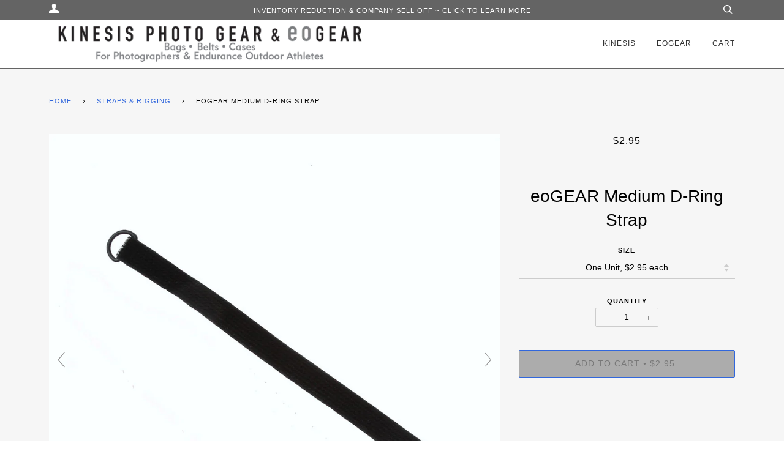

--- FILE ---
content_type: text/html; charset=utf-8
request_url: https://kgear.eogear.com/collections/eogear-sup-straps-rigging/products/eogear-medium-d-ring-strap
body_size: 25274
content:
<!doctype html>
<!--[if lt IE 7]><html class="no-js lt-ie9 lt-ie8 lt-ie7" lang="en"> <![endif]-->
<!--[if IE 7]><html class="no-js lt-ie9 lt-ie8" lang="en"> <![endif]-->
<!--[if IE 8]><html class="no-js lt-ie9" lang="en"> <![endif]-->
<!--[if IE 9 ]><html class="ie9 no-js"> <![endif]-->
<!--[if (gt IE 9)|!(IE)]><!--> <html class="no-js"> <!--<![endif]-->
<head>
<meta name="google-site-verification" content="oQaN4tfSIBePTloHwaWqHj3jQXGnWtIY25SULYgPTdo" />
  <!-- ======================= Pipeline Theme V2.3.1 ========================= -->
  <meta charset="utf-8">
  <meta http-equiv="X-UA-Compatible" content="IE=edge,chrome=1">

  
    <link rel="shortcut icon" href="//kgear.eogear.com/cdn/shop/files/Shopify-kinesis-eogear-favicon_32x32.png?v=1613154741" type="image/png">
  

  <!-- Title and description ================================================ -->
  <title>
  eoGEAR Medium D-Ring Strap &ndash; Kinesis &amp; eoGEAR
  </title>

  
  <meta name="description" content="Hook &amp; loop (Velcro-like OmniTape) strap that is fully adjustable with a sewn-in D-ring. Designed for attaching gear or apparel to eoGEAR bicycle bag.">
  

  <!-- Product meta ========================================================= -->
  <!-- /snippets/social-meta-tags.liquid -->


  <meta property="og:type" content="product">
  <meta property="og:title" content="eoGEAR Medium D-Ring Strap">
  
  <meta property="og:image" content="http://kgear.eogear.com/cdn/shop/products/2445TieDownStraps_b7f9acd0-a9fd-401c-bc46-e44086400689_grande.JPG?v=1502729846">
  <meta property="og:image:secure_url" content="https://kgear.eogear.com/cdn/shop/products/2445TieDownStraps_b7f9acd0-a9fd-401c-bc46-e44086400689_grande.JPG?v=1502729846">
  
  <meta property="og:image" content="http://kgear.eogear.com/cdn/shop/products/2445_DringStrap01_grande.JPG?v=1648738899">
  <meta property="og:image:secure_url" content="https://kgear.eogear.com/cdn/shop/products/2445_DringStrap01_grande.JPG?v=1648738899">
  
  <meta property="og:image" content="http://kgear.eogear.com/cdn/shop/products/tiedowntireonsaddle_2_grande.jpg?v=1687397858">
  <meta property="og:image:secure_url" content="https://kgear.eogear.com/cdn/shop/products/tiedowntireonsaddle_2_grande.jpg?v=1687397858">
  
  <meta property="og:price:amount" content="2.95">
  <meta property="og:price:currency" content="USD">


  <meta property="og:description" content="Hook &amp; loop (Velcro-like OmniTape) strap that is fully adjustable with a sewn-in D-ring. Designed for attaching gear or apparel to eoGEAR bicycle bag.">

  <meta property="og:url" content="https://kgear.eogear.com/products/eogear-medium-d-ring-strap">
  <meta property="og:site_name" content="Kinesis &amp; eoGEAR">







  <meta name="twitter:card" content="product">
  <meta name="twitter:title" content="eoGEAR Medium D-Ring Strap">
  <meta name="twitter:description" content="Overview Omni-tape (Velcro-like material that sticks to itself) strap that is fully adjustable with a sewn-in D-ring The Omni-Tape is sewn to a thin piece of nylon bias tape to give it more body &amp;amp; to prevent it from twisting Designed for attaching gear or apparel to eoGEAR bicycle bag or directly to a saddle bracket This model is NOT for attaching a headlamp to a bicycle or climbing helmet (it is too narrow—choose the 2443 instead).MANY USES Secure a tire under your bicycle saddle  Secure skis together  Attach a rain jacket to your aero bars or Burrito Bag Attach extra clothing to the outside of your bicycle bag Fix a rattling frame pump Smoosh down a jacket to fit inside your pack or bag Specifications Dimensions : 2cm x 45cm (3/4&quot; x 17-1/2&quot;). This strap fits items with a diameter up to">
  <meta name="twitter:image" content="https://kgear.eogear.com/cdn/shop/products/2445TieDownStraps_b7f9acd0-a9fd-401c-bc46-e44086400689_medium.JPG?v=1502729846">
  <meta name="twitter:image:width" content="240">
  <meta name="twitter:image:height" content="240">
  <meta name="twitter:label1" content="Price">
  
  <meta name="twitter:data1" content="From $2.95 USD">
  
  <meta name="twitter:label2" content="Brand">
  <meta name="twitter:data2" content="n/a">
  



  <!-- Helpers ============================================================== -->
  <link rel="canonical" href="https://kgear.eogear.com/products/eogear-medium-d-ring-strap">
  <meta name="viewport" content="width=device-width,initial-scale=1">
  <meta name="theme-color" content="#3167dc">

  <!-- CSS ================================================================== -->
  <link href="//kgear.eogear.com/cdn/shop/t/23/assets/style.scss.css?v=48270760553921070841697637329" rel="stylesheet" type="text/css" media="all" />

  <!-- Modernizr ============================================================ -->
  <script src="//kgear.eogear.com/cdn/shop/t/23/assets/modernizr.min.js?v=137617515274177302221608060327" type="text/javascript"></script>

  <!-- jQuery v2.2.3 ======================================================== -->
  <script src="//kgear.eogear.com/cdn/shop/t/23/assets/jquery.min.js?v=58211863146907186831608060322" type="text/javascript"></script>

  <!-- /snippets/oldIE-js.liquid -->


<!--[if lt IE 9]>
<script src="//cdnjs.cloudflare.com/ajax/libs/html5shiv/3.7.2/html5shiv.min.js" type="text/javascript"></script>
<script src="//kgear.eogear.com/cdn/shop/t/23/assets/respond.min.js?v=52248677837542619231608060330" type="text/javascript"></script>
<script src="//kgear.eogear.com/cdn/shop/t/23/assets/background_size_emu.js?v=20512233629963367491608060312" type="text/javascript"></script>
<link href="//kgear.eogear.com/cdn/shop/t/23/assets/respond-proxy.html" id="respond-proxy" rel="respond-proxy" />
<link href="//kgear.eogear.com/search?q=7f328712003f831d64fa34c5c3bfd95e" id="respond-redirect" rel="respond-redirect" />
<script src="//kgear.eogear.com/search?q=7f328712003f831d64fa34c5c3bfd95e" type="text/javascript"></script>
<![endif]-->



  <script>
    var theme = {
      strings: {
        addToCart: "Add to Cart",
        soldOut: "Sold Out",
        unavailable: "Unavailable"
      },
      moneyFormat: "${{amount}}"
    }
  </script>

  
  

  <!-- /snippets/fonts.liquid -->



  <!-- Header hook for plugins ============================================== -->
  <!-- "snippets/buddha-megamenu-before.liquid" was not rendered, the associated app was uninstalled -->
  <!-- "snippets/buddha-megamenu.liquid" was not rendered, the associated app was uninstalled -->
  <script>window.performance && window.performance.mark && window.performance.mark('shopify.content_for_header.start');</script><meta id="shopify-digital-wallet" name="shopify-digital-wallet" content="/16584705/digital_wallets/dialog">
<meta name="shopify-checkout-api-token" content="14d26715279ae4f76cc2764eef251289">
<meta id="in-context-paypal-metadata" data-shop-id="16584705" data-venmo-supported="false" data-environment="production" data-locale="en_US" data-paypal-v4="true" data-currency="USD">
<link rel="alternate" type="application/json+oembed" href="https://kgear.eogear.com/products/eogear-medium-d-ring-strap.oembed">
<script async="async" src="/checkouts/internal/preloads.js?locale=en-US"></script>
<link rel="preconnect" href="https://shop.app" crossorigin="anonymous">
<script async="async" src="https://shop.app/checkouts/internal/preloads.js?locale=en-US&shop_id=16584705" crossorigin="anonymous"></script>
<script id="apple-pay-shop-capabilities" type="application/json">{"shopId":16584705,"countryCode":"US","currencyCode":"USD","merchantCapabilities":["supports3DS"],"merchantId":"gid:\/\/shopify\/Shop\/16584705","merchantName":"Kinesis \u0026 eoGEAR","requiredBillingContactFields":["postalAddress","email","phone"],"requiredShippingContactFields":["postalAddress","email","phone"],"shippingType":"shipping","supportedNetworks":["visa","masterCard","amex","discover","elo","jcb"],"total":{"type":"pending","label":"Kinesis \u0026 eoGEAR","amount":"1.00"},"shopifyPaymentsEnabled":true,"supportsSubscriptions":true}</script>
<script id="shopify-features" type="application/json">{"accessToken":"14d26715279ae4f76cc2764eef251289","betas":["rich-media-storefront-analytics"],"domain":"kgear.eogear.com","predictiveSearch":true,"shopId":16584705,"locale":"en"}</script>
<script>var Shopify = Shopify || {};
Shopify.shop = "eo-gear.myshopify.com";
Shopify.locale = "en";
Shopify.currency = {"active":"USD","rate":"1.0"};
Shopify.country = "US";
Shopify.theme = {"name":"DEV | 2020-12-15 | P3 Edits","id":116616233160,"schema_name":"Pipeline","schema_version":"2.3.1","theme_store_id":739,"role":"main"};
Shopify.theme.handle = "null";
Shopify.theme.style = {"id":null,"handle":null};
Shopify.cdnHost = "kgear.eogear.com/cdn";
Shopify.routes = Shopify.routes || {};
Shopify.routes.root = "/";</script>
<script type="module">!function(o){(o.Shopify=o.Shopify||{}).modules=!0}(window);</script>
<script>!function(o){function n(){var o=[];function n(){o.push(Array.prototype.slice.apply(arguments))}return n.q=o,n}var t=o.Shopify=o.Shopify||{};t.loadFeatures=n(),t.autoloadFeatures=n()}(window);</script>
<script>
  window.ShopifyPay = window.ShopifyPay || {};
  window.ShopifyPay.apiHost = "shop.app\/pay";
  window.ShopifyPay.redirectState = null;
</script>
<script id="shop-js-analytics" type="application/json">{"pageType":"product"}</script>
<script defer="defer" async type="module" src="//kgear.eogear.com/cdn/shopifycloud/shop-js/modules/v2/client.init-shop-cart-sync_BT-GjEfc.en.esm.js"></script>
<script defer="defer" async type="module" src="//kgear.eogear.com/cdn/shopifycloud/shop-js/modules/v2/chunk.common_D58fp_Oc.esm.js"></script>
<script defer="defer" async type="module" src="//kgear.eogear.com/cdn/shopifycloud/shop-js/modules/v2/chunk.modal_xMitdFEc.esm.js"></script>
<script type="module">
  await import("//kgear.eogear.com/cdn/shopifycloud/shop-js/modules/v2/client.init-shop-cart-sync_BT-GjEfc.en.esm.js");
await import("//kgear.eogear.com/cdn/shopifycloud/shop-js/modules/v2/chunk.common_D58fp_Oc.esm.js");
await import("//kgear.eogear.com/cdn/shopifycloud/shop-js/modules/v2/chunk.modal_xMitdFEc.esm.js");

  window.Shopify.SignInWithShop?.initShopCartSync?.({"fedCMEnabled":true,"windoidEnabled":true});

</script>
<script>
  window.Shopify = window.Shopify || {};
  if (!window.Shopify.featureAssets) window.Shopify.featureAssets = {};
  window.Shopify.featureAssets['shop-js'] = {"shop-cart-sync":["modules/v2/client.shop-cart-sync_DZOKe7Ll.en.esm.js","modules/v2/chunk.common_D58fp_Oc.esm.js","modules/v2/chunk.modal_xMitdFEc.esm.js"],"init-fed-cm":["modules/v2/client.init-fed-cm_B6oLuCjv.en.esm.js","modules/v2/chunk.common_D58fp_Oc.esm.js","modules/v2/chunk.modal_xMitdFEc.esm.js"],"shop-cash-offers":["modules/v2/client.shop-cash-offers_D2sdYoxE.en.esm.js","modules/v2/chunk.common_D58fp_Oc.esm.js","modules/v2/chunk.modal_xMitdFEc.esm.js"],"shop-login-button":["modules/v2/client.shop-login-button_QeVjl5Y3.en.esm.js","modules/v2/chunk.common_D58fp_Oc.esm.js","modules/v2/chunk.modal_xMitdFEc.esm.js"],"pay-button":["modules/v2/client.pay-button_DXTOsIq6.en.esm.js","modules/v2/chunk.common_D58fp_Oc.esm.js","modules/v2/chunk.modal_xMitdFEc.esm.js"],"shop-button":["modules/v2/client.shop-button_DQZHx9pm.en.esm.js","modules/v2/chunk.common_D58fp_Oc.esm.js","modules/v2/chunk.modal_xMitdFEc.esm.js"],"avatar":["modules/v2/client.avatar_BTnouDA3.en.esm.js"],"init-windoid":["modules/v2/client.init-windoid_CR1B-cfM.en.esm.js","modules/v2/chunk.common_D58fp_Oc.esm.js","modules/v2/chunk.modal_xMitdFEc.esm.js"],"init-shop-for-new-customer-accounts":["modules/v2/client.init-shop-for-new-customer-accounts_C_vY_xzh.en.esm.js","modules/v2/client.shop-login-button_QeVjl5Y3.en.esm.js","modules/v2/chunk.common_D58fp_Oc.esm.js","modules/v2/chunk.modal_xMitdFEc.esm.js"],"init-shop-email-lookup-coordinator":["modules/v2/client.init-shop-email-lookup-coordinator_BI7n9ZSv.en.esm.js","modules/v2/chunk.common_D58fp_Oc.esm.js","modules/v2/chunk.modal_xMitdFEc.esm.js"],"init-shop-cart-sync":["modules/v2/client.init-shop-cart-sync_BT-GjEfc.en.esm.js","modules/v2/chunk.common_D58fp_Oc.esm.js","modules/v2/chunk.modal_xMitdFEc.esm.js"],"shop-toast-manager":["modules/v2/client.shop-toast-manager_DiYdP3xc.en.esm.js","modules/v2/chunk.common_D58fp_Oc.esm.js","modules/v2/chunk.modal_xMitdFEc.esm.js"],"init-customer-accounts":["modules/v2/client.init-customer-accounts_D9ZNqS-Q.en.esm.js","modules/v2/client.shop-login-button_QeVjl5Y3.en.esm.js","modules/v2/chunk.common_D58fp_Oc.esm.js","modules/v2/chunk.modal_xMitdFEc.esm.js"],"init-customer-accounts-sign-up":["modules/v2/client.init-customer-accounts-sign-up_iGw4briv.en.esm.js","modules/v2/client.shop-login-button_QeVjl5Y3.en.esm.js","modules/v2/chunk.common_D58fp_Oc.esm.js","modules/v2/chunk.modal_xMitdFEc.esm.js"],"shop-follow-button":["modules/v2/client.shop-follow-button_CqMgW2wH.en.esm.js","modules/v2/chunk.common_D58fp_Oc.esm.js","modules/v2/chunk.modal_xMitdFEc.esm.js"],"checkout-modal":["modules/v2/client.checkout-modal_xHeaAweL.en.esm.js","modules/v2/chunk.common_D58fp_Oc.esm.js","modules/v2/chunk.modal_xMitdFEc.esm.js"],"shop-login":["modules/v2/client.shop-login_D91U-Q7h.en.esm.js","modules/v2/chunk.common_D58fp_Oc.esm.js","modules/v2/chunk.modal_xMitdFEc.esm.js"],"lead-capture":["modules/v2/client.lead-capture_BJmE1dJe.en.esm.js","modules/v2/chunk.common_D58fp_Oc.esm.js","modules/v2/chunk.modal_xMitdFEc.esm.js"],"payment-terms":["modules/v2/client.payment-terms_Ci9AEqFq.en.esm.js","modules/v2/chunk.common_D58fp_Oc.esm.js","modules/v2/chunk.modal_xMitdFEc.esm.js"]};
</script>
<script>(function() {
  var isLoaded = false;
  function asyncLoad() {
    if (isLoaded) return;
    isLoaded = true;
    var urls = ["\/\/www.powr.io\/powr.js?powr-token=eo-gear.myshopify.com\u0026external-type=shopify\u0026shop=eo-gear.myshopify.com"];
    for (var i = 0; i < urls.length; i++) {
      var s = document.createElement('script');
      s.type = 'text/javascript';
      s.async = true;
      s.src = urls[i];
      var x = document.getElementsByTagName('script')[0];
      x.parentNode.insertBefore(s, x);
    }
  };
  if(window.attachEvent) {
    window.attachEvent('onload', asyncLoad);
  } else {
    window.addEventListener('load', asyncLoad, false);
  }
})();</script>
<script id="__st">var __st={"a":16584705,"offset":-25200,"reqid":"ced210cf-0adb-4eba-922a-3270003c63a8-1769102812","pageurl":"kgear.eogear.com\/collections\/eogear-sup-straps-rigging\/products\/eogear-medium-d-ring-strap","u":"731f7a62f682","p":"product","rtyp":"product","rid":8600638546};</script>
<script>window.ShopifyPaypalV4VisibilityTracking = true;</script>
<script id="captcha-bootstrap">!function(){'use strict';const t='contact',e='account',n='new_comment',o=[[t,t],['blogs',n],['comments',n],[t,'customer']],c=[[e,'customer_login'],[e,'guest_login'],[e,'recover_customer_password'],[e,'create_customer']],r=t=>t.map((([t,e])=>`form[action*='/${t}']:not([data-nocaptcha='true']) input[name='form_type'][value='${e}']`)).join(','),a=t=>()=>t?[...document.querySelectorAll(t)].map((t=>t.form)):[];function s(){const t=[...o],e=r(t);return a(e)}const i='password',u='form_key',d=['recaptcha-v3-token','g-recaptcha-response','h-captcha-response',i],f=()=>{try{return window.sessionStorage}catch{return}},m='__shopify_v',_=t=>t.elements[u];function p(t,e,n=!1){try{const o=window.sessionStorage,c=JSON.parse(o.getItem(e)),{data:r}=function(t){const{data:e,action:n}=t;return t[m]||n?{data:e,action:n}:{data:t,action:n}}(c);for(const[e,n]of Object.entries(r))t.elements[e]&&(t.elements[e].value=n);n&&o.removeItem(e)}catch(o){console.error('form repopulation failed',{error:o})}}const l='form_type',E='cptcha';function T(t){t.dataset[E]=!0}const w=window,h=w.document,L='Shopify',v='ce_forms',y='captcha';let A=!1;((t,e)=>{const n=(g='f06e6c50-85a8-45c8-87d0-21a2b65856fe',I='https://cdn.shopify.com/shopifycloud/storefront-forms-hcaptcha/ce_storefront_forms_captcha_hcaptcha.v1.5.2.iife.js',D={infoText:'Protected by hCaptcha',privacyText:'Privacy',termsText:'Terms'},(t,e,n)=>{const o=w[L][v],c=o.bindForm;if(c)return c(t,g,e,D).then(n);var r;o.q.push([[t,g,e,D],n]),r=I,A||(h.body.append(Object.assign(h.createElement('script'),{id:'captcha-provider',async:!0,src:r})),A=!0)});var g,I,D;w[L]=w[L]||{},w[L][v]=w[L][v]||{},w[L][v].q=[],w[L][y]=w[L][y]||{},w[L][y].protect=function(t,e){n(t,void 0,e),T(t)},Object.freeze(w[L][y]),function(t,e,n,w,h,L){const[v,y,A,g]=function(t,e,n){const i=e?o:[],u=t?c:[],d=[...i,...u],f=r(d),m=r(i),_=r(d.filter((([t,e])=>n.includes(e))));return[a(f),a(m),a(_),s()]}(w,h,L),I=t=>{const e=t.target;return e instanceof HTMLFormElement?e:e&&e.form},D=t=>v().includes(t);t.addEventListener('submit',(t=>{const e=I(t);if(!e)return;const n=D(e)&&!e.dataset.hcaptchaBound&&!e.dataset.recaptchaBound,o=_(e),c=g().includes(e)&&(!o||!o.value);(n||c)&&t.preventDefault(),c&&!n&&(function(t){try{if(!f())return;!function(t){const e=f();if(!e)return;const n=_(t);if(!n)return;const o=n.value;o&&e.removeItem(o)}(t);const e=Array.from(Array(32),(()=>Math.random().toString(36)[2])).join('');!function(t,e){_(t)||t.append(Object.assign(document.createElement('input'),{type:'hidden',name:u})),t.elements[u].value=e}(t,e),function(t,e){const n=f();if(!n)return;const o=[...t.querySelectorAll(`input[type='${i}']`)].map((({name:t})=>t)),c=[...d,...o],r={};for(const[a,s]of new FormData(t).entries())c.includes(a)||(r[a]=s);n.setItem(e,JSON.stringify({[m]:1,action:t.action,data:r}))}(t,e)}catch(e){console.error('failed to persist form',e)}}(e),e.submit())}));const S=(t,e)=>{t&&!t.dataset[E]&&(n(t,e.some((e=>e===t))),T(t))};for(const o of['focusin','change'])t.addEventListener(o,(t=>{const e=I(t);D(e)&&S(e,y())}));const B=e.get('form_key'),M=e.get(l),P=B&&M;t.addEventListener('DOMContentLoaded',(()=>{const t=y();if(P)for(const e of t)e.elements[l].value===M&&p(e,B);[...new Set([...A(),...v().filter((t=>'true'===t.dataset.shopifyCaptcha))])].forEach((e=>S(e,t)))}))}(h,new URLSearchParams(w.location.search),n,t,e,['guest_login'])})(!0,!0)}();</script>
<script integrity="sha256-4kQ18oKyAcykRKYeNunJcIwy7WH5gtpwJnB7kiuLZ1E=" data-source-attribution="shopify.loadfeatures" defer="defer" src="//kgear.eogear.com/cdn/shopifycloud/storefront/assets/storefront/load_feature-a0a9edcb.js" crossorigin="anonymous"></script>
<script crossorigin="anonymous" defer="defer" src="//kgear.eogear.com/cdn/shopifycloud/storefront/assets/shopify_pay/storefront-65b4c6d7.js?v=20250812"></script>
<script data-source-attribution="shopify.dynamic_checkout.dynamic.init">var Shopify=Shopify||{};Shopify.PaymentButton=Shopify.PaymentButton||{isStorefrontPortableWallets:!0,init:function(){window.Shopify.PaymentButton.init=function(){};var t=document.createElement("script");t.src="https://kgear.eogear.com/cdn/shopifycloud/portable-wallets/latest/portable-wallets.en.js",t.type="module",document.head.appendChild(t)}};
</script>
<script data-source-attribution="shopify.dynamic_checkout.buyer_consent">
  function portableWalletsHideBuyerConsent(e){var t=document.getElementById("shopify-buyer-consent"),n=document.getElementById("shopify-subscription-policy-button");t&&n&&(t.classList.add("hidden"),t.setAttribute("aria-hidden","true"),n.removeEventListener("click",e))}function portableWalletsShowBuyerConsent(e){var t=document.getElementById("shopify-buyer-consent"),n=document.getElementById("shopify-subscription-policy-button");t&&n&&(t.classList.remove("hidden"),t.removeAttribute("aria-hidden"),n.addEventListener("click",e))}window.Shopify?.PaymentButton&&(window.Shopify.PaymentButton.hideBuyerConsent=portableWalletsHideBuyerConsent,window.Shopify.PaymentButton.showBuyerConsent=portableWalletsShowBuyerConsent);
</script>
<script data-source-attribution="shopify.dynamic_checkout.cart.bootstrap">document.addEventListener("DOMContentLoaded",(function(){function t(){return document.querySelector("shopify-accelerated-checkout-cart, shopify-accelerated-checkout")}if(t())Shopify.PaymentButton.init();else{new MutationObserver((function(e,n){t()&&(Shopify.PaymentButton.init(),n.disconnect())})).observe(document.body,{childList:!0,subtree:!0})}}));
</script>
<link id="shopify-accelerated-checkout-styles" rel="stylesheet" media="screen" href="https://kgear.eogear.com/cdn/shopifycloud/portable-wallets/latest/accelerated-checkout-backwards-compat.css" crossorigin="anonymous">
<style id="shopify-accelerated-checkout-cart">
        #shopify-buyer-consent {
  margin-top: 1em;
  display: inline-block;
  width: 100%;
}

#shopify-buyer-consent.hidden {
  display: none;
}

#shopify-subscription-policy-button {
  background: none;
  border: none;
  padding: 0;
  text-decoration: underline;
  font-size: inherit;
  cursor: pointer;
}

#shopify-subscription-policy-button::before {
  box-shadow: none;
}

      </style>

<script>window.performance && window.performance.mark && window.performance.mark('shopify.content_for_header.end');</script>
  
  
  
  <script>
  	var BOLD = BOLD || {};
  	BOLD.options = BOLD.options || {};
  	BOLD.options.settings = BOLD.options.settings || {}
  	BOLD.options.settings.v1_variant_mode = true;
  </script> 

<script>window.BOLD = window.BOLD || {};
    window.BOLD.common = window.BOLD.common || {};
    window.BOLD.common.Shopify = window.BOLD.common.Shopify || {};
    window.BOLD.common.Shopify.shop = {
      domain: 'kgear.eogear.com',
      permanent_domain: 'eo-gear.myshopify.com',
      url: 'https://kgear.eogear.com',
      secure_url: 'https://kgear.eogear.com',
      money_format: "${{amount}}",
      currency: "USD"
    };
    window.BOLD.common.Shopify.customer = {
      id: null,
      tags: null,
    };
    window.BOLD.common.Shopify.cart = {"note":null,"attributes":{},"original_total_price":0,"total_price":0,"total_discount":0,"total_weight":0.0,"item_count":0,"items":[],"requires_shipping":false,"currency":"USD","items_subtotal_price":0,"cart_level_discount_applications":[],"checkout_charge_amount":0};
    window.BOLD.common.template = 'product';window.BOLD.common.Shopify.formatMoney = function(money, format) {
        function n(t, e) {
            return "undefined" == typeof t ? e : t
        }
        function r(t, e, r, i) {
            if (e = n(e, 2),
                r = n(r, ","),
                i = n(i, "."),
            isNaN(t) || null == t)
                return 0;
            t = (t / 100).toFixed(e);
            var o = t.split(".")
                , a = o[0].replace(/(\d)(?=(\d\d\d)+(?!\d))/g, "$1" + r)
                , s = o[1] ? i + o[1] : "";
            return a + s
        }
        "string" == typeof money && (money = money.replace(".", ""));
        var i = ""
            , o = /\{\{\s*(\w+)\s*\}\}/
            , a = format || window.BOLD.common.Shopify.shop.money_format || window.Shopify.money_format || "$ {{ amount }}";
        switch (a.match(o)[1]) {
            case "amount":
                i = r(money, 2, ",", ".");
                break;
            case "amount_no_decimals":
                i = r(money, 0, ",", ".");
                break;
            case "amount_with_comma_separator":
                i = r(money, 2, ".", ",");
                break;
            case "amount_no_decimals_with_comma_separator":
                i = r(money, 0, ".", ",");
                break;
            case "amount_with_space_separator":
                i = r(money, 2, " ", ",");
                break;
            case "amount_no_decimals_with_space_separator":
                i = r(money, 0, " ", ",");
                break;
            case "amount_with_apostrophe_separator":
                i = r(money, 2, "'", ".");
                break;
        }
        return a.replace(o, i);
    };
    window.BOLD.common.Shopify.saveProduct = function (handle, product) {
      if (typeof handle === 'string' && typeof window.BOLD.common.Shopify.products[handle] === 'undefined') {
        if (typeof product === 'number') {
          window.BOLD.common.Shopify.handles[product] = handle;
          product = { id: product };
        }
        window.BOLD.common.Shopify.products[handle] = product;
      }
    };
    window.BOLD.common.Shopify.saveVariant = function (variant_id, variant) {
      if (typeof variant_id === 'number' && typeof window.BOLD.common.Shopify.variants[variant_id] === 'undefined') {
        window.BOLD.common.Shopify.variants[variant_id] = variant;
      }
    };window.BOLD.common.Shopify.products = window.BOLD.common.Shopify.products || {};
    window.BOLD.common.Shopify.variants = window.BOLD.common.Shopify.variants || {};
    window.BOLD.common.Shopify.handles = window.BOLD.common.Shopify.handles || {};window.BOLD.common.Shopify.handle = "eogear-medium-d-ring-strap"
window.BOLD.common.Shopify.saveProduct("eogear-medium-d-ring-strap", 8600638546);window.BOLD.common.Shopify.saveVariant(28710427922, { product_id: 8600638546, product_handle: "eogear-medium-d-ring-strap", price: 295, group_id: '', csp_metafield: {}});window.BOLD.common.Shopify.saveVariant(21138259050575, { product_id: 8600638546, product_handle: "eogear-medium-d-ring-strap", price: 590, group_id: '', csp_metafield: {}});window.BOLD.common.Shopify.saveVariant(29686256082, { product_id: 8600638546, product_handle: "eogear-medium-d-ring-strap", price: 720, group_id: '', csp_metafield: {}});window.BOLD.common.Shopify.saveVariant(21138136105039, { product_id: 8600638546, product_handle: "eogear-medium-d-ring-strap", price: 960, group_id: '', csp_metafield: {}});window.BOLD.common.Shopify.saveVariant(21138142101583, { product_id: 8600638546, product_handle: "eogear-medium-d-ring-strap", price: 1050, group_id: '', csp_metafield: {}});window.BOLD.apps_installed = {} || {};window.BOLD.common.Shopify.saveProduct("eogear-deck-tie-down-straps", 8600680146);window.BOLD.common.Shopify.saveVariant(28710656338, { product_id: 8600680146, product_handle: "eogear-deck-tie-down-straps", price: 1900, group_id: '', csp_metafield: {}});window.BOLD.common.Shopify.saveProduct("eogear-leash-quick-release-adapter", 8600687570);window.BOLD.common.Shopify.saveVariant(28710690770, { product_id: 8600687570, product_handle: "eogear-leash-quick-release-adapter", price: 895, group_id: '', csp_metafield: {}});window.BOLD.common.Shopify.saveProduct("eogear-medium-d-ring-strap", 8600638546);window.BOLD.common.Shopify.saveVariant(28710427922, { product_id: 8600638546, product_handle: "eogear-medium-d-ring-strap", price: 295, group_id: '', csp_metafield: {}});window.BOLD.common.Shopify.saveVariant(21138259050575, { product_id: 8600638546, product_handle: "eogear-medium-d-ring-strap", price: 590, group_id: '', csp_metafield: {}});window.BOLD.common.Shopify.saveVariant(29686256082, { product_id: 8600638546, product_handle: "eogear-medium-d-ring-strap", price: 720, group_id: '', csp_metafield: {}});window.BOLD.common.Shopify.saveVariant(21138136105039, { product_id: 8600638546, product_handle: "eogear-medium-d-ring-strap", price: 960, group_id: '', csp_metafield: {}});window.BOLD.common.Shopify.saveVariant(21138142101583, { product_id: 8600638546, product_handle: "eogear-medium-d-ring-strap", price: 1050, group_id: '', csp_metafield: {}});window.BOLD.common.Shopify.metafields = window.BOLD.common.Shopify.metafields || {};window.BOLD.common.Shopify.metafields["bold_rp"] = {};window.BOLD.common.Shopify.metafields["bold_csp_defaults"] = {};window.BOLD.common.cacheParams = window.BOLD.common.cacheParams || {};
    window.BOLD.common.cacheParams.options = 1668013173;
</script>

<script>
    window.BOLD.common.cacheParams.options = 1769020297;
</script>
<link href="//kgear.eogear.com/cdn/shop/t/23/assets/bold-options.css?v=100844799409877756321608060313" rel="stylesheet" type="text/css" media="all" />
<script defer src="https://options.shopapps.site/js/options.js"></script><script>var BOLD = BOLD || {};
    BOLD.products = BOLD.products || {};
    BOLD.variant_lookup = BOLD.variant_lookup || {};BOLD.variant_lookup[28710427922] ="eogear-medium-d-ring-strap";BOLD.variant_lookup[21138259050575] ="eogear-medium-d-ring-strap";BOLD.variant_lookup[29686256082] ="eogear-medium-d-ring-strap";BOLD.variant_lookup[21138136105039] ="eogear-medium-d-ring-strap";BOLD.variant_lookup[21138142101583] ="eogear-medium-d-ring-strap";BOLD.products["eogear-medium-d-ring-strap"] ={"id":8600638546,"title":"eoGEAR Medium D-Ring Strap","handle":"eogear-medium-d-ring-strap","description":"\u003cmeta charset=\"utf-8\"\u003e\n\u003ch3\u003eOverview\u003c\/h3\u003e\n\u003cdiv class=\"std\"\u003e\n\u003cul class=\"disc\"\u003e\n\u003cli\u003eOmni-tape (Velcro-like material that sticks to itself) strap that is fully adjustable with a sewn-in D-ring\u003c\/li\u003e\n\u003cli\u003eThe Omni-Tape is sewn to a thin piece of nylon bias tape to give it more body \u0026amp; to prevent it from twisting\u003c\/li\u003e\n\u003cli\u003eDesigned for attaching gear or apparel to eoGEAR bicycle bag or directly to a saddle bracket\u003c\/li\u003e\n\u003c\/ul\u003e\nThis model is NOT for attaching a headlamp to a bicycle or climbing helmet (it is too narrow—choose the 2443 instead).\u003cbr\u003e\u003cbr\u003eMANY USES\u003cbr\u003e\n\u003cul\u003e\n\u003cli\u003eSecure a tire under your bicycle saddle \u003c\/li\u003e\n\u003cli\u003eSecure skis together \u003c\/li\u003e\n\u003cli\u003eAttach a rain jacket to your aero bars or Burrito Bag\u003c\/li\u003e\n\u003cli\u003eAttach extra clothing to the outside of your bicycle bag\u003c\/li\u003e\n\u003cli\u003eFix a rattling frame pump\u003c\/li\u003e\n\u003cli\u003eSmoosh down a jacket to fit inside your pack or bag\u003c\/li\u003e\n\u003c\/ul\u003e\n\u003cul class=\"disc\"\u003e\u003c\/ul\u003e\n\u003cdiv class=\"head\"\u003e\n\u003ch3\u003eSpecifications\u003c\/h3\u003e\n\u003c\/div\u003e\n\u003cp\u003eDimensions : 2cm x 45cm (3\/4\" x 17-1\/2\"). This strap fits items with a diameter up to 13cm (5\"), or when doubled over (see photos), fits a diameter up to 9cm (3.5\").\u003c\/p\u003e\n\u003cp\u003eCustom lengths available as special order (5 piece minimum).\u003c\/p\u003e\n\u003cp\u003e\u003cspan class=\"s1\"\u003eeoGEAR SKU # 2445-KMD\u003c\/span\u003e\u003c\/p\u003e\n\u003c\/div\u003e\n\u003cimg alt=\"made in usa\" src=\"https:\/\/cdn.shopify.com\/s\/files\/1\/1658\/4705\/files\/made_in_usa.png?10417496923105065334\"\u003e","published_at":"2013-02-11T11:30:00","created_at":"2016-12-14T15:09:05","vendor":"n\/a","type":"Cycling Bags","tags":[],"price":295,"price_min":295,"price_max":1050,"price_varies":true,"compare_at_price":null,"compare_at_price_min":0,"compare_at_price_max":0,"compare_at_price_varies":true,"all_variant_ids":[28710427922,21138259050575,29686256082,21138136105039,21138142101583],"variants":[{"id":28710427922,"product_id":8600638546,"product_handle":"eogear-medium-d-ring-strap","title":"One Unit, $2.95 each","option1":"One Unit, $2.95 each","option2":null,"option3":null,"sku":"2445-KMD","requires_shipping":true,"taxable":true,"featured_image":null,"image_id":null,"available":true,"name":"eoGEAR Medium D-Ring Strap - One Unit, $2.95 each","options":["One Unit, $2.95 each"],"price":295,"weight":45,"compare_at_price":null,"inventory_quantity":47,"inventory_management":null,"inventory_policy":"deny","inventory_in_cart":0,"inventory_remaining":47,"incoming":false,"next_incoming_date":null,"taxable":true,"barcode":"10427922"},{"id":21138259050575,"product_id":8600638546,"product_handle":"eogear-medium-d-ring-strap","title":"2 Pak, $2.95 each","option1":"2 Pak, $2.95 each","option2":null,"option3":null,"sku":"2445-2PK","requires_shipping":true,"taxable":true,"featured_image":null,"image_id":null,"available":true,"name":"eoGEAR Medium D-Ring Strap - 2 Pak, $2.95 each","options":["2 Pak, $2.95 each"],"price":590,"weight":45,"compare_at_price":null,"inventory_quantity":-32,"inventory_management":null,"inventory_policy":"deny","inventory_in_cart":0,"inventory_remaining":-32,"incoming":false,"next_incoming_date":null,"taxable":true,"barcode":"59050575"},{"id":29686256082,"product_id":8600638546,"product_handle":"eogear-medium-d-ring-strap","title":"3 Pak, $2.40 each","option1":"3 Pak, $2.40 each","option2":null,"option3":null,"sku":"2445-3PK","requires_shipping":true,"taxable":true,"featured_image":null,"image_id":null,"available":true,"name":"eoGEAR Medium D-Ring Strap - 3 Pak, $2.40 each","options":["3 Pak, $2.40 each"],"price":720,"weight":45,"compare_at_price":null,"inventory_quantity":-29,"inventory_management":null,"inventory_policy":"deny","inventory_in_cart":0,"inventory_remaining":-29,"incoming":false,"next_incoming_date":null,"taxable":true,"barcode":"86256082"},{"id":21138136105039,"product_id":8600638546,"product_handle":"eogear-medium-d-ring-strap","title":"4 Pak, $2.40 each","option1":"4 Pak, $2.40 each","option2":null,"option3":null,"sku":"2445-4PK","requires_shipping":true,"taxable":true,"featured_image":null,"image_id":null,"available":true,"name":"eoGEAR Medium D-Ring Strap - 4 Pak, $2.40 each","options":["4 Pak, $2.40 each"],"price":960,"weight":45,"compare_at_price":null,"inventory_quantity":-12,"inventory_management":null,"inventory_policy":"deny","inventory_in_cart":0,"inventory_remaining":-12,"incoming":false,"next_incoming_date":null,"taxable":true,"barcode":"36105039"},{"id":21138142101583,"product_id":8600638546,"product_handle":"eogear-medium-d-ring-strap","title":"5 Pak, $2.10 each","option1":"5 Pak, $2.10 each","option2":null,"option3":null,"sku":"2445-10P","requires_shipping":true,"taxable":true,"featured_image":null,"image_id":null,"available":true,"name":"eoGEAR Medium D-Ring Strap - 5 Pak, $2.10 each","options":["5 Pak, $2.10 each"],"price":1050,"weight":45,"compare_at_price":null,"inventory_quantity":-13,"inventory_management":null,"inventory_policy":"deny","inventory_in_cart":0,"inventory_remaining":-13,"incoming":false,"next_incoming_date":null,"taxable":true,"barcode":"42101583"}],"available":true,"images":["\/\/kgear.eogear.com\/cdn\/shop\/products\/2445TieDownStraps_b7f9acd0-a9fd-401c-bc46-e44086400689.JPG?v=1502729846","\/\/kgear.eogear.com\/cdn\/shop\/products\/2445_DringStrap01.JPG?v=1648738899","\/\/kgear.eogear.com\/cdn\/shop\/products\/tiedowntireonsaddle_2.jpg?v=1687397858","\/\/kgear.eogear.com\/cdn\/shop\/products\/tiedownjacketaerobars_2.jpg?v=1687397858","\/\/kgear.eogear.com\/cdn\/shop\/products\/2445_DringStrap02.JPG?v=1687397858","\/\/kgear.eogear.com\/cdn\/shop\/files\/InstructionArrowGraphic.png?v=1687397858","\/\/kgear.eogear.com\/cdn\/shop\/products\/3430_04Hilite.jpg?v=1687397858","\/\/kgear.eogear.com\/cdn\/shop\/files\/InstructionArrowGraphic_65630d47-1a9d-43ac-b527-2ac559a74ea2.png?v=1687397858","\/\/kgear.eogear.com\/cdn\/shop\/products\/3430_05_837bbc32-500d-4a71-8f0e-e718f338b40d.jpg?v=1687397858","\/\/kgear.eogear.com\/cdn\/shop\/products\/3430_06_0de10e6b-0367-4665-817a-f5dba7a9a2e7.jpg?v=1687397858","\/\/kgear.eogear.com\/cdn\/shop\/products\/3430_02_c9f9ccf3-ec01-4b3f-8468-0d3ce3a4e334.jpg?v=1687397858"],"featured_image":"\/\/kgear.eogear.com\/cdn\/shop\/products\/2445TieDownStraps_b7f9acd0-a9fd-401c-bc46-e44086400689.JPG?v=1502729846","options":["size"],"url":"\/products\/eogear-medium-d-ring-strap"}</script>


	
    
    
    
    <script src="//kgear.eogear.com/cdn/shop/t/23/assets/magiczoomplus.js?v=163697213004092262931608060325" type="text/javascript"></script>
    <link href="//kgear.eogear.com/cdn/shop/t/23/assets/magiczoomplus.css?v=48036693384891542651608060324" rel="stylesheet" type="text/css" media="all" />
    
    <link href="//kgear.eogear.com/cdn/shop/t/23/assets/magiczoomplus.additional.css?v=67448216051603883811608060324" rel="stylesheet" type="text/css" media="all" />
    <script type="text/javascript">
    mzOptions = {
		'zoomWidth':'auto',
		'zoomHeight':'auto',
		'zoomPosition':'right',
		'zoomDistance':15,
		'selectorTrigger':'click',
		'transitionEffect':true,
		'zoomMode':'zoom',
		'zoomOn':'hover',
		'zoomCaption':'bottom',
		'upscale':true,
		'variableZoom':false,
		'smoothing':true,
		'expand':'window',
		'expandZoomMode':'zoom',
		'expandZoomOn':'click',
		'expandCaption':true,
		'closeOnClickOutside':true,
		'hint':'once',
		'textHoverZoomHint':'Hover to zoom',
		'textClickZoomHint':'Click to zoom',
		'textExpandHint':'Click to expand',
		'textBtnClose':'Close',
		'textBtnNext':'Next',
		'textBtnPrev':'Previous',
		'lazyZoom':false,
		'rightClick':false
    }
    mzMobileOptions = {
		'zoomMode':'magnifier',
		'textHoverZoomHint':'Touch to zoom',
		'textClickZoomHint':'Double tap to zoom',
		'textExpandHint':'Tap to expand'
    }
    
    </script>
    <script src="//kgear.eogear.com/cdn/shop/t/23/assets/magiczoomplus.sirv.js?v=102963415509826463541608060326" type="text/javascript"></script>
    

<link href="https://monorail-edge.shopifysvc.com" rel="dns-prefetch">
<script>(function(){if ("sendBeacon" in navigator && "performance" in window) {try {var session_token_from_headers = performance.getEntriesByType('navigation')[0].serverTiming.find(x => x.name == '_s').description;} catch {var session_token_from_headers = undefined;}var session_cookie_matches = document.cookie.match(/_shopify_s=([^;]*)/);var session_token_from_cookie = session_cookie_matches && session_cookie_matches.length === 2 ? session_cookie_matches[1] : "";var session_token = session_token_from_headers || session_token_from_cookie || "";function handle_abandonment_event(e) {var entries = performance.getEntries().filter(function(entry) {return /monorail-edge.shopifysvc.com/.test(entry.name);});if (!window.abandonment_tracked && entries.length === 0) {window.abandonment_tracked = true;var currentMs = Date.now();var navigation_start = performance.timing.navigationStart;var payload = {shop_id: 16584705,url: window.location.href,navigation_start,duration: currentMs - navigation_start,session_token,page_type: "product"};window.navigator.sendBeacon("https://monorail-edge.shopifysvc.com/v1/produce", JSON.stringify({schema_id: "online_store_buyer_site_abandonment/1.1",payload: payload,metadata: {event_created_at_ms: currentMs,event_sent_at_ms: currentMs}}));}}window.addEventListener('pagehide', handle_abandonment_event);}}());</script>
<script id="web-pixels-manager-setup">(function e(e,d,r,n,o){if(void 0===o&&(o={}),!Boolean(null===(a=null===(i=window.Shopify)||void 0===i?void 0:i.analytics)||void 0===a?void 0:a.replayQueue)){var i,a;window.Shopify=window.Shopify||{};var t=window.Shopify;t.analytics=t.analytics||{};var s=t.analytics;s.replayQueue=[],s.publish=function(e,d,r){return s.replayQueue.push([e,d,r]),!0};try{self.performance.mark("wpm:start")}catch(e){}var l=function(){var e={modern:/Edge?\/(1{2}[4-9]|1[2-9]\d|[2-9]\d{2}|\d{4,})\.\d+(\.\d+|)|Firefox\/(1{2}[4-9]|1[2-9]\d|[2-9]\d{2}|\d{4,})\.\d+(\.\d+|)|Chrom(ium|e)\/(9{2}|\d{3,})\.\d+(\.\d+|)|(Maci|X1{2}).+ Version\/(15\.\d+|(1[6-9]|[2-9]\d|\d{3,})\.\d+)([,.]\d+|)( \(\w+\)|)( Mobile\/\w+|) Safari\/|Chrome.+OPR\/(9{2}|\d{3,})\.\d+\.\d+|(CPU[ +]OS|iPhone[ +]OS|CPU[ +]iPhone|CPU IPhone OS|CPU iPad OS)[ +]+(15[._]\d+|(1[6-9]|[2-9]\d|\d{3,})[._]\d+)([._]\d+|)|Android:?[ /-](13[3-9]|1[4-9]\d|[2-9]\d{2}|\d{4,})(\.\d+|)(\.\d+|)|Android.+Firefox\/(13[5-9]|1[4-9]\d|[2-9]\d{2}|\d{4,})\.\d+(\.\d+|)|Android.+Chrom(ium|e)\/(13[3-9]|1[4-9]\d|[2-9]\d{2}|\d{4,})\.\d+(\.\d+|)|SamsungBrowser\/([2-9]\d|\d{3,})\.\d+/,legacy:/Edge?\/(1[6-9]|[2-9]\d|\d{3,})\.\d+(\.\d+|)|Firefox\/(5[4-9]|[6-9]\d|\d{3,})\.\d+(\.\d+|)|Chrom(ium|e)\/(5[1-9]|[6-9]\d|\d{3,})\.\d+(\.\d+|)([\d.]+$|.*Safari\/(?![\d.]+ Edge\/[\d.]+$))|(Maci|X1{2}).+ Version\/(10\.\d+|(1[1-9]|[2-9]\d|\d{3,})\.\d+)([,.]\d+|)( \(\w+\)|)( Mobile\/\w+|) Safari\/|Chrome.+OPR\/(3[89]|[4-9]\d|\d{3,})\.\d+\.\d+|(CPU[ +]OS|iPhone[ +]OS|CPU[ +]iPhone|CPU IPhone OS|CPU iPad OS)[ +]+(10[._]\d+|(1[1-9]|[2-9]\d|\d{3,})[._]\d+)([._]\d+|)|Android:?[ /-](13[3-9]|1[4-9]\d|[2-9]\d{2}|\d{4,})(\.\d+|)(\.\d+|)|Mobile Safari.+OPR\/([89]\d|\d{3,})\.\d+\.\d+|Android.+Firefox\/(13[5-9]|1[4-9]\d|[2-9]\d{2}|\d{4,})\.\d+(\.\d+|)|Android.+Chrom(ium|e)\/(13[3-9]|1[4-9]\d|[2-9]\d{2}|\d{4,})\.\d+(\.\d+|)|Android.+(UC? ?Browser|UCWEB|U3)[ /]?(15\.([5-9]|\d{2,})|(1[6-9]|[2-9]\d|\d{3,})\.\d+)\.\d+|SamsungBrowser\/(5\.\d+|([6-9]|\d{2,})\.\d+)|Android.+MQ{2}Browser\/(14(\.(9|\d{2,})|)|(1[5-9]|[2-9]\d|\d{3,})(\.\d+|))(\.\d+|)|K[Aa][Ii]OS\/(3\.\d+|([4-9]|\d{2,})\.\d+)(\.\d+|)/},d=e.modern,r=e.legacy,n=navigator.userAgent;return n.match(d)?"modern":n.match(r)?"legacy":"unknown"}(),u="modern"===l?"modern":"legacy",c=(null!=n?n:{modern:"",legacy:""})[u],f=function(e){return[e.baseUrl,"/wpm","/b",e.hashVersion,"modern"===e.buildTarget?"m":"l",".js"].join("")}({baseUrl:d,hashVersion:r,buildTarget:u}),m=function(e){var d=e.version,r=e.bundleTarget,n=e.surface,o=e.pageUrl,i=e.monorailEndpoint;return{emit:function(e){var a=e.status,t=e.errorMsg,s=(new Date).getTime(),l=JSON.stringify({metadata:{event_sent_at_ms:s},events:[{schema_id:"web_pixels_manager_load/3.1",payload:{version:d,bundle_target:r,page_url:o,status:a,surface:n,error_msg:t},metadata:{event_created_at_ms:s}}]});if(!i)return console&&console.warn&&console.warn("[Web Pixels Manager] No Monorail endpoint provided, skipping logging."),!1;try{return self.navigator.sendBeacon.bind(self.navigator)(i,l)}catch(e){}var u=new XMLHttpRequest;try{return u.open("POST",i,!0),u.setRequestHeader("Content-Type","text/plain"),u.send(l),!0}catch(e){return console&&console.warn&&console.warn("[Web Pixels Manager] Got an unhandled error while logging to Monorail."),!1}}}}({version:r,bundleTarget:l,surface:e.surface,pageUrl:self.location.href,monorailEndpoint:e.monorailEndpoint});try{o.browserTarget=l,function(e){var d=e.src,r=e.async,n=void 0===r||r,o=e.onload,i=e.onerror,a=e.sri,t=e.scriptDataAttributes,s=void 0===t?{}:t,l=document.createElement("script"),u=document.querySelector("head"),c=document.querySelector("body");if(l.async=n,l.src=d,a&&(l.integrity=a,l.crossOrigin="anonymous"),s)for(var f in s)if(Object.prototype.hasOwnProperty.call(s,f))try{l.dataset[f]=s[f]}catch(e){}if(o&&l.addEventListener("load",o),i&&l.addEventListener("error",i),u)u.appendChild(l);else{if(!c)throw new Error("Did not find a head or body element to append the script");c.appendChild(l)}}({src:f,async:!0,onload:function(){if(!function(){var e,d;return Boolean(null===(d=null===(e=window.Shopify)||void 0===e?void 0:e.analytics)||void 0===d?void 0:d.initialized)}()){var d=window.webPixelsManager.init(e)||void 0;if(d){var r=window.Shopify.analytics;r.replayQueue.forEach((function(e){var r=e[0],n=e[1],o=e[2];d.publishCustomEvent(r,n,o)})),r.replayQueue=[],r.publish=d.publishCustomEvent,r.visitor=d.visitor,r.initialized=!0}}},onerror:function(){return m.emit({status:"failed",errorMsg:"".concat(f," has failed to load")})},sri:function(e){var d=/^sha384-[A-Za-z0-9+/=]+$/;return"string"==typeof e&&d.test(e)}(c)?c:"",scriptDataAttributes:o}),m.emit({status:"loading"})}catch(e){m.emit({status:"failed",errorMsg:(null==e?void 0:e.message)||"Unknown error"})}}})({shopId: 16584705,storefrontBaseUrl: "https://kgear.eogear.com",extensionsBaseUrl: "https://extensions.shopifycdn.com/cdn/shopifycloud/web-pixels-manager",monorailEndpoint: "https://monorail-edge.shopifysvc.com/unstable/produce_batch",surface: "storefront-renderer",enabledBetaFlags: ["2dca8a86"],webPixelsConfigList: [{"id":"shopify-app-pixel","configuration":"{}","eventPayloadVersion":"v1","runtimeContext":"STRICT","scriptVersion":"0450","apiClientId":"shopify-pixel","type":"APP","privacyPurposes":["ANALYTICS","MARKETING"]},{"id":"shopify-custom-pixel","eventPayloadVersion":"v1","runtimeContext":"LAX","scriptVersion":"0450","apiClientId":"shopify-pixel","type":"CUSTOM","privacyPurposes":["ANALYTICS","MARKETING"]}],isMerchantRequest: false,initData: {"shop":{"name":"Kinesis \u0026 eoGEAR","paymentSettings":{"currencyCode":"USD"},"myshopifyDomain":"eo-gear.myshopify.com","countryCode":"US","storefrontUrl":"https:\/\/kgear.eogear.com"},"customer":null,"cart":null,"checkout":null,"productVariants":[{"price":{"amount":2.95,"currencyCode":"USD"},"product":{"title":"eoGEAR Medium D-Ring Strap","vendor":"n\/a","id":"8600638546","untranslatedTitle":"eoGEAR Medium D-Ring Strap","url":"\/products\/eogear-medium-d-ring-strap","type":"Cycling Bags"},"id":"28710427922","image":{"src":"\/\/kgear.eogear.com\/cdn\/shop\/products\/2445TieDownStraps_b7f9acd0-a9fd-401c-bc46-e44086400689.JPG?v=1502729846"},"sku":"2445-KMD","title":"One Unit, $2.95 each","untranslatedTitle":"One Unit, $2.95 each"},{"price":{"amount":5.9,"currencyCode":"USD"},"product":{"title":"eoGEAR Medium D-Ring Strap","vendor":"n\/a","id":"8600638546","untranslatedTitle":"eoGEAR Medium D-Ring Strap","url":"\/products\/eogear-medium-d-ring-strap","type":"Cycling Bags"},"id":"21138259050575","image":{"src":"\/\/kgear.eogear.com\/cdn\/shop\/products\/2445TieDownStraps_b7f9acd0-a9fd-401c-bc46-e44086400689.JPG?v=1502729846"},"sku":"2445-2PK","title":"2 Pak, $2.95 each","untranslatedTitle":"2 Pak, $2.95 each"},{"price":{"amount":7.2,"currencyCode":"USD"},"product":{"title":"eoGEAR Medium D-Ring Strap","vendor":"n\/a","id":"8600638546","untranslatedTitle":"eoGEAR Medium D-Ring Strap","url":"\/products\/eogear-medium-d-ring-strap","type":"Cycling Bags"},"id":"29686256082","image":{"src":"\/\/kgear.eogear.com\/cdn\/shop\/products\/2445TieDownStraps_b7f9acd0-a9fd-401c-bc46-e44086400689.JPG?v=1502729846"},"sku":"2445-3PK","title":"3 Pak, $2.40 each","untranslatedTitle":"3 Pak, $2.40 each"},{"price":{"amount":9.6,"currencyCode":"USD"},"product":{"title":"eoGEAR Medium D-Ring Strap","vendor":"n\/a","id":"8600638546","untranslatedTitle":"eoGEAR Medium D-Ring Strap","url":"\/products\/eogear-medium-d-ring-strap","type":"Cycling Bags"},"id":"21138136105039","image":{"src":"\/\/kgear.eogear.com\/cdn\/shop\/products\/2445TieDownStraps_b7f9acd0-a9fd-401c-bc46-e44086400689.JPG?v=1502729846"},"sku":"2445-4PK","title":"4 Pak, $2.40 each","untranslatedTitle":"4 Pak, $2.40 each"},{"price":{"amount":10.5,"currencyCode":"USD"},"product":{"title":"eoGEAR Medium D-Ring Strap","vendor":"n\/a","id":"8600638546","untranslatedTitle":"eoGEAR Medium D-Ring Strap","url":"\/products\/eogear-medium-d-ring-strap","type":"Cycling Bags"},"id":"21138142101583","image":{"src":"\/\/kgear.eogear.com\/cdn\/shop\/products\/2445TieDownStraps_b7f9acd0-a9fd-401c-bc46-e44086400689.JPG?v=1502729846"},"sku":"2445-10P","title":"5 Pak, $2.10 each","untranslatedTitle":"5 Pak, $2.10 each"}],"purchasingCompany":null},},"https://kgear.eogear.com/cdn","fcfee988w5aeb613cpc8e4bc33m6693e112",{"modern":"","legacy":""},{"shopId":"16584705","storefrontBaseUrl":"https:\/\/kgear.eogear.com","extensionBaseUrl":"https:\/\/extensions.shopifycdn.com\/cdn\/shopifycloud\/web-pixels-manager","surface":"storefront-renderer","enabledBetaFlags":"[\"2dca8a86\"]","isMerchantRequest":"false","hashVersion":"fcfee988w5aeb613cpc8e4bc33m6693e112","publish":"custom","events":"[[\"page_viewed\",{}],[\"product_viewed\",{\"productVariant\":{\"price\":{\"amount\":2.95,\"currencyCode\":\"USD\"},\"product\":{\"title\":\"eoGEAR Medium D-Ring Strap\",\"vendor\":\"n\/a\",\"id\":\"8600638546\",\"untranslatedTitle\":\"eoGEAR Medium D-Ring Strap\",\"url\":\"\/products\/eogear-medium-d-ring-strap\",\"type\":\"Cycling Bags\"},\"id\":\"28710427922\",\"image\":{\"src\":\"\/\/kgear.eogear.com\/cdn\/shop\/products\/2445TieDownStraps_b7f9acd0-a9fd-401c-bc46-e44086400689.JPG?v=1502729846\"},\"sku\":\"2445-KMD\",\"title\":\"One Unit, $2.95 each\",\"untranslatedTitle\":\"One Unit, $2.95 each\"}}]]"});</script><script>
  window.ShopifyAnalytics = window.ShopifyAnalytics || {};
  window.ShopifyAnalytics.meta = window.ShopifyAnalytics.meta || {};
  window.ShopifyAnalytics.meta.currency = 'USD';
  var meta = {"product":{"id":8600638546,"gid":"gid:\/\/shopify\/Product\/8600638546","vendor":"n\/a","type":"Cycling Bags","handle":"eogear-medium-d-ring-strap","variants":[{"id":28710427922,"price":295,"name":"eoGEAR Medium D-Ring Strap - One Unit, $2.95 each","public_title":"One Unit, $2.95 each","sku":"2445-KMD"},{"id":21138259050575,"price":590,"name":"eoGEAR Medium D-Ring Strap - 2 Pak, $2.95 each","public_title":"2 Pak, $2.95 each","sku":"2445-2PK"},{"id":29686256082,"price":720,"name":"eoGEAR Medium D-Ring Strap - 3 Pak, $2.40 each","public_title":"3 Pak, $2.40 each","sku":"2445-3PK"},{"id":21138136105039,"price":960,"name":"eoGEAR Medium D-Ring Strap - 4 Pak, $2.40 each","public_title":"4 Pak, $2.40 each","sku":"2445-4PK"},{"id":21138142101583,"price":1050,"name":"eoGEAR Medium D-Ring Strap - 5 Pak, $2.10 each","public_title":"5 Pak, $2.10 each","sku":"2445-10P"}],"remote":false},"page":{"pageType":"product","resourceType":"product","resourceId":8600638546,"requestId":"ced210cf-0adb-4eba-922a-3270003c63a8-1769102812"}};
  for (var attr in meta) {
    window.ShopifyAnalytics.meta[attr] = meta[attr];
  }
</script>
<script class="analytics">
  (function () {
    var customDocumentWrite = function(content) {
      var jquery = null;

      if (window.jQuery) {
        jquery = window.jQuery;
      } else if (window.Checkout && window.Checkout.$) {
        jquery = window.Checkout.$;
      }

      if (jquery) {
        jquery('body').append(content);
      }
    };

    var hasLoggedConversion = function(token) {
      if (token) {
        return document.cookie.indexOf('loggedConversion=' + token) !== -1;
      }
      return false;
    }

    var setCookieIfConversion = function(token) {
      if (token) {
        var twoMonthsFromNow = new Date(Date.now());
        twoMonthsFromNow.setMonth(twoMonthsFromNow.getMonth() + 2);

        document.cookie = 'loggedConversion=' + token + '; expires=' + twoMonthsFromNow;
      }
    }

    var trekkie = window.ShopifyAnalytics.lib = window.trekkie = window.trekkie || [];
    if (trekkie.integrations) {
      return;
    }
    trekkie.methods = [
      'identify',
      'page',
      'ready',
      'track',
      'trackForm',
      'trackLink'
    ];
    trekkie.factory = function(method) {
      return function() {
        var args = Array.prototype.slice.call(arguments);
        args.unshift(method);
        trekkie.push(args);
        return trekkie;
      };
    };
    for (var i = 0; i < trekkie.methods.length; i++) {
      var key = trekkie.methods[i];
      trekkie[key] = trekkie.factory(key);
    }
    trekkie.load = function(config) {
      trekkie.config = config || {};
      trekkie.config.initialDocumentCookie = document.cookie;
      var first = document.getElementsByTagName('script')[0];
      var script = document.createElement('script');
      script.type = 'text/javascript';
      script.onerror = function(e) {
        var scriptFallback = document.createElement('script');
        scriptFallback.type = 'text/javascript';
        scriptFallback.onerror = function(error) {
                var Monorail = {
      produce: function produce(monorailDomain, schemaId, payload) {
        var currentMs = new Date().getTime();
        var event = {
          schema_id: schemaId,
          payload: payload,
          metadata: {
            event_created_at_ms: currentMs,
            event_sent_at_ms: currentMs
          }
        };
        return Monorail.sendRequest("https://" + monorailDomain + "/v1/produce", JSON.stringify(event));
      },
      sendRequest: function sendRequest(endpointUrl, payload) {
        // Try the sendBeacon API
        if (window && window.navigator && typeof window.navigator.sendBeacon === 'function' && typeof window.Blob === 'function' && !Monorail.isIos12()) {
          var blobData = new window.Blob([payload], {
            type: 'text/plain'
          });

          if (window.navigator.sendBeacon(endpointUrl, blobData)) {
            return true;
          } // sendBeacon was not successful

        } // XHR beacon

        var xhr = new XMLHttpRequest();

        try {
          xhr.open('POST', endpointUrl);
          xhr.setRequestHeader('Content-Type', 'text/plain');
          xhr.send(payload);
        } catch (e) {
          console.log(e);
        }

        return false;
      },
      isIos12: function isIos12() {
        return window.navigator.userAgent.lastIndexOf('iPhone; CPU iPhone OS 12_') !== -1 || window.navigator.userAgent.lastIndexOf('iPad; CPU OS 12_') !== -1;
      }
    };
    Monorail.produce('monorail-edge.shopifysvc.com',
      'trekkie_storefront_load_errors/1.1',
      {shop_id: 16584705,
      theme_id: 116616233160,
      app_name: "storefront",
      context_url: window.location.href,
      source_url: "//kgear.eogear.com/cdn/s/trekkie.storefront.46a754ac07d08c656eb845cfbf513dd9a18d4ced.min.js"});

        };
        scriptFallback.async = true;
        scriptFallback.src = '//kgear.eogear.com/cdn/s/trekkie.storefront.46a754ac07d08c656eb845cfbf513dd9a18d4ced.min.js';
        first.parentNode.insertBefore(scriptFallback, first);
      };
      script.async = true;
      script.src = '//kgear.eogear.com/cdn/s/trekkie.storefront.46a754ac07d08c656eb845cfbf513dd9a18d4ced.min.js';
      first.parentNode.insertBefore(script, first);
    };
    trekkie.load(
      {"Trekkie":{"appName":"storefront","development":false,"defaultAttributes":{"shopId":16584705,"isMerchantRequest":null,"themeId":116616233160,"themeCityHash":"13952666423503360260","contentLanguage":"en","currency":"USD","eventMetadataId":"9ffcec5f-a50d-41a8-aa80-a97f7484244e"},"isServerSideCookieWritingEnabled":true,"monorailRegion":"shop_domain","enabledBetaFlags":["65f19447"]},"Session Attribution":{},"S2S":{"facebookCapiEnabled":false,"source":"trekkie-storefront-renderer","apiClientId":580111}}
    );

    var loaded = false;
    trekkie.ready(function() {
      if (loaded) return;
      loaded = true;

      window.ShopifyAnalytics.lib = window.trekkie;

      var originalDocumentWrite = document.write;
      document.write = customDocumentWrite;
      try { window.ShopifyAnalytics.merchantGoogleAnalytics.call(this); } catch(error) {};
      document.write = originalDocumentWrite;

      window.ShopifyAnalytics.lib.page(null,{"pageType":"product","resourceType":"product","resourceId":8600638546,"requestId":"ced210cf-0adb-4eba-922a-3270003c63a8-1769102812","shopifyEmitted":true});

      var match = window.location.pathname.match(/checkouts\/(.+)\/(thank_you|post_purchase)/)
      var token = match? match[1]: undefined;
      if (!hasLoggedConversion(token)) {
        setCookieIfConversion(token);
        window.ShopifyAnalytics.lib.track("Viewed Product",{"currency":"USD","variantId":28710427922,"productId":8600638546,"productGid":"gid:\/\/shopify\/Product\/8600638546","name":"eoGEAR Medium D-Ring Strap - One Unit, $2.95 each","price":"2.95","sku":"2445-KMD","brand":"n\/a","variant":"One Unit, $2.95 each","category":"Cycling Bags","nonInteraction":true,"remote":false},undefined,undefined,{"shopifyEmitted":true});
      window.ShopifyAnalytics.lib.track("monorail:\/\/trekkie_storefront_viewed_product\/1.1",{"currency":"USD","variantId":28710427922,"productId":8600638546,"productGid":"gid:\/\/shopify\/Product\/8600638546","name":"eoGEAR Medium D-Ring Strap - One Unit, $2.95 each","price":"2.95","sku":"2445-KMD","brand":"n\/a","variant":"One Unit, $2.95 each","category":"Cycling Bags","nonInteraction":true,"remote":false,"referer":"https:\/\/kgear.eogear.com\/collections\/eogear-sup-straps-rigging\/products\/eogear-medium-d-ring-strap"});
      }
    });


        var eventsListenerScript = document.createElement('script');
        eventsListenerScript.async = true;
        eventsListenerScript.src = "//kgear.eogear.com/cdn/shopifycloud/storefront/assets/shop_events_listener-3da45d37.js";
        document.getElementsByTagName('head')[0].appendChild(eventsListenerScript);

})();</script>
<script
  defer
  src="https://kgear.eogear.com/cdn/shopifycloud/perf-kit/shopify-perf-kit-3.0.4.min.js"
  data-application="storefront-renderer"
  data-shop-id="16584705"
  data-render-region="gcp-us-central1"
  data-page-type="product"
  data-theme-instance-id="116616233160"
  data-theme-name="Pipeline"
  data-theme-version="2.3.1"
  data-monorail-region="shop_domain"
  data-resource-timing-sampling-rate="10"
  data-shs="true"
  data-shs-beacon="true"
  data-shs-export-with-fetch="true"
  data-shs-logs-sample-rate="1"
  data-shs-beacon-endpoint="https://kgear.eogear.com/api/collect"
></script>
</head>

<body id="eogear-medium-d-ring-strap" class="template-product" >
  <!-- "snippets/buddha-megamenu-wireframe.liquid" was not rendered, the associated app was uninstalled -->

  <div id="shopify-section-header" class="shopify-section"><div class="header__wrapper" data-section-id="header" data-section-type="header">

  
  <div class="info-bar showMobile">
    <div class="wrapper text-center">

      
        <div class="header-account-link">
          <a href="/account"><img src="//kgear.eogear.com/cdn/shop/t/23/assets/account.svg?v=152161910560963363051608060346"></a>
        </div>
      

      
      <div class="header-message uppercase header-message--crowded">
        
          <a href="/pages/2025-inventory-reduction">Inventory Reduction &amp; Company Sell Off ~ Click to Learn More</a>
        
      </div>
      

      
        <div class="header-search__wrapper">
          <div class="header-search">
            <form action="/search" method="get" class="input-group search" role="search">
              
              <input class="search-bar" type="search" name="q">
              <button type="submit" class="btn search-btn"></button>
            </form>
          </div>
        </div>
      

    </div>
  </div>
  

  <header class="site-header header--medium" role="banner">
    <div class="wrapper">
      <div class="nav--desktop">
        <div class="mobile-wrapper">
  <div class="header-cart__wrapper">
    <a href="/cart" class="CartToggle header-cart"></a>
    <span class="header-cart__bubble cartCount hidden-count"></span>
  </div>
  <div class="logo-wrapper logo-wrapper--image">
    
      <div class="h4 header-logo" itemscope itemtype="http://schema.org/Organization">
    
        
        <a href="/" itemprop="url">
          
          <img src="//kgear.eogear.com/cdn/shop/files/KPG_eo_Website_Header_81901fe3-5684-42b9-bfb8-37b1acb6d980_600x.png?v=1613487158"
          srcset="//kgear.eogear.com/cdn/shop/files/KPG_eo_Website_Header_81901fe3-5684-42b9-bfb8-37b1acb6d980_600x.png?v=1613487158 1x, //kgear.eogear.com/cdn/shop/files/KPG_eo_Website_Header_81901fe3-5684-42b9-bfb8-37b1acb6d980_600x@2x.png?v=1613487158 2x"
          alt="Kinesis &amp; eoGEAR"
          class="logo-image"
          itemprop="logo">
        </a>
      
    
      </div>
    
  </div>
  <a href class="menuToggle header-hamburger"></a>
</div>
<div class="header-menu nav-wrapper">
  
  <ul class="main-menu accessibleNav">
    
    
      









  <li class="grandparent  kids-4">
    <a href="/collections/kinesis" class="nav-link">Kinesis</a>
    
    <a href="#" class="nav-carat"><span class="plus">+</span><span class="minus">-</span></a>
      <div class="main-menu-dropdown">
        <ul>
        
          <li class="meganav_image_wrapper kids-4">
            <a href="" class="meganav_image">
              <img src="//kgear.eogear.com/cdn/shop/files/Kinesis-eoGEAR-Vertical-Stacked-Logos_500x.png?v=1613154943" alt="Kinesis &amp; eoGEAR"/>
            </a>
          </li>
          
        
          
          
            









  <li class="parent  kids-8">
    <a href="/collections/kinesis-bags-packs" class="nav-link">Kinesis Bags &amp; Belts</a>
    
    <a href="#" class="nav-carat"><span class="plus">+</span><span class="minus">-</span></a>
      <div class="main-menu-dropdown">
        <ul>
        
          
          
            









  <li class="child  kids-0">
    <a href="/collections/kinesis-accessory-pouches" class="nav-link">Accessory Pouches</a>
    
  </li>


          
            









  <li class="child  kids-0">
    <a href="/collections/kinesis-belts" class="nav-link">Belts &amp; Suspenders</a>
    
  </li>


          
            









  <li class="child  kids-0">
    <a href="/collections/kinesis-camera-and-lens-holster-cases" class="nav-link">Holster Cases</a>
    
  </li>


          
            









  <li class="child  kids-0">
    <a href="/collections/kinesis-lens-pouches" class="nav-link">Lens Pouches</a>
    
  </li>


          
            









  <li class="child  kids-0">
    <a href="/collections/kinesis-long-lens-cases" class="nav-link">Long Lens Cases</a>
    
  </li>


          
            









  <li class="child  kids-0">
    <a href="/collections/kinesis-flash-filter-battery-pouches" class="nav-link">Flash &amp; Filter Pouches</a>
    
  </li>


          
            









  <li class="child  kids-0">
    <a href="/collections/kinesis-shoulder-bags" class="nav-link">Shoulder &amp; Duffle Bags</a>
    
  </li>


          
            









  <li class="child  kids-0">
    <a href="/collections/kinesis-backpacks" class="nav-link">Backpacks</a>
    
  </li>


          
          
        </ul>
      </div>
    
  </li>


          
            









  <li class="parent  kids-6">
    <a href="/collections/other-kinesis-products" class="nav-link">Other Kinesis Products</a>
    
    <a href="#" class="nav-carat"><span class="plus">+</span><span class="minus">-</span></a>
      <div class="main-menu-dropdown">
        <ul>
        
          
          
            









  <li class="child  kids-0">
    <a href="/collections/kinesis-safarisack-beanbags" class="nav-link">SafariSack Bean Bags</a>
    
  </li>


          
            









  <li class="child  kids-0">
    <a href="/collections/kinesis-camera-neck-straps-harnesses" class="nav-link">Neck Strap &amp; Harness</a>
    
  </li>


          
            









  <li class="child  kids-0">
    <a href="/collections/kinesis-shoulder-straps-adapters" class="nav-link">Shoulder Straps Etc</a>
    
  </li>


          
            









  <li class="child  kids-0">
    <a href="/collections/kinesis-tripod-monopod-bags-straps" class="nav-link">For Tripods &amp; Monopods</a>
    
  </li>


          
            









  <li class="child  kids-0">
    <a href="/collections/kinesis-rain-covers" class="nav-link">Rain Covers</a>
    
  </li>


          
            









  <li class="child  kids-0">
    <a href="/collections/discounted-kinesis-products" class="nav-link">Discounted Products</a>
    
  </li>


          
          
        </ul>
      </div>
    
  </li>


          
            









  <li class="parent  kids-9">
    <a href="/pages/kinesis-how-to" class="nav-link">Kinesis Information Pages</a>
    
    <a href="#" class="nav-carat"><span class="plus">+</span><span class="minus">-</span></a>
      <div class="main-menu-dropdown">
        <ul>
        
          
          
            









  <li class="child  kids-0">
    <a href="/pages/kinesis-system-introduction" class="nav-link">System Introduction</a>
    
  </li>


          
            









  <li class="child  kids-0">
    <a href="/pages/kinesis-faq-page" class="nav-link">Kinesis FAQ</a>
    
  </li>


          
            









  <li class="child  kids-0">
    <a href="https://kgear.eogear.com/pages/kinesis-sizing-page" class="nav-link">NEW!! Sizing Page</a>
    
  </li>


          
            









  <li class="child  kids-0">
    <a href="/pages/kinesis-holster-case-intro" class="nav-link">Holster Case Intro</a>
    
  </li>


          
            









  <li class="child  kids-0">
    <a href="/pages/kinesis-long-lens-case-intro" class="nav-link">Long Lens Case Intro</a>
    
  </li>


          
            









  <li class="child  kids-0">
    <a href="/pages/kinesis-harness-style-recommendations" class="nav-link">Camera Harness Table</a>
    
  </li>


          
            









  <li class="child  kids-0">
    <a href="/pages/kinesis-suggested-belt-systems" class="nav-link">Suggested Belt Systems</a>
    
  </li>


          
            









  <li class="child  kids-0">
    <a href="/pages/kinesis-how-to" class="nav-link">&quot;How To&quot; or Instructions</a>
    
  </li>


          
            









  <li class="child  kids-0">
    <a href="/pages/kinesis-community-workshops" class="nav-link">Pros &amp; Workshops</a>
    
  </li>


          
          
        </ul>
      </div>
    
  </li>


          
          
        </ul>
      </div>
    
  </li>


    
      









  <li class="grandparent  kids-4">
    <a href="/collections/eogear" class="nav-link">eoGEAR</a>
    
    <a href="#" class="nav-carat"><span class="plus">+</span><span class="minus">-</span></a>
      <div class="main-menu-dropdown">
        <ul>
        
          <li class="meganav_image_wrapper kids-4">
            <a href="" class="meganav_image">
              <img src="//kgear.eogear.com/cdn/shop/files/Kinesis-eoGEAR-Vertical-Stacked-Logos_500x.png?v=1613154943" alt="Kinesis &amp; eoGEAR"/>
            </a>
          </li>
          
        
          
          
            









  <li class="parent  kids-8">
    <a href="/collections/cycling-bags" class="nav-link">Cycling Bags</a>
    
    <a href="#" class="nav-carat"><span class="plus">+</span><span class="minus">-</span></a>
      <div class="main-menu-dropdown">
        <ul>
        
          
          
            









  <li class="child  kids-0">
    <a href="/pages/eogear-cycling-bag-overview" class="nav-link">Overview</a>
    
  </li>


          
            









  <li class="child  kids-0">
    <a href="/collections/eogear-top-tube-bags" class="nav-link">Top Tube/Stem Bags</a>
    
  </li>


          
            









  <li class="child  kids-0">
    <a href="/collections/eogear-seat-bags" class="nav-link">Seat Bags</a>
    
  </li>


          
            









  <li class="child  kids-0">
    <a href="/collections/eogear-handlebar-bags" class="nav-link">Handlebar/Aerobar Bags</a>
    
  </li>


          
            









  <li class="child  kids-0">
    <a href="/collections/frame-bags" class="nav-link">Frame Bags</a>
    
  </li>


          
            









  <li class="child  kids-0">
    <a href="/collections/eogear-hydration-fanny-packs" class="nav-link">Hydration &amp; Fanny Packs</a>
    
  </li>


          
            









  <li class="child  kids-0">
    <a href="/collections/eogear-organizers-wallets-cue-sheet-holders" class="nav-link">Wallets &amp; Organizers</a>
    
  </li>


          
            









  <li class="child  kids-0">
    <a href="/collections/import-bags" class="nav-link">Imported Bags</a>
    
  </li>


          
          
        </ul>
      </div>
    
  </li>


          
            









  <li class="parent  kids-3">
    <a href="/collections/eogear-sup-skimo-hydration-bags-packs" class="nav-link">Hiking/SUP/SkiMo Hydration</a>
    
    <a href="#" class="nav-carat"><span class="plus">+</span><span class="minus">-</span></a>
      <div class="main-menu-dropdown">
        <ul>
        
          
          
            









  <li class="child  kids-0">
    <a href="/collections/eogear-complete-sup-skimo-hydration-kits" class="nav-link">Complete Kits</a>
    
  </li>


          
            









  <li class="child  kids-0">
    <a href="/collections/eogear-sup-skimo-hydration-components" class="nav-link">Components</a>
    
  </li>


          
            









  <li class="child main-menu--active kids-0">
    <a href="/collections/eogear-sup-straps-rigging" class="nav-link">Straps &amp; Rigging</a>
    
  </li>


          
          
        </ul>
      </div>
    
  </li>


          
            









  <li class="parent  kids-9">
    <a href="/collections/eogear-odds-and-ends" class="nav-link">eoGEAR Miscellaneous</a>
    
    <a href="#" class="nav-carat"><span class="plus">+</span><span class="minus">-</span></a>
      <div class="main-menu-dropdown">
        <ul>
        
          
          
            









  <li class="child  kids-0">
    <a href="/collections/eogear-apparel-books" class="nav-link">Apparel &amp; Books</a>
    
  </li>


          
            









  <li class="child  kids-0">
    <a href="/collections/eogear-hydration-bottle-cages-adapters" class="nav-link">Water Bottles &amp; Cages</a>
    
  </li>


          
            









  <li class="child  kids-0">
    <a href="/collections/eogear-saddles" class="nav-link">Saddles</a>
    
  </li>


          
            









  <li class="child  kids-0">
    <a href="/collections/eogear-tubes-repair-mainteance-gear" class="nav-link">Bike Maintenance</a>
    
  </li>


          
            









  <li class="child  kids-0">
    <a href="/collections/nutrition-body-care" class="nav-link">Body Care</a>
    
  </li>


          
            









  <li class="child  kids-0">
    <a href="/collections/eogear-odds-and-ends" class="nav-link">Odds &amp; Ends</a>
    
  </li>


          
            









  <li class="child  kids-0">
    <a href="/pages/eogear-how-to" class="nav-link">“How To” or Instructions</a>
    
  </li>


          
            









  <li class="child  kids-0">
    <a href="/pages/eogear-saddle-bag-sizing-guide" class="nav-link">SeatBag Sizing Guide</a>
    
  </li>


          
            









  <li class="child  kids-0">
    <a href="/collections/discounted-eogear-products" class="nav-link">Discounted Products</a>
    
  </li>


          
          
        </ul>
      </div>
    
  </li>


          
          
        </ul>
      </div>
    
  </li>


    
    <li class="cart-text-link">
      <a href="/cart" class="CartToggle">
        Cart
        <span class="cartCost  hidden-count ">(<span class="money">$0.00</span>)</span>
      </a>
    </li>
  </ul>
</div>

      </div>
      <div class="nav--mobile">
        <div class="mobile-wrapper">
  <div class="header-cart__wrapper">
    <a href="/cart" class="CartToggle header-cart"></a>
    <span class="header-cart__bubble cartCount hidden-count"></span>
  </div>
  <div class="logo-wrapper logo-wrapper--image">
    
      <div class="h4 header-logo" itemscope itemtype="http://schema.org/Organization">
    
        
        <a href="/" itemprop="url">
          
          <img src="//kgear.eogear.com/cdn/shop/files/KPG_eo_Website_Header_81901fe3-5684-42b9-bfb8-37b1acb6d980_600x.png?v=1613487158"
          srcset="//kgear.eogear.com/cdn/shop/files/KPG_eo_Website_Header_81901fe3-5684-42b9-bfb8-37b1acb6d980_600x.png?v=1613487158 1x, //kgear.eogear.com/cdn/shop/files/KPG_eo_Website_Header_81901fe3-5684-42b9-bfb8-37b1acb6d980_600x@2x.png?v=1613487158 2x"
          alt="Kinesis &amp; eoGEAR"
          class="logo-image"
          itemprop="logo">
        </a>
      
    
      </div>
    
  </div>
  <a href class="menuToggle header-hamburger"></a>
</div>
<div class="header-menu nav-wrapper">
  
  <ul class="main-menu accessibleNav">
    
    
      









  <li class="grandparent  kids-4">
    <a href="/collections/kinesis" class="nav-link">Kinesis</a>
    
    <a href="#" class="nav-carat"><span class="plus">+</span><span class="minus">-</span></a>
      <div class="main-menu-dropdown">
        <ul>
        
          <li class="meganav_image_wrapper kids-4">
            <a href="" class="meganav_image">
              <img src="//kgear.eogear.com/cdn/shop/files/Kinesis-eoGEAR-Vertical-Stacked-Logos_500x.png?v=1613154943" alt="Kinesis &amp; eoGEAR"/>
            </a>
          </li>
          
        
          
          
            









  <li class="parent  kids-8">
    <a href="/collections/kinesis-bags-packs" class="nav-link">Kinesis Bags &amp; Belts</a>
    
    <a href="#" class="nav-carat"><span class="plus">+</span><span class="minus">-</span></a>
      <div class="main-menu-dropdown">
        <ul>
        
          
          
            









  <li class="child  kids-0">
    <a href="/collections/kinesis-accessory-pouches" class="nav-link">Accessory Pouches</a>
    
  </li>


          
            









  <li class="child  kids-0">
    <a href="/collections/kinesis-belts" class="nav-link">Belts &amp; Suspenders</a>
    
  </li>


          
            









  <li class="child  kids-0">
    <a href="/collections/kinesis-camera-and-lens-holster-cases" class="nav-link">Holster Cases</a>
    
  </li>


          
            









  <li class="child  kids-0">
    <a href="/collections/kinesis-lens-pouches" class="nav-link">Lens Pouches</a>
    
  </li>


          
            









  <li class="child  kids-0">
    <a href="/collections/kinesis-long-lens-cases" class="nav-link">Long Lens Cases</a>
    
  </li>


          
            









  <li class="child  kids-0">
    <a href="/collections/kinesis-flash-filter-battery-pouches" class="nav-link">Flash &amp; Filter Pouches</a>
    
  </li>


          
            









  <li class="child  kids-0">
    <a href="/collections/kinesis-shoulder-bags" class="nav-link">Shoulder &amp; Duffle Bags</a>
    
  </li>


          
            









  <li class="child  kids-0">
    <a href="/collections/kinesis-backpacks" class="nav-link">Backpacks</a>
    
  </li>


          
          
        </ul>
      </div>
    
  </li>


          
            









  <li class="parent  kids-6">
    <a href="/collections/other-kinesis-products" class="nav-link">Other Kinesis Products</a>
    
    <a href="#" class="nav-carat"><span class="plus">+</span><span class="minus">-</span></a>
      <div class="main-menu-dropdown">
        <ul>
        
          
          
            









  <li class="child  kids-0">
    <a href="/collections/kinesis-safarisack-beanbags" class="nav-link">SafariSack Bean Bags</a>
    
  </li>


          
            









  <li class="child  kids-0">
    <a href="/collections/kinesis-camera-neck-straps-harnesses" class="nav-link">Neck Strap &amp; Harness</a>
    
  </li>


          
            









  <li class="child  kids-0">
    <a href="/collections/kinesis-shoulder-straps-adapters" class="nav-link">Shoulder Straps Etc</a>
    
  </li>


          
            









  <li class="child  kids-0">
    <a href="/collections/kinesis-tripod-monopod-bags-straps" class="nav-link">For Tripods &amp; Monopods</a>
    
  </li>


          
            









  <li class="child  kids-0">
    <a href="/collections/kinesis-rain-covers" class="nav-link">Rain Covers</a>
    
  </li>


          
            









  <li class="child  kids-0">
    <a href="/collections/discounted-kinesis-products" class="nav-link">Discounted Products</a>
    
  </li>


          
          
        </ul>
      </div>
    
  </li>


          
            









  <li class="parent  kids-9">
    <a href="/pages/kinesis-how-to" class="nav-link">Kinesis Information Pages</a>
    
    <a href="#" class="nav-carat"><span class="plus">+</span><span class="minus">-</span></a>
      <div class="main-menu-dropdown">
        <ul>
        
          
          
            









  <li class="child  kids-0">
    <a href="/pages/kinesis-system-introduction" class="nav-link">System Introduction</a>
    
  </li>


          
            









  <li class="child  kids-0">
    <a href="/pages/kinesis-faq-page" class="nav-link">Kinesis FAQ</a>
    
  </li>


          
            









  <li class="child  kids-0">
    <a href="https://kgear.eogear.com/pages/kinesis-sizing-page" class="nav-link">NEW!! Sizing Page</a>
    
  </li>


          
            









  <li class="child  kids-0">
    <a href="/pages/kinesis-holster-case-intro" class="nav-link">Holster Case Intro</a>
    
  </li>


          
            









  <li class="child  kids-0">
    <a href="/pages/kinesis-long-lens-case-intro" class="nav-link">Long Lens Case Intro</a>
    
  </li>


          
            









  <li class="child  kids-0">
    <a href="/pages/kinesis-harness-style-recommendations" class="nav-link">Camera Harness Table</a>
    
  </li>


          
            









  <li class="child  kids-0">
    <a href="/pages/kinesis-suggested-belt-systems" class="nav-link">Suggested Belt Systems</a>
    
  </li>


          
            









  <li class="child  kids-0">
    <a href="/pages/kinesis-how-to" class="nav-link">&quot;How To&quot; or Instructions</a>
    
  </li>


          
            









  <li class="child  kids-0">
    <a href="/pages/kinesis-community-workshops" class="nav-link">Pros &amp; Workshops</a>
    
  </li>


          
          
        </ul>
      </div>
    
  </li>


          
          
        </ul>
      </div>
    
  </li>


    
      









  <li class="grandparent  kids-4">
    <a href="/collections/eogear" class="nav-link">eoGEAR</a>
    
    <a href="#" class="nav-carat"><span class="plus">+</span><span class="minus">-</span></a>
      <div class="main-menu-dropdown">
        <ul>
        
          <li class="meganav_image_wrapper kids-4">
            <a href="" class="meganav_image">
              <img src="//kgear.eogear.com/cdn/shop/files/Kinesis-eoGEAR-Vertical-Stacked-Logos_500x.png?v=1613154943" alt="Kinesis &amp; eoGEAR"/>
            </a>
          </li>
          
        
          
          
            









  <li class="parent  kids-8">
    <a href="/collections/cycling-bags" class="nav-link">Cycling Bags</a>
    
    <a href="#" class="nav-carat"><span class="plus">+</span><span class="minus">-</span></a>
      <div class="main-menu-dropdown">
        <ul>
        
          
          
            









  <li class="child  kids-0">
    <a href="/pages/eogear-cycling-bag-overview" class="nav-link">Overview</a>
    
  </li>


          
            









  <li class="child  kids-0">
    <a href="/collections/eogear-top-tube-bags" class="nav-link">Top Tube/Stem Bags</a>
    
  </li>


          
            









  <li class="child  kids-0">
    <a href="/collections/eogear-seat-bags" class="nav-link">Seat Bags</a>
    
  </li>


          
            









  <li class="child  kids-0">
    <a href="/collections/eogear-handlebar-bags" class="nav-link">Handlebar/Aerobar Bags</a>
    
  </li>


          
            









  <li class="child  kids-0">
    <a href="/collections/frame-bags" class="nav-link">Frame Bags</a>
    
  </li>


          
            









  <li class="child  kids-0">
    <a href="/collections/eogear-hydration-fanny-packs" class="nav-link">Hydration &amp; Fanny Packs</a>
    
  </li>


          
            









  <li class="child  kids-0">
    <a href="/collections/eogear-organizers-wallets-cue-sheet-holders" class="nav-link">Wallets &amp; Organizers</a>
    
  </li>


          
            









  <li class="child  kids-0">
    <a href="/collections/import-bags" class="nav-link">Imported Bags</a>
    
  </li>


          
          
        </ul>
      </div>
    
  </li>


          
            









  <li class="parent  kids-3">
    <a href="/collections/eogear-sup-skimo-hydration-bags-packs" class="nav-link">Hiking/SUP/SkiMo Hydration</a>
    
    <a href="#" class="nav-carat"><span class="plus">+</span><span class="minus">-</span></a>
      <div class="main-menu-dropdown">
        <ul>
        
          
          
            









  <li class="child  kids-0">
    <a href="/collections/eogear-complete-sup-skimo-hydration-kits" class="nav-link">Complete Kits</a>
    
  </li>


          
            









  <li class="child  kids-0">
    <a href="/collections/eogear-sup-skimo-hydration-components" class="nav-link">Components</a>
    
  </li>


          
            









  <li class="child main-menu--active kids-0">
    <a href="/collections/eogear-sup-straps-rigging" class="nav-link">Straps &amp; Rigging</a>
    
  </li>


          
          
        </ul>
      </div>
    
  </li>


          
            









  <li class="parent  kids-9">
    <a href="/collections/eogear-odds-and-ends" class="nav-link">eoGEAR Miscellaneous</a>
    
    <a href="#" class="nav-carat"><span class="plus">+</span><span class="minus">-</span></a>
      <div class="main-menu-dropdown">
        <ul>
        
          
          
            









  <li class="child  kids-0">
    <a href="/collections/eogear-apparel-books" class="nav-link">Apparel &amp; Books</a>
    
  </li>


          
            









  <li class="child  kids-0">
    <a href="/collections/eogear-hydration-bottle-cages-adapters" class="nav-link">Water Bottles &amp; Cages</a>
    
  </li>


          
            









  <li class="child  kids-0">
    <a href="/collections/eogear-saddles" class="nav-link">Saddles</a>
    
  </li>


          
            









  <li class="child  kids-0">
    <a href="/collections/eogear-tubes-repair-mainteance-gear" class="nav-link">Bike Maintenance</a>
    
  </li>


          
            









  <li class="child  kids-0">
    <a href="/collections/nutrition-body-care" class="nav-link">Body Care</a>
    
  </li>


          
            









  <li class="child  kids-0">
    <a href="/collections/eogear-odds-and-ends" class="nav-link">Odds &amp; Ends</a>
    
  </li>


          
            









  <li class="child  kids-0">
    <a href="/pages/eogear-how-to" class="nav-link">“How To” or Instructions</a>
    
  </li>


          
            









  <li class="child  kids-0">
    <a href="/pages/eogear-saddle-bag-sizing-guide" class="nav-link">SeatBag Sizing Guide</a>
    
  </li>


          
            









  <li class="child  kids-0">
    <a href="/collections/discounted-eogear-products" class="nav-link">Discounted Products</a>
    
  </li>


          
          
        </ul>
      </div>
    
  </li>


          
          
        </ul>
      </div>
    
  </li>


    
    <li class="cart-text-link">
      <a href="/cart" class="CartToggle">
        Cart
        <span class="cartCost  hidden-count ">(<span class="money">$0.00</span>)</span>
      </a>
    </li>
  </ul>
</div>

      </div>
    </div>
    
  </header>
</div>


</div>

  <main class="main-content" role="main">
    <div id="shopify-section-product" class="shopify-section"><script>
  	
  
	$(document).ready(function() {
    $('.product__thumbs--square').click(function () {
        var altTag = $('div .slick-active img').attr("alt");
        $('#imgAltCaption').text(altTag);
    });
      });
  
  
  
  $(document).ready(function() {
    $('.product__slides').click(function () {
        var altTag1 = $('div .slick-active img').attr("alt");
        $('#imgAltCaption').text(altTag1);
    });
 });

</script>



<div class="product-section" id="ProductSection-product" data-section-id="product" data-section-type="product" data-image-zoom-enable="true">
  
<!-- /snippets/product.liquid -->


<div itemscope itemtype="http://schema.org/Product" class="product-page">
  <div class="wrapper">

    <meta itemprop="url" content="https://kgear.eogear.com/products/eogear-medium-d-ring-strap">
    <meta itemprop="image" content="//kgear.eogear.com/cdn/shop/products/2445TieDownStraps_b7f9acd0-a9fd-401c-bc46-e44086400689_grande.JPG?v=1502729846">

    
      
<!-- /snippets/breadcrumb.liquid -->


<nav class="breadcrumb" role="navigation" aria-label="breadcrumbs">
  <a href="/" title="Back to the frontpage">Home</a>

  

    
      <span aria-hidden="true">&rsaquo;</span>
      
        
        <a href="/collections/eogear-sup-straps-rigging" title="">Straps & Rigging</a>
      
    
    <span aria-hidden="true">&rsaquo;</span>
    <span>eoGEAR Medium D-Ring Strap</span>

  
</nav>


    

    
<div class="grid product-single">
      <div class="grid__item large--two-thirds text-center">
        <div style="display:none"><div class="product__slides product-single__photos" id="ProductPhoto-product">
          

          <div class="product__photo"  data-thumb="//kgear.eogear.com/cdn/shop/products/2445TieDownStraps_b7f9acd0-a9fd-401c-bc46-e44086400689_small_cropped.JPG?v=1502729846">
            <img src="//kgear.eogear.com/cdn/shop/products/2445TieDownStraps_b7f9acd0-a9fd-401c-bc46-e44086400689_1024x1024.JPG?v=1502729846" alt=""
            data-mfp-src="//kgear.eogear.com/cdn/shop/products/2445TieDownStraps_b7f9acd0-a9fd-401c-bc46-e44086400689_2048x2048.JPG?v=1502729846"
            data-image-id="23562695570"
            class="ProductImg-product">
          </div>
          
            
          
            
            <div class="product__photo product__photo--additional"  data-thumb="//kgear.eogear.com/cdn/shop/products/2445_DringStrap01_small_cropped.JPG?v=1648738899">
              <img src="//kgear.eogear.com/cdn/shop/products/2445_DringStrap01_1024x1024.JPG?v=1648738899" alt="Shown with 2L stuff sack on a rolltop bag (with a jacket inside)."
              data-mfp-src="//kgear.eogear.com/cdn/shop/products/2445_DringStrap01_2048x2048.JPG?v=1648738899"
              data-image-id="23562774802"
              class="ProductImg-product">
            </div>
            
          
            
            <div class="product__photo product__photo--additional"  data-thumb="//kgear.eogear.com/cdn/shop/products/tiedowntireonsaddle_2_small_cropped.jpg?v=1687397858">
              <img src="//kgear.eogear.com/cdn/shop/products/tiedowntireonsaddle_2_1024x1024.jpg?v=1687397858" alt="eoGEAR Medium D-Ring Strap"
              data-mfp-src="//kgear.eogear.com/cdn/shop/products/tiedowntireonsaddle_2_2048x2048.jpg?v=1687397858"
              data-image-id="17717345298"
              class="ProductImg-product">
            </div>
            
          
            
            <div class="product__photo product__photo--additional"  data-thumb="//kgear.eogear.com/cdn/shop/products/tiedownjacketaerobars_2_small_cropped.jpg?v=1687397858">
              <img src="//kgear.eogear.com/cdn/shop/products/tiedownjacketaerobars_2_1024x1024.jpg?v=1687397858" alt="Single strap securing a 2L stuff sack to a pair of aerobars. "
              data-mfp-src="//kgear.eogear.com/cdn/shop/products/tiedownjacketaerobars_2_2048x2048.jpg?v=1687397858"
              data-image-id="17717345234"
              class="ProductImg-product">
            </div>
            
          
            
            <div class="product__photo product__photo--additional"  data-thumb="//kgear.eogear.com/cdn/shop/products/2445_DringStrap02_small_cropped.JPG?v=1687397858">
              <img src="//kgear.eogear.com/cdn/shop/products/2445_DringStrap02_1024x1024.JPG?v=1687397858" alt="We recommend doubling over the strap, up &amp; over as shown. "
              data-mfp-src="//kgear.eogear.com/cdn/shop/products/2445_DringStrap02_2048x2048.JPG?v=1687397858"
              data-image-id="23562773138"
              class="ProductImg-product">
            </div>
            
          
            
            <div class="product__photo product__photo--additional"  data-thumb="//kgear.eogear.com/cdn/shop/files/InstructionArrowGraphic_small_cropped.png?v=1687397858">
              <img src="//kgear.eogear.com/cdn/shop/files/InstructionArrowGraphic_1024x1024.png?v=1687397858" alt="eoGEAR Medium D-Ring Strap"
              data-mfp-src="//kgear.eogear.com/cdn/shop/files/InstructionArrowGraphic_2048x2048.png?v=1687397858"
              data-image-id="34269656973512"
              class="ProductImg-product">
            </div>
            
          
            
            <div class="product__photo product__photo--additional"  data-thumb="//kgear.eogear.com/cdn/shop/products/3430_04Hilite_small_cropped.jpg?v=1687397858">
              <img src="//kgear.eogear.com/cdn/shop/products/3430_04Hilite_1024x1024.jpg?v=1687397858" alt="Single D-ring Strap “A Frame” Instructions 1: Slip the strap through the bottom right D-ring (highlighted) of the bag &amp; then thread through the upper center D-ring on the bag."
              data-mfp-src="//kgear.eogear.com/cdn/shop/products/3430_04Hilite_2048x2048.jpg?v=1687397858"
              data-image-id="32422592250056"
              class="ProductImg-product">
            </div>
            
          
            
            <div class="product__photo product__photo--additional"  data-thumb="//kgear.eogear.com/cdn/shop/files/InstructionArrowGraphic_65630d47-1a9d-43ac-b527-2ac559a74ea2_small_cropped.png?v=1687397858">
              <img src="//kgear.eogear.com/cdn/shop/files/InstructionArrowGraphic_65630d47-1a9d-43ac-b527-2ac559a74ea2_1024x1024.png?v=1687397858" alt="eoGEAR Medium D-Ring Strap"
              data-mfp-src="//kgear.eogear.com/cdn/shop/files/InstructionArrowGraphic_65630d47-1a9d-43ac-b527-2ac559a74ea2_2048x2048.png?v=1687397858"
              data-image-id="34269659168968"
              class="ProductImg-product">
            </div>
            
          
            
            <div class="product__photo product__photo--additional"  data-thumb="//kgear.eogear.com/cdn/shop/products/3430_05_837bbc32-500d-4a71-8f0e-e718f338b40d_small_cropped.jpg?v=1687397858">
              <img src="//kgear.eogear.com/cdn/shop/products/3430_05_837bbc32-500d-4a71-8f0e-e718f338b40d_1024x1024.jpg?v=1687397858" alt="Single D-ring Strap ”A Mode” Instructions 2: Continue feeding the strap through the bottom left D-ring of the bag and back onto itself. "
              data-mfp-src="//kgear.eogear.com/cdn/shop/products/3430_05_837bbc32-500d-4a71-8f0e-e718f338b40d_2048x2048.jpg?v=1687397858"
              data-image-id="32422587826376"
              class="ProductImg-product">
            </div>
            
          
            
            <div class="product__photo product__photo--additional"  data-thumb="//kgear.eogear.com/cdn/shop/products/3430_06_0de10e6b-0367-4665-817a-f5dba7a9a2e7_small_cropped.jpg?v=1687397858">
              <img src="//kgear.eogear.com/cdn/shop/products/3430_06_0de10e6b-0367-4665-817a-f5dba7a9a2e7_1024x1024.jpg?v=1687397858" alt="Single D-ring Strap “A Mode” Instructions 3: For safety, be sure to slide the cord of the bag through the strap."
              data-mfp-src="//kgear.eogear.com/cdn/shop/products/3430_06_0de10e6b-0367-4665-817a-f5dba7a9a2e7_2048x2048.jpg?v=1687397858"
              data-image-id="32422568034504"
              class="ProductImg-product">
            </div>
            
          
            
            <div class="product__photo product__photo--additional"  data-thumb="//kgear.eogear.com/cdn/shop/products/3430_02_c9f9ccf3-ec01-4b3f-8468-0d3ce3a4e334_small_cropped.jpg?v=1687397858">
              <img src="//kgear.eogear.com/cdn/shop/products/3430_02_c9f9ccf3-ec01-4b3f-8468-0d3ce3a4e334_1024x1024.jpg?v=1687397858" alt="Instructions for two strap method. For safety, esp. with slick siliconized fabric, be sure to slide the cord of the bag through one or both of the straps."
              data-mfp-src="//kgear.eogear.com/cdn/shop/products/3430_02_c9f9ccf3-ec01-4b3f-8468-0d3ce3a4e334_2048x2048.jpg?v=1687397858"
              data-image-id="32422567379144"
              class="ProductImg-product">
            </div>
            
          
        </div>
        
        <div id="imgAltCaption">eoGEAR Medium D-Ring Strap</div>
        <div id="ProductThumbs-product" class="product__thumbs--square"></div></div>



















  
  


<div class="MagicToolboxContainer layout-bottom thumbnail-size-thumb">

    
    
    
    
    

    
    

    
  
    
  
    

    <div class="MagicToolboxSlides">
        <a  href="#" class="MagicToolboxSlides-arrow magic-prev"></a>
        <a  href="#" class="MagicToolboxSlides-arrow magic-next"></a>
        <div data-slide-num="" data-slide-id="zoom" class="MagicToolboxSlide active-magic-slide">
            <a 
               href="//kgear.eogear.com/cdn/shop/products/2445TieDownStraps_b7f9acd0-a9fd-401c-bc46-e44086400689.JPG?v=1502729846"
               
               class="MagicZoomPlus" id="zoom8600638546" 
               title="eoGEAR Medium D-Ring Strap"
               data-image="//kgear.eogear.com/cdn/shop/products/2445TieDownStraps_b7f9acd0-a9fd-401c-bc46-e44086400689_1024x1024.JPG?v=1502729846" 
               
               >
                    <img 
                         itemprop="image" 
                         src="//kgear.eogear.com/cdn/shop/products/2445TieDownStraps_b7f9acd0-a9fd-401c-bc46-e44086400689_1024x1024.JPG?v=1502729846" 
                         
                         alt="eoGEAR Medium D-Ring Strap" />
            </a>
            
            
            <div class="MagicToolboxMessage">eoGEAR Medium D-Ring Strap</div>
            
        </div>
        
          
        
          
        
          
        
          
        
          
        
          
        
          
        
          
        
          
        
          
        
          
        
    </div>

    
        
    <div class="MagicToolboxSelectorsContainer no-magic-scroll" >
      
        
        
        
          
                            

                
                

                
                        
                

                <a data-variants=","                
                   class="active-magic-selector"
                   data-slide-id="zoom" 
                   href="//kgear.eogear.com/cdn/shop/products/2445TieDownStraps_b7f9acd0-a9fd-401c-bc46-e44086400689.JPG?v=1502729846" 
                   
                   data-zoom-id="zoom8600638546" 
                   data-image="//kgear.eogear.com/cdn/shop/products/2445TieDownStraps_b7f9acd0-a9fd-401c-bc46-e44086400689_1024x1024.JPG?v=1502729846" 
              
                   title="eoGEAR Medium D-Ring Strap">
                        <img 
                             src="//kgear.eogear.com/cdn/shop/products/2445TieDownStraps_b7f9acd0-a9fd-401c-bc46-e44086400689_thumb.JPG?v=1502729846" 
                             
                             alt="eoGEAR Medium D-Ring Strap" 
                        />
                </a>
                
            
        
          
        
        
          
                            

                
                

                
                        
                

                <a data-variants=","                
                   class=""
                   data-slide-id="zoom" 
                   href="//kgear.eogear.com/cdn/shop/products/2445_DringStrap01.JPG?v=1648738899" 
                   
                   data-zoom-id="zoom8600638546" 
                   data-image="//kgear.eogear.com/cdn/shop/products/2445_DringStrap01_1024x1024.JPG?v=1648738899" 
              
                   title="Shown with 2L stuff sack on a rolltop bag (with a jacket inside).">
                        <img 
                             src="//kgear.eogear.com/cdn/shop/products/2445_DringStrap01_thumb.JPG?v=1648738899" 
                             
                             alt="Shown with 2L stuff sack on a rolltop bag (with a jacket inside)." 
                        />
                </a>
                
            
        
          
        
        
          
                            

                
                

                
                        
                

                <a data-variants=","                
                   class=""
                   data-slide-id="zoom" 
                   href="//kgear.eogear.com/cdn/shop/products/tiedowntireonsaddle_2.jpg?v=1687397858" 
                   
                   data-zoom-id="zoom8600638546" 
                   data-image="//kgear.eogear.com/cdn/shop/products/tiedowntireonsaddle_2_1024x1024.jpg?v=1687397858" 
              
                   title="eoGEAR Medium D-Ring Strap">
                        <img 
                             src="//kgear.eogear.com/cdn/shop/products/tiedowntireonsaddle_2_thumb.jpg?v=1687397858" 
                             
                             alt="eoGEAR Medium D-Ring Strap" 
                        />
                </a>
                
            
        
          
        
        
          
                            

                
                

                
                        
                

                <a data-variants=","                
                   class=""
                   data-slide-id="zoom" 
                   href="//kgear.eogear.com/cdn/shop/products/tiedownjacketaerobars_2.jpg?v=1687397858" 
                   
                   data-zoom-id="zoom8600638546" 
                   data-image="//kgear.eogear.com/cdn/shop/products/tiedownjacketaerobars_2_1024x1024.jpg?v=1687397858" 
              
                   title="Single strap securing a 2L stuff sack to a pair of aerobars. ">
                        <img 
                             src="//kgear.eogear.com/cdn/shop/products/tiedownjacketaerobars_2_thumb.jpg?v=1687397858" 
                             
                             alt="Single strap securing a 2L stuff sack to a pair of aerobars. " 
                        />
                </a>
                
            
        
          
        
        
          
                            

                
                

                
                        
                

                <a data-variants=","                
                   class=""
                   data-slide-id="zoom" 
                   href="//kgear.eogear.com/cdn/shop/products/2445_DringStrap02.JPG?v=1687397858" 
                   
                   data-zoom-id="zoom8600638546" 
                   data-image="//kgear.eogear.com/cdn/shop/products/2445_DringStrap02_1024x1024.JPG?v=1687397858" 
              
                   title="We recommend doubling over the strap, up &amp; over as shown. ">
                        <img 
                             src="//kgear.eogear.com/cdn/shop/products/2445_DringStrap02_thumb.JPG?v=1687397858" 
                             
                             alt="We recommend doubling over the strap, up &amp; over as shown. " 
                        />
                </a>
                
            
        
          
        
        
          
                            

                
                

                
                        
                

                <a data-variants=","                
                   class=""
                   data-slide-id="zoom" 
                   href="//kgear.eogear.com/cdn/shop/files/InstructionArrowGraphic.png?v=1687397858" 
                   
                   data-zoom-id="zoom8600638546" 
                   data-image="//kgear.eogear.com/cdn/shop/files/InstructionArrowGraphic_1024x1024.png?v=1687397858" 
              
                   title="eoGEAR Medium D-Ring Strap">
                        <img 
                             src="//kgear.eogear.com/cdn/shop/files/InstructionArrowGraphic_thumb.png?v=1687397858" 
                             
                             alt="eoGEAR Medium D-Ring Strap" 
                        />
                </a>
                
            
        
          
        
        
          
                            

                
                

                
                        
                

                <a data-variants=","                
                   class=""
                   data-slide-id="zoom" 
                   href="//kgear.eogear.com/cdn/shop/products/3430_04Hilite.jpg?v=1687397858" 
                   
                   data-zoom-id="zoom8600638546" 
                   data-image="//kgear.eogear.com/cdn/shop/products/3430_04Hilite_1024x1024.jpg?v=1687397858" 
              
                   title="Single D-ring Strap “A Frame” Instructions 1: Slip the strap through the bottom right D-ring (highlighted) of the bag &amp; then thread through the upper center D-ring on the bag.">
                        <img 
                             src="//kgear.eogear.com/cdn/shop/products/3430_04Hilite_thumb.jpg?v=1687397858" 
                             
                             alt="Single D-ring Strap “A Frame” Instructions 1: Slip the strap through the bottom right D-ring (highlighted) of the bag &amp; then thread through the upper center D-ring on the bag." 
                        />
                </a>
                
            
        
          
        
        
          
                            

                
                

                
                        
                

                <a data-variants=","                
                   class=""
                   data-slide-id="zoom" 
                   href="//kgear.eogear.com/cdn/shop/files/InstructionArrowGraphic_65630d47-1a9d-43ac-b527-2ac559a74ea2.png?v=1687397858" 
                   
                   data-zoom-id="zoom8600638546" 
                   data-image="//kgear.eogear.com/cdn/shop/files/InstructionArrowGraphic_65630d47-1a9d-43ac-b527-2ac559a74ea2_1024x1024.png?v=1687397858" 
              
                   title="eoGEAR Medium D-Ring Strap">
                        <img 
                             src="//kgear.eogear.com/cdn/shop/files/InstructionArrowGraphic_65630d47-1a9d-43ac-b527-2ac559a74ea2_thumb.png?v=1687397858" 
                             
                             alt="eoGEAR Medium D-Ring Strap" 
                        />
                </a>
                
            
        
          
        
        
          
                            

                
                

                
                        
                

                <a data-variants=","                
                   class=""
                   data-slide-id="zoom" 
                   href="//kgear.eogear.com/cdn/shop/products/3430_05_837bbc32-500d-4a71-8f0e-e718f338b40d.jpg?v=1687397858" 
                   
                   data-zoom-id="zoom8600638546" 
                   data-image="//kgear.eogear.com/cdn/shop/products/3430_05_837bbc32-500d-4a71-8f0e-e718f338b40d_1024x1024.jpg?v=1687397858" 
              
                   title="Single D-ring Strap ”A Mode” Instructions 2: Continue feeding the strap through the bottom left D-ring of the bag and back onto itself. ">
                        <img 
                             src="//kgear.eogear.com/cdn/shop/products/3430_05_837bbc32-500d-4a71-8f0e-e718f338b40d_thumb.jpg?v=1687397858" 
                             
                             alt="Single D-ring Strap ”A Mode” Instructions 2: Continue feeding the strap through the bottom left D-ring of the bag and back onto itself. " 
                        />
                </a>
                
            
        
          
        
        
          
                            

                
                

                
                        
                

                <a data-variants=","                
                   class=""
                   data-slide-id="zoom" 
                   href="//kgear.eogear.com/cdn/shop/products/3430_06_0de10e6b-0367-4665-817a-f5dba7a9a2e7.jpg?v=1687397858" 
                   
                   data-zoom-id="zoom8600638546" 
                   data-image="//kgear.eogear.com/cdn/shop/products/3430_06_0de10e6b-0367-4665-817a-f5dba7a9a2e7_1024x1024.jpg?v=1687397858" 
              
                   title="Single D-ring Strap “A Mode” Instructions 3: For safety, be sure to slide the cord of the bag through the strap.">
                        <img 
                             src="//kgear.eogear.com/cdn/shop/products/3430_06_0de10e6b-0367-4665-817a-f5dba7a9a2e7_thumb.jpg?v=1687397858" 
                             
                             alt="Single D-ring Strap “A Mode” Instructions 3: For safety, be sure to slide the cord of the bag through the strap." 
                        />
                </a>
                
            
        
          
        
        
          
                            

                
                

                
                        
                

                <a data-variants=","                
                   class=""
                   data-slide-id="zoom" 
                   href="//kgear.eogear.com/cdn/shop/products/3430_02_c9f9ccf3-ec01-4b3f-8468-0d3ce3a4e334.jpg?v=1687397858" 
                   
                   data-zoom-id="zoom8600638546" 
                   data-image="//kgear.eogear.com/cdn/shop/products/3430_02_c9f9ccf3-ec01-4b3f-8468-0d3ce3a4e334_1024x1024.jpg?v=1687397858" 
              
                   title="Instructions for two strap method. For safety, esp. with slick siliconized fabric, be sure to slide the cord of the bag through one or both of the straps.">
                        <img 
                             src="//kgear.eogear.com/cdn/shop/products/3430_02_c9f9ccf3-ec01-4b3f-8468-0d3ce3a4e334_thumb.jpg?v=1687397858" 
                             
                             alt="Instructions for two strap method. For safety, esp. with slick siliconized fabric, be sure to slide the cord of the bag through one or both of the straps." 
                        />
                </a>
                
            
        
          
        
        
    </div>
    
    

</div>

<script type="text/javascript">
var SirvID = '';
var SirvSpinsPath = 'products/{product-sku}/{product-sku}.spin';
var SirvProductID = 8600638546, SirvProductSKU = '2445-KMD', SirvProductName = 'eoGEAR Medium D-Ring Strap';

if (SirvProductSKU == '') {
  SirvProductSKU = 'eogear-medium-d-ring-strap';
}    
    
var SirvIconURL = '//magictoolbox.sirv.com/shopify/icons/icon.spin.1.png';
var SirvSpinPosition = 'last';
var SirvVariants = {}, SirvVariantsSKU = {};

variant = {"id":28710427922,"title":"One Unit, $2.95 each","option1":"One Unit, $2.95 each","option2":null,"option3":null,"sku":"2445-KMD","requires_shipping":true,"taxable":true,"featured_image":null,"available":true,"name":"eoGEAR Medium D-Ring Strap - One Unit, $2.95 each","public_title":"One Unit, $2.95 each","options":["One Unit, $2.95 each"],"price":295,"weight":45,"compare_at_price":null,"inventory_quantity":47,"inventory_management":null,"inventory_policy":"deny","barcode":"10427922","requires_selling_plan":false,"selling_plan_allocations":[]};
SirvVariants[variant.id] = false;
SirvVariantsSKU[variant.id] = {"id":28710427922,"title":"One Unit, $2.95 each","option1":"One Unit, $2.95 each","option2":null,"option3":null,"sku":"2445-KMD","requires_shipping":true,"taxable":true,"featured_image":null,"available":true,"name":"eoGEAR Medium D-Ring Strap - One Unit, $2.95 each","public_title":"One Unit, $2.95 each","options":["One Unit, $2.95 each"],"price":295,"weight":45,"compare_at_price":null,"inventory_quantity":47,"inventory_management":null,"inventory_policy":"deny","barcode":"10427922","requires_selling_plan":false,"selling_plan_allocations":[]};

variant = {"id":21138259050575,"title":"2 Pak, $2.95 each","option1":"2 Pak, $2.95 each","option2":null,"option3":null,"sku":"2445-2PK","requires_shipping":true,"taxable":true,"featured_image":null,"available":true,"name":"eoGEAR Medium D-Ring Strap - 2 Pak, $2.95 each","public_title":"2 Pak, $2.95 each","options":["2 Pak, $2.95 each"],"price":590,"weight":45,"compare_at_price":null,"inventory_quantity":-32,"inventory_management":null,"inventory_policy":"deny","barcode":"59050575","requires_selling_plan":false,"selling_plan_allocations":[]};
SirvVariants[variant.id] = false;
SirvVariantsSKU[variant.id] = {"id":21138259050575,"title":"2 Pak, $2.95 each","option1":"2 Pak, $2.95 each","option2":null,"option3":null,"sku":"2445-2PK","requires_shipping":true,"taxable":true,"featured_image":null,"available":true,"name":"eoGEAR Medium D-Ring Strap - 2 Pak, $2.95 each","public_title":"2 Pak, $2.95 each","options":["2 Pak, $2.95 each"],"price":590,"weight":45,"compare_at_price":null,"inventory_quantity":-32,"inventory_management":null,"inventory_policy":"deny","barcode":"59050575","requires_selling_plan":false,"selling_plan_allocations":[]};

variant = {"id":29686256082,"title":"3 Pak, $2.40 each","option1":"3 Pak, $2.40 each","option2":null,"option3":null,"sku":"2445-3PK","requires_shipping":true,"taxable":true,"featured_image":null,"available":true,"name":"eoGEAR Medium D-Ring Strap - 3 Pak, $2.40 each","public_title":"3 Pak, $2.40 each","options":["3 Pak, $2.40 each"],"price":720,"weight":45,"compare_at_price":null,"inventory_quantity":-29,"inventory_management":null,"inventory_policy":"deny","barcode":"86256082","requires_selling_plan":false,"selling_plan_allocations":[]};
SirvVariants[variant.id] = false;
SirvVariantsSKU[variant.id] = {"id":29686256082,"title":"3 Pak, $2.40 each","option1":"3 Pak, $2.40 each","option2":null,"option3":null,"sku":"2445-3PK","requires_shipping":true,"taxable":true,"featured_image":null,"available":true,"name":"eoGEAR Medium D-Ring Strap - 3 Pak, $2.40 each","public_title":"3 Pak, $2.40 each","options":["3 Pak, $2.40 each"],"price":720,"weight":45,"compare_at_price":null,"inventory_quantity":-29,"inventory_management":null,"inventory_policy":"deny","barcode":"86256082","requires_selling_plan":false,"selling_plan_allocations":[]};

variant = {"id":21138136105039,"title":"4 Pak, $2.40 each","option1":"4 Pak, $2.40 each","option2":null,"option3":null,"sku":"2445-4PK","requires_shipping":true,"taxable":true,"featured_image":null,"available":true,"name":"eoGEAR Medium D-Ring Strap - 4 Pak, $2.40 each","public_title":"4 Pak, $2.40 each","options":["4 Pak, $2.40 each"],"price":960,"weight":45,"compare_at_price":null,"inventory_quantity":-12,"inventory_management":null,"inventory_policy":"deny","barcode":"36105039","requires_selling_plan":false,"selling_plan_allocations":[]};
SirvVariants[variant.id] = false;
SirvVariantsSKU[variant.id] = {"id":21138136105039,"title":"4 Pak, $2.40 each","option1":"4 Pak, $2.40 each","option2":null,"option3":null,"sku":"2445-4PK","requires_shipping":true,"taxable":true,"featured_image":null,"available":true,"name":"eoGEAR Medium D-Ring Strap - 4 Pak, $2.40 each","public_title":"4 Pak, $2.40 each","options":["4 Pak, $2.40 each"],"price":960,"weight":45,"compare_at_price":null,"inventory_quantity":-12,"inventory_management":null,"inventory_policy":"deny","barcode":"36105039","requires_selling_plan":false,"selling_plan_allocations":[]};

variant = {"id":21138142101583,"title":"5 Pak, $2.10 each","option1":"5 Pak, $2.10 each","option2":null,"option3":null,"sku":"2445-10P","requires_shipping":true,"taxable":true,"featured_image":null,"available":true,"name":"eoGEAR Medium D-Ring Strap - 5 Pak, $2.10 each","public_title":"5 Pak, $2.10 each","options":["5 Pak, $2.10 each"],"price":1050,"weight":45,"compare_at_price":null,"inventory_quantity":-13,"inventory_management":null,"inventory_policy":"deny","barcode":"42101583","requires_selling_plan":false,"selling_plan_allocations":[]};
SirvVariants[variant.id] = false;
SirvVariantsSKU[variant.id] = {"id":21138142101583,"title":"5 Pak, $2.10 each","option1":"5 Pak, $2.10 each","option2":null,"option3":null,"sku":"2445-10P","requires_shipping":true,"taxable":true,"featured_image":null,"available":true,"name":"eoGEAR Medium D-Ring Strap - 5 Pak, $2.10 each","public_title":"5 Pak, $2.10 each","options":["5 Pak, $2.10 each"],"price":1050,"weight":45,"compare_at_price":null,"inventory_quantity":-13,"inventory_management":null,"inventory_policy":"deny","barcode":"42101583","requires_selling_plan":false,"selling_plan_allocations":[]};
  
var currentVariantID = 28710427922;
</script>
      </div>

      <div class="grid__item large--one-third" id="productInfo-product">
        <div class="text-center">
          <h5 class="product__price uppercase h5">
            <span class="money"><span id="ProductPrice-product">$2.95</span></span>

              <p class="small compare-at em" id="ComparePriceWrapper-product" style="display: none">
              <span class="money"><span id="ComparePrice-product">$0.00</span></span>
              </p>
          </h5>


          
          <h1 itemprop="name" class="h2">eoGEAR Medium D-Ring Strap</h1>

          

          
          

          

          
        </div>

        <div itemprop="offers" itemscope itemtype="http://schema.org/Offer">

          <meta itemprop="priceCurrency" content="USD">
          <meta itemprop="price" content="2">
          <link itemprop="availability" href="http://schema.org/InStock">

          <form action="/cart/add" method="post" enctype="multipart/form-data" id="AddToCartForm-{{ section.id }" data-section="product" class="product-form-product product-form">
            

            
              
                <div class="selector-wrapper js">
                  <label for="SingleOptionSelector-0">
                    size
                  </label>
                  <select class="single-option-selector-product" id="SingleOptionSelector-0" data-section="product" data-index="option1">
                    
                      
                      
                      <option value="One Unit, $2.95 each" selected="selected">One Unit, $2.95 each</option>
                    
                      
                      
                      <option value="2 Pak, $2.95 each">2 Pak, $2.95 each</option>
                    
                      
                      
                      <option value="3 Pak, $2.40 each">3 Pak, $2.40 each</option>
                    
                      
                      
                      <option value="4 Pak, $2.40 each">4 Pak, $2.40 each</option>
                    
                      
                      
                      <option value="5 Pak, $2.10 each">5 Pak, $2.10 each</option>
                    
                  </select>
                </div>
              
            

            <select name="id" id="ProductSelect-product" data-section="product" class="product-form__variants no-js">
              
                
                  <option  selected="selected"  value="28710427922">
                    One Unit, $2.95 each
                  </option>
                
              
                
                  <option  value="21138259050575">
                    2 Pak, $2.95 each
                  </option>
                
              
                
                  <option  value="29686256082">
                    3 Pak, $2.40 each
                  </option>
                
              
                
                  <option  value="21138136105039">
                    4 Pak, $2.40 each
                  </option>
                
              
                
                  <option  value="21138142101583">
                    5 Pak, $2.10 each
                  </option>
                
              
            </select>

            
            
            
            <div class="bold_options" data-product-id="8600638546"></div>

            
              <div class="quantity-selector__wrapper text-center" id="Quantity-product">
                <label for="Quantity" class="quantity-selector uppercase">Quantity</label>
                <input type="number" name="quantity" value="1" min="1" class="QuantityInput">
              </div>
            

            <div class="add-to-cart__wrapper">
              <button disabled type="submit" name="add" id="AddToCart-product" class="btn btn--large btn--full btn--clear uppercase addToCart" >
                <span id="AddToCartText-product">Add to Cart</span>
                <span class="unicode">&#x2022</span>
                <span class="add-to-cart__price money"><span class="buttonPrice" id="ButtonPrice-product" data-item-price="295">$2.95</span></span>
              </button>
            </div>
          </form>
        </div>

        

        
        
      </div>
    </div>
  </div>
</div><script>
  document.addEventListener("DOMContentLoaded", function(){
    //Disable the button on DOMContentLoaded
    var atcButton = document.querySelectorAll('#AddToCart-product');
    for(var i =0; i < atcButton.length; i++){
      atcButton[i].disabled = true;
    }
 
    //Re-enable if options load and ATC is cloned
    BOLD.common.eventEmitter.on("BOLD_OPTIONS_add_to_cart_cloned", function(){
      atcButton = document.querySelectorAll('#AddToCart-product');
      for(var i =0; i < atcButton.length; i++){
        atcButton[i].disabled = false;
      }
    });
    
    //Re-enable after a timeout to avoid permanent lockout
    setTimeout(function(){
      for(var i =0; i < atcButton.length; i++){
        atcButton[i].disabled = false;
      }
    }, 2000)// 2 seconds by default, change if needed
    
  });
</script>


<div class="wrapper">
  <div class="product-description--below rte" itemprop="description">
    <meta charset="utf-8">
<h3>Overview</h3>
<div class="std">
<ul class="disc">
<li>Omni-tape (Velcro-like material that sticks to itself) strap that is fully adjustable with a sewn-in D-ring</li>
<li>The Omni-Tape is sewn to a thin piece of nylon bias tape to give it more body &amp; to prevent it from twisting</li>
<li>Designed for attaching gear or apparel to eoGEAR bicycle bag or directly to a saddle bracket</li>
</ul>
This model is NOT for attaching a headlamp to a bicycle or climbing helmet (it is too narrow—choose the 2443 instead).<br><br>MANY USES<br>
<ul>
<li>Secure a tire under your bicycle saddle </li>
<li>Secure skis together </li>
<li>Attach a rain jacket to your aero bars or Burrito Bag</li>
<li>Attach extra clothing to the outside of your bicycle bag</li>
<li>Fix a rattling frame pump</li>
<li>Smoosh down a jacket to fit inside your pack or bag</li>
</ul>
<ul class="disc"></ul>
<div class="head">
<h3>Specifications</h3>
</div>
<p>Dimensions : 2cm x 45cm (3/4" x 17-1/2"). This strap fits items with a diameter up to 13cm (5"), or when doubled over (see photos), fits a diameter up to 9cm (3.5").</p>
<p>Custom lengths available as special order (5 piece minimum).</p>
<p><span class="s1">eoGEAR SKU # 2445-KMD</span></p>
</div>
<img alt="made in usa" src="https://cdn.shopify.com/s/files/1/1658/4705/files/made_in_usa.png?10417496923105065334">
  </div>
</div>



<div class="wrapper">
  <div id="shopify-product-reviews" data-id="8600638546"></div>
</div>


<div class="clearfix"></div>













<style>
  .xs-clearfix:after {
    content: ".";
    visibility: hidden;
    display: block;
    height: 0;
    clear: both;
  }
</style>
<div class="xs-clearfix"></div>
<div id="cross-sell"></div>
<div id="upsell"></div>
<div id="xs_bundle"></div>
<div class="xs-clearfix"></div>

<script type="text/javascript" charset="utf-8">

  var xsellSettings = xsellSettings || {};
  
  var cartitems = '';
  xsellSettings.cartitems = cartitems.split(',');
  

  xsellSettings.shopMetafields = eval({"checkout":"[{\"order\":1, \"id\":9189312530, \"handle\":\"kinesis-safarisack-4-2\", \"title\":\"SafariSack™ 4.2\", \"imgsrc\":\"https:\/\/cdn.shopify.com\/s\/files\/1\/1658\/4705\/products\/R429_H_R428_H_dslr_fade.jpg?v=1612371248\"}, {\"order\":2, \"id\":4339252691023, \"handle\":\"large-century-bag\", \"title\":\"eoGEAR Large Century Bag\", \"imgsrc\":\"https:\/\/cdn.shopify.com\/s\/files\/1\/1658\/4705\/products\/2006-3_Gray_Main_16c93ae2-1714-4362-b0df-4ce31544eb8e.jpg?v=1587234883\"}, {\"order\":3, \"id\":9251446738, \"handle\":\"kinesis-y315-padded-shoulder-strap\", \"title\":\"Y315 — Padded Shoulder Strap\", \"imgsrc\":\"https:\/\/cdn.shopify.com\/s\/files\/1\/1658\/4705\/products\/Y315KO.jpg?v=1492455227\"}, {\"order\":4, \"id\":9251607442, \"handle\":\"kinesis-y208-quick-release-extender-strap\", \"title\":\"Y208 — Quick-release Extender Strap\", \"imgsrc\":\"https:\/\/cdn.shopify.com\/s\/files\/1\/1658\/4705\/products\/Y208kobig.jpg?v=1492456292\"}, {\"order\":5, \"id\":9182586962, \"handle\":\"kinesis-a126-vertical-accessory-pouch\", \"title\":\"A126 — Vertical Accessory Pouch\", \"imgsrc\":\"https:\/\/cdn.shopify.com\/s\/files\/1\/1658\/4705\/products\/A126_dfab1d04-b105-4b99-abea-38694db6ce32.JPG?v=1492618269\"}, {\"order\":6, \"id\":8600660434, \"handle\":\"equinox-ultralight-pack-pocket\", \"title\":\"Equinox Ultralight Pack Pocket (Large)\", \"imgsrc\":\"https:\/\/cdn.shopify.com\/s\/files\/1\/1658\/4705\/products\/equinoxpackpocket.jpg?v=1483646111\"}, {\"order\":7, \"id\":9250627538, \"handle\":\"kinesis-b100-series-black-belt\", \"title\":\"Standard-weight “Black Belt”\", \"imgsrc\":\"https:\/\/cdn.shopify.com\/s\/files\/1\/1658\/4705\/products\/B107.jpg?v=1520282353\"}, {\"order\":8, \"id\":8639806482, \"handle\":\"eogear-medium-century-bag\", \"title\":\"eoGEAR Medium Century Bag\", \"imgsrc\":\"https:\/\/cdn.shopify.com\/s\/files\/1\/1658\/4705\/products\/2006BlackKO_970813a7-e384-4760-ae1f-b90fe0409233.JPG?v=1624465732\"}, {\"order\":9, \"id\":8600702802, \"handle\":\"eogear-h-bag-2-3\", \"title\":\"eoGEAR Small Handlebar Bag\", \"imgsrc\":\"https:\/\/cdn.shopify.com\/s\/files\/1\/1658\/4705\/products\/2223-KIT04.jpg?v=1630420299\"}]","default":"[{\"order\":1, \"id\":9189312530, \"handle\":\"kinesis-safarisack-4-2\", \"title\":\"SafariSack™ 4.2\", \"imgsrc\":\"https:\/\/cdn.shopify.com\/s\/files\/1\/1658\/4705\/products\/R429_H_R428_H_dslr_fade.jpg?v=1612371248\"}, {\"order\":2, \"id\":4339252691023, \"handle\":\"large-century-bag\", \"title\":\"eoGEAR Large Century Bag\", \"imgsrc\":\"https:\/\/cdn.shopify.com\/s\/files\/1\/1658\/4705\/products\/2006-3_Gray_Main_16c93ae2-1714-4362-b0df-4ce31544eb8e.jpg?v=1587234883\"}, {\"order\":3, \"id\":9251446738, \"handle\":\"kinesis-y315-padded-shoulder-strap\", \"title\":\"Y315 — Padded Shoulder Strap\", \"imgsrc\":\"https:\/\/cdn.shopify.com\/s\/files\/1\/1658\/4705\/products\/Y315KO.jpg?v=1492455227\"}, {\"order\":4, \"id\":9251607442, \"handle\":\"kinesis-y208-quick-release-extender-strap\", \"title\":\"Y208 — Quick-release Extender Strap\", \"imgsrc\":\"https:\/\/cdn.shopify.com\/s\/files\/1\/1658\/4705\/products\/Y208kobig.jpg?v=1492456292\"}, {\"order\":5, \"id\":9182586962, \"handle\":\"kinesis-a126-vertical-accessory-pouch\", \"title\":\"A126 — Vertical Accessory Pouch\", \"imgsrc\":\"https:\/\/cdn.shopify.com\/s\/files\/1\/1658\/4705\/products\/A126_dfab1d04-b105-4b99-abea-38694db6ce32.JPG?v=1492618269\"}, {\"order\":6, \"id\":8600660434, \"handle\":\"equinox-ultralight-pack-pocket\", \"title\":\"Equinox Ultralight Pack Pocket (Large)\", \"imgsrc\":\"https:\/\/cdn.shopify.com\/s\/files\/1\/1658\/4705\/products\/equinoxpackpocket.jpg?v=1483646111\"}, {\"order\":7, \"id\":9250627538, \"handle\":\"kinesis-b100-series-black-belt\", \"title\":\"Standard-weight “Black Belt”\", \"imgsrc\":\"https:\/\/cdn.shopify.com\/s\/files\/1\/1658\/4705\/products\/B107.jpg?v=1520282353\"}, {\"order\":8, \"id\":8639806482, \"handle\":\"eogear-medium-century-bag\", \"title\":\"eoGEAR Medium Century Bag\", \"imgsrc\":\"https:\/\/cdn.shopify.com\/s\/files\/1\/1658\/4705\/products\/2006BlackKO_970813a7-e384-4760-ae1f-b90fe0409233.JPG?v=1624465732\"}, {\"order\":9, \"id\":8600702802, \"handle\":\"eogear-h-bag-2-3\", \"title\":\"eoGEAR Small Handlebar Bag\", \"imgsrc\":\"https:\/\/cdn.shopify.com\/s\/files\/1\/1658\/4705\/products\/2223-KIT04.jpg?v=1630420299\"}]","default_cross_sell_global_product":"[{\"order\":1, \"id\":\"9233401042\", \"handle\":\"kinesis-m330-small-multi-pouch\", \"title\":\"M330 — Small Multi-pouch\", \"imgsrc\":\"https:\/\/cdn.shopify.com\/s\/files\/1\/1658\/4705\/products\/M330_lens.jpg?v=1492794879\"}]","popupsettings":"%7B%22active%22:false,%22title%22:%22People%20Also%20Bought%22,%22more_info%22:%22More%20Info%22,%22skip%22:%22No,%20thanks.%22,%22shown_products%22:3,%22display_compare_at_price%22:false,%22hide_mobile%22:false,%22product_description_on_bottom%22:true,%22hide_product_description%22:false,%22apply_max_shows%22:false,%22max_shows%22:0,%22add_to_cart_text%22:%22Add%20to%20cart%22,%22added_to_cart_text%22:%22added%20to%20cart!%22,%22add_to_cart_btn_text_color%22:%22%22,%22add_to_cart_btn_bg_color%22:%22%22,%22continue_shopping_text%22:%22Continue%20shopping%22,%22continue_shopping_btn_text_color%22:%22%22,%22continue_shopping_btn_bg_color%22:%22%22,%22go_to_cart_text%22:%22Go%20to%20cart%22,%22go_to_cart_btn_text_color%22:%22%22,%22go_to_cart_btn_bg_color%22:%22%22,%22more_info_text%22:%22More%20info%22,%22sold_out_text%22:%22Sold%20out%22,%22options_text%22:%22Options%22,%22quantity_text%22:%22QTY%22,%22quickview_enabled%22:false,%22quickview_mobile_enabled%22:false,%22quickview_skipped_if_unavailable%22:true,%22quickview_theme%22:%22charlie%22,%22quickview_btn_text%22:%22View%22,%22quickview_btn_text_color%22:%22%22,%22quickview_btn_bg_color%22:%22%22,%22disable_close_after_add_to_cart%22:false,%22cart_refresh_callback_js%22:%22%22,%22windowshop_product_theme%22:%22%22,%22windowshop_gallery_theme%22:%22columns%22,%22bypass_more_info_to_product_page%22:false,%22delay_popup_till_cart%22:false,%22windowshop_quick_add_to_cart_enabled%22:false,%22quick_add_to_cart_enabled%22:false,%22quick_add_to_cart_btn_bg_color%22:%22%23ffa941%22,%22quick_add_to_cart_btn_icon%22:%22plus%22,%22quick_add_to_cart_position%22:%22right_corner%22,%22quick_add_to_cart_hide_mobile%22:false,%22submit_after_close%22:true,%22redirect_after_close%22:false%7D","settings":"[{\"show_on_homepage\":false, \"show_on_collection\":false, \"show_on_checkout\":false, \"randomizeproductpage\":\"\", \"randomizecartpage\":\"\", \"mustbeavailable\":\"\", \"hideifincart\":true, \"displaycompareatprice\":\"\", \"displaysalebadge\":\"\", \"displaypricevarieslabel\":true, \"displayvendor\":\"\", \"taxmultiplier\":\"\", \"carousel_enabled\":true, \"theme\":\"xsell_basic\", \"carousel_enabled_on\":\"responsive\", \"carousel_auto_play\":true, \"carousel_page_dots\":false, \"cssmartcart\":\"off\", \"image_size\":\"large\", \"image_width\":\"\", \"image_height\":\"\", \"productpagemaxitems\":\"15\", \"show_on_product_page\":true, \"titleproductpage\":\"Related Products\", \"titleproductpagedefault\":\"Our Bestsellers...\", \"titlecheckoutpage\":\"Before you checkout, have you considered...\", \"showdefault\":\"2\", \"checkoutpagemaxitems\":\"15\", \"showcheckout\":2, \"cstr\":\"on\", \"skip_xsell_theme_font\":false, \"font_size\":\"\", \"font_color\":\"\", \"font_family\":\"inherit\", \"use_xsell_font_family\":false, \"xsell_theme_rounded\":false, \"use_collection_recommendations\":null, \"use_recommendations\":false, \"use_cart_recommendations\":false, \"from_label\":\"From\", \"hide_prices\":false, \"bundle_discount\":\"off\", \"bundle_discount_details\":[], \"img_class\":\"\"}]","shop_css":"%22h3.crossselltitle%7B%5Cn%20%20font-size:14px%20!important;%5Cn%20%20text-transform:uppercase%20!important;%5Cn%20%20font-weight:%20700;%5Cn%20%20letter-spacing:0.1em;%5Cn%7D%5Cn%5Cn.cross-sell%20li%20.money%20a%7B%5Cn%20%20font-size:100%25%20!important;%5Cn%20%20color:black%20!important;%5Cn%7D%5Cn%5Cn.cross-sell%20li%20.producttitle%7B%5Cn%20%20min-height:0px%20!important;%5Cn%20%20text-transform:uppercase%20!important;%5Cn%20%20letter-spacing:0.1em;%5Cn%20%20font-size:80%25%20!important;%5Cn%7D%5Cn%5Cn.cross-sell%20li%7B%5Cn%20%20width:250px%20!important;%5Cn%7D%5Cn%5Cn%5Cn.cross-sell%20div.image%7B%5Cn%20%20height:250px%20!important;%5Cn%20%20width:100%25%20!important;%5Cn%7D%5Cn%5Cn.cross-sell%20li%20.image%20img%7B%5Cn%20%20height:250px%20!important;%5Cn%20%20%20%20%20%20width:%20250px%20!important;%5Cn%20%20%20%20object-fit:%20contain%20!important;%5Cn%7D%22"});
  xsellSettings.crosssellsettings = eval("[{\"show_on_homepage\":false, \"show_on_collection\":false, \"show_on_checkout\":false, \"randomizeproductpage\":\"\", \"randomizecartpage\":\"\", \"mustbeavailable\":\"\", \"hideifincart\":true, \"displaycompareatprice\":\"\", \"displaysalebadge\":\"\", \"displaypricevarieslabel\":true, \"displayvendor\":\"\", \"taxmultiplier\":\"\", \"carousel_enabled\":true, \"theme\":\"xsell_basic\", \"carousel_enabled_on\":\"responsive\", \"carousel_auto_play\":true, \"carousel_page_dots\":false, \"cssmartcart\":\"off\", \"image_size\":\"large\", \"image_width\":\"\", \"image_height\":\"\", \"productpagemaxitems\":\"15\", \"show_on_product_page\":true, \"titleproductpage\":\"Related Products\", \"titleproductpagedefault\":\"Our Bestsellers...\", \"titlecheckoutpage\":\"Before you checkout, have you considered...\", \"showdefault\":\"2\", \"checkoutpagemaxitems\":\"15\", \"showcheckout\":2, \"cstr\":\"on\", \"skip_xsell_theme_font\":false, \"font_size\":\"\", \"font_color\":\"\", \"font_family\":\"inherit\", \"use_xsell_font_family\":false, \"xsell_theme_rounded\":false, \"use_collection_recommendations\":null, \"use_recommendations\":false, \"use_cart_recommendations\":false, \"from_label\":\"From\", \"hide_prices\":false, \"bundle_discount\":\"off\", \"bundle_discount_details\":[], \"img_class\":\"\"}]");
  xsellSettings.upsellsettings = eval({"active":false,"title":"People Also Bought","more_info":"More Info","skip":"No, thanks.","shown_products":3,"display_compare_at_price":false,"hide_mobile":false,"product_description_on_bottom":true,"hide_product_description":false,"apply_max_shows":false,"max_shows":0,"add_to_cart_text":"Add to cart","added_to_cart_text":"added to cart!","add_to_cart_btn_text_color":"","add_to_cart_btn_bg_color":"","continue_shopping_text":"Continue shopping","continue_shopping_btn_text_color":"","continue_shopping_btn_bg_color":"","go_to_cart_text":"Go to cart","go_to_cart_btn_text_color":"","go_to_cart_btn_bg_color":"","more_info_text":"More info","sold_out_text":"Sold out","options_text":"Options","quantity_text":"QTY","quickview_enabled":false,"quickview_mobile_enabled":false,"quickview_skipped_if_unavailable":true,"quickview_theme":"charlie","quickview_btn_text":"View","quickview_btn_text_color":"","quickview_btn_bg_color":"","disable_close_after_add_to_cart":false,"cart_refresh_callback_js":"","windowshop_product_theme":"","windowshop_gallery_theme":"columns","bypass_more_info_to_product_page":false,"delay_popup_till_cart":false,"windowshop_quick_add_to_cart_enabled":false,"quick_add_to_cart_enabled":false,"quick_add_to_cart_btn_bg_color":"#ffa941","quick_add_to_cart_btn_icon":"plus","quick_add_to_cart_position":"right_corner","quick_add_to_cart_hide_mobile":false,"submit_after_close":true,"redirect_after_close":false}) || {};
  xsellSettings.money_format = "${{amount}}";
  xsellSettings.xsmainproducthandle = 'eogear-medium-d-ring-strap';
  xsellSettings.current_product_type = "Cycling Bags";
  xsellSettings.currentpagetype = 'product';
  xsellSettings.is_globalpage = false;

  xsellSettings.xsrandomizeproductpage = xsellSettings.crosssellsettings[0]['randomizeproductpage'];
  xsellSettings.xsrandomizecartpage = xsellSettings.crosssellsettings[0]['randomizecartpage'];
  xsellSettings.xsmustbeavailable = xsellSettings.crosssellsettings[0]['mustbeavailable'];
  xsellSettings.xshideifincart = xsellSettings.crosssellsettings[0]['hideifincart'];

  xsellSettings.xsdisplaycompareatprice = xsellSettings.crosssellsettings[0]['displaycompareatprice'];
  xsellSettings.xsdisplaysalebadge = xsellSettings.crosssellsettings[0]['displaysalebadge'];
  xsellSettings.xsdisplaypricevarieslabel = xsellSettings.crosssellsettings[0]['displaypricevarieslabel'];
  xsellSettings.xsdisplayvendor = xsellSettings.crosssellsettings[0]['displayvendor'];
  xsellSettings.showcrosssellsonsignup = xsellSettings.crosssellsettings[0]['show_sign_up_cross_sells']
  
  xsellSettings.maxcrosssellsonsignup = xsellSettings.crosssellsettings[0]['sign_up_product_page_max_tems']

  xsellSettings.sign_up_page_product_crosssells = eval("[{\"order\":\"1\", \"handle\":\"eogear-headlamp-helmet-strap\", \"title\":\"eoGEAR Headlamp to Helmet Strap\", \"imgsrc\":\"https:\/\/cdn.shopify.com\/s\/files\/1\/1658\/4705\/products\/headlamphelmetstrap_large.jpg?v=1481754695\"}]");
  
  xsellSettings.sign_up_page_default_crosssells = eval("[{\"order\":1, \"id\":9189312530, \"handle\":\"kinesis-safarisack-4-2\", \"title\":\"SafariSack™ 4.2\", \"imgsrc\":\"https:\/\/cdn.shopify.com\/s\/files\/1\/1658\/4705\/products\/R429_H_R428_H_dslr_fade.jpg?v=1612371248\"}, {\"order\":2, \"id\":4339252691023, \"handle\":\"large-century-bag\", \"title\":\"eoGEAR Large Century Bag\", \"imgsrc\":\"https:\/\/cdn.shopify.com\/s\/files\/1\/1658\/4705\/products\/2006-3_Gray_Main_16c93ae2-1714-4362-b0df-4ce31544eb8e.jpg?v=1587234883\"}, {\"order\":3, \"id\":9251446738, \"handle\":\"kinesis-y315-padded-shoulder-strap\", \"title\":\"Y315 — Padded Shoulder Strap\", \"imgsrc\":\"https:\/\/cdn.shopify.com\/s\/files\/1\/1658\/4705\/products\/Y315KO.jpg?v=1492455227\"}, {\"order\":4, \"id\":9251607442, \"handle\":\"kinesis-y208-quick-release-extender-strap\", \"title\":\"Y208 — Quick-release Extender Strap\", \"imgsrc\":\"https:\/\/cdn.shopify.com\/s\/files\/1\/1658\/4705\/products\/Y208kobig.jpg?v=1492456292\"}, {\"order\":5, \"id\":9182586962, \"handle\":\"kinesis-a126-vertical-accessory-pouch\", \"title\":\"A126 — Vertical Accessory Pouch\", \"imgsrc\":\"https:\/\/cdn.shopify.com\/s\/files\/1\/1658\/4705\/products\/A126_dfab1d04-b105-4b99-abea-38694db6ce32.JPG?v=1492618269\"}, {\"order\":6, \"id\":8600660434, \"handle\":\"equinox-ultralight-pack-pocket\", \"title\":\"Equinox Ultralight Pack Pocket (Large)\", \"imgsrc\":\"https:\/\/cdn.shopify.com\/s\/files\/1\/1658\/4705\/products\/equinoxpackpocket.jpg?v=1483646111\"}, {\"order\":7, \"id\":9250627538, \"handle\":\"kinesis-b100-series-black-belt\", \"title\":\"Standard-weight “Black Belt”\", \"imgsrc\":\"https:\/\/cdn.shopify.com\/s\/files\/1\/1658\/4705\/products\/B107.jpg?v=1520282353\"}, {\"order\":8, \"id\":8639806482, \"handle\":\"eogear-medium-century-bag\", \"title\":\"eoGEAR Medium Century Bag\", \"imgsrc\":\"https:\/\/cdn.shopify.com\/s\/files\/1\/1658\/4705\/products\/2006BlackKO_970813a7-e384-4760-ae1f-b90fe0409233.JPG?v=1624465732\"}, {\"order\":9, \"id\":8600702802, \"handle\":\"eogear-h-bag-2-3\", \"title\":\"eoGEAR Small Handlebar Bag\", \"imgsrc\":\"https:\/\/cdn.shopify.com\/s\/files\/1\/1658\/4705\/products\/2223-KIT04.jpg?v=1630420299\"}]");

  xsellSettings.sign_up_upsells = eval(null);

  
  
  var crossselltitleproductpage = xsellSettings.crosssellsettings[0]['titleproductpage'];
  var upselltitleproductpage = xsellSettings.crosssellsettings[0]['upselltitleproductpage'];
  var bundletitleproductpage = xsellSettings.crosssellsettings[0]['bundletitleproductpage'];
  var crossselltitleproductpagedefault = xsellSettings.crosssellsettings[0]['titleproductpagedefault'];
  var crosssellshowdefault = xsellSettings.crosssellsettings[0]['showdefault'];
  var upsell_carousel_show = xsellSettings.crosssellsettings[0]['upsellshowdefault'];
  var upsell_modal_show = xsellSettings.upsellsettings['showdefault'];

  xsellSettings.crosssellmaxitems = xsellSettings.crosssellsettings[0]['productpagemaxitems'];
  

  var using_recommedations = false;
  if(xsellSettings.crosssellsettings && xsellSettings.crosssellsettings[0]['use_recommendations']) {
    using_recommedations = true
  } 
</script>



<script type="text/javascript" charset="utf-8">
var xsproductsData = '';
xsellSettings.xstitle = "";
xsellSettings.carousel_upsells = '';
xsellSettings.carousel_bundle = '';
  
  switch(crosssellshowdefault){
    case '4':
    break;
    default:
    
    xsellSettings.product_crosssells = eval("[{\"order\":\"1\", \"handle\":\"eogear-headlamp-helmet-strap\", \"title\":\"eoGEAR Headlamp to Helmet Strap\", \"imgsrc\":\"https:\/\/cdn.shopify.com\/s\/files\/1\/1658\/4705\/products\/headlamphelmetstrap_large.jpg?v=1481754695\"}]");
    xsproductsData = xsellSettings.product_crosssells;
    xsellSettings.cross_sell_set = 'product';
    if(crossselltitleproductpage.length){
      xsellSettings.xstitle = crossselltitleproductpage;
    }
    
    break;
  }
  if(crosssellshowdefault == '1' || (crosssellshowdefault == '2' && xsproductsData == '')){
    xsellSettings.default_crosssells = '';
    
      xsellSettings.default_crosssells = eval("[{\"order\":1, \"id\":9189312530, \"handle\":\"kinesis-safarisack-4-2\", \"title\":\"SafariSack™ 4.2\", \"imgsrc\":\"https:\/\/cdn.shopify.com\/s\/files\/1\/1658\/4705\/products\/R429_H_R428_H_dslr_fade.jpg?v=1612371248\"}, {\"order\":2, \"id\":4339252691023, \"handle\":\"large-century-bag\", \"title\":\"eoGEAR Large Century Bag\", \"imgsrc\":\"https:\/\/cdn.shopify.com\/s\/files\/1\/1658\/4705\/products\/2006-3_Gray_Main_16c93ae2-1714-4362-b0df-4ce31544eb8e.jpg?v=1587234883\"}, {\"order\":3, \"id\":9251446738, \"handle\":\"kinesis-y315-padded-shoulder-strap\", \"title\":\"Y315 — Padded Shoulder Strap\", \"imgsrc\":\"https:\/\/cdn.shopify.com\/s\/files\/1\/1658\/4705\/products\/Y315KO.jpg?v=1492455227\"}, {\"order\":4, \"id\":9251607442, \"handle\":\"kinesis-y208-quick-release-extender-strap\", \"title\":\"Y208 — Quick-release Extender Strap\", \"imgsrc\":\"https:\/\/cdn.shopify.com\/s\/files\/1\/1658\/4705\/products\/Y208kobig.jpg?v=1492456292\"}, {\"order\":5, \"id\":9182586962, \"handle\":\"kinesis-a126-vertical-accessory-pouch\", \"title\":\"A126 — Vertical Accessory Pouch\", \"imgsrc\":\"https:\/\/cdn.shopify.com\/s\/files\/1\/1658\/4705\/products\/A126_dfab1d04-b105-4b99-abea-38694db6ce32.JPG?v=1492618269\"}, {\"order\":6, \"id\":8600660434, \"handle\":\"equinox-ultralight-pack-pocket\", \"title\":\"Equinox Ultralight Pack Pocket (Large)\", \"imgsrc\":\"https:\/\/cdn.shopify.com\/s\/files\/1\/1658\/4705\/products\/equinoxpackpocket.jpg?v=1483646111\"}, {\"order\":7, \"id\":9250627538, \"handle\":\"kinesis-b100-series-black-belt\", \"title\":\"Standard-weight “Black Belt”\", \"imgsrc\":\"https:\/\/cdn.shopify.com\/s\/files\/1\/1658\/4705\/products\/B107.jpg?v=1520282353\"}, {\"order\":8, \"id\":8639806482, \"handle\":\"eogear-medium-century-bag\", \"title\":\"eoGEAR Medium Century Bag\", \"imgsrc\":\"https:\/\/cdn.shopify.com\/s\/files\/1\/1658\/4705\/products\/2006BlackKO_970813a7-e384-4760-ae1f-b90fe0409233.JPG?v=1624465732\"}, {\"order\":9, \"id\":8600702802, \"handle\":\"eogear-h-bag-2-3\", \"title\":\"eoGEAR Small Handlebar Bag\", \"imgsrc\":\"https:\/\/cdn.shopify.com\/s\/files\/1\/1658\/4705\/products\/2223-KIT04.jpg?v=1630420299\"}]");
    
    xsproductsData = xsellSettings.default_crosssells;
    xsellSettings.cross_sell_set = 'default';
    if(crossselltitleproductpagedefault.length){
      xsellSettings.xstitle = crossselltitleproductpagedefault;
    }
  }
  
  

  
  if(upsell_carousel_show == '1' || (upsell_carousel_show == '2' && xsellSettings.carousel_upsells == '')){
      xsellSettings.xsupselltitle = crossselltitleproductpagedefault || '';
    
      xsellSettings.carousel_upsells = eval("[{\"order\":1, \"id\":9189312530, \"handle\":\"kinesis-safarisack-4-2\", \"title\":\"SafariSack™ 4.2\", \"imgsrc\":\"https:\/\/cdn.shopify.com\/s\/files\/1\/1658\/4705\/products\/R429_H_R428_H_dslr_fade.jpg?v=1612371248\"}, {\"order\":2, \"id\":4339252691023, \"handle\":\"large-century-bag\", \"title\":\"eoGEAR Large Century Bag\", \"imgsrc\":\"https:\/\/cdn.shopify.com\/s\/files\/1\/1658\/4705\/products\/2006-3_Gray_Main_16c93ae2-1714-4362-b0df-4ce31544eb8e.jpg?v=1587234883\"}, {\"order\":3, \"id\":9251446738, \"handle\":\"kinesis-y315-padded-shoulder-strap\", \"title\":\"Y315 — Padded Shoulder Strap\", \"imgsrc\":\"https:\/\/cdn.shopify.com\/s\/files\/1\/1658\/4705\/products\/Y315KO.jpg?v=1492455227\"}, {\"order\":4, \"id\":9251607442, \"handle\":\"kinesis-y208-quick-release-extender-strap\", \"title\":\"Y208 — Quick-release Extender Strap\", \"imgsrc\":\"https:\/\/cdn.shopify.com\/s\/files\/1\/1658\/4705\/products\/Y208kobig.jpg?v=1492456292\"}, {\"order\":5, \"id\":9182586962, \"handle\":\"kinesis-a126-vertical-accessory-pouch\", \"title\":\"A126 — Vertical Accessory Pouch\", \"imgsrc\":\"https:\/\/cdn.shopify.com\/s\/files\/1\/1658\/4705\/products\/A126_dfab1d04-b105-4b99-abea-38694db6ce32.JPG?v=1492618269\"}, {\"order\":6, \"id\":8600660434, \"handle\":\"equinox-ultralight-pack-pocket\", \"title\":\"Equinox Ultralight Pack Pocket (Large)\", \"imgsrc\":\"https:\/\/cdn.shopify.com\/s\/files\/1\/1658\/4705\/products\/equinoxpackpocket.jpg?v=1483646111\"}, {\"order\":7, \"id\":9250627538, \"handle\":\"kinesis-b100-series-black-belt\", \"title\":\"Standard-weight “Black Belt”\", \"imgsrc\":\"https:\/\/cdn.shopify.com\/s\/files\/1\/1658\/4705\/products\/B107.jpg?v=1520282353\"}, {\"order\":8, \"id\":8639806482, \"handle\":\"eogear-medium-century-bag\", \"title\":\"eoGEAR Medium Century Bag\", \"imgsrc\":\"https:\/\/cdn.shopify.com\/s\/files\/1\/1658\/4705\/products\/2006BlackKO_970813a7-e384-4760-ae1f-b90fe0409233.JPG?v=1624465732\"}, {\"order\":9, \"id\":8600702802, \"handle\":\"eogear-h-bag-2-3\", \"title\":\"eoGEAR Small Handlebar Bag\", \"imgsrc\":\"https:\/\/cdn.shopify.com\/s\/files\/1\/1658\/4705\/products\/2223-KIT04.jpg?v=1630420299\"}]");
    
  }

  xsellSettings.modal_upsells = '';
  switch(upsell_modal_show){
    case '4':
    break;
    case '5':
    case '6':
    
    break;
    default:
    
    xsellSettings.modal_upsells = eval("[{\"order\":\"1\", \"handle\":\"eogear-headlamp-helmet-strap\", \"title\":\"eoGEAR Headlamp to Helmet Strap\", \"imgsrc\":\"https:\/\/cdn.shopify.com\/s\/files\/1\/1658\/4705\/products\/headlamphelmetstrap_large.jpg?v=1481754695\"}]");
    
      break;
  }
  if(upsell_modal_show == '1' || (upsell_modal_show == '2' && xsellSettings.modal_upsells == '') || (upsell_modal_show == '6' && xsellSettings.modal_upsells == '')){    
    
      xsellSettings.modal_upsells = eval("[{\"order\":1, \"id\":9189312530, \"handle\":\"kinesis-safarisack-4-2\", \"title\":\"SafariSack™ 4.2\", \"imgsrc\":\"https:\/\/cdn.shopify.com\/s\/files\/1\/1658\/4705\/products\/R429_H_R428_H_dslr_fade.jpg?v=1612371248\"}, {\"order\":2, \"id\":4339252691023, \"handle\":\"large-century-bag\", \"title\":\"eoGEAR Large Century Bag\", \"imgsrc\":\"https:\/\/cdn.shopify.com\/s\/files\/1\/1658\/4705\/products\/2006-3_Gray_Main_16c93ae2-1714-4362-b0df-4ce31544eb8e.jpg?v=1587234883\"}, {\"order\":3, \"id\":9251446738, \"handle\":\"kinesis-y315-padded-shoulder-strap\", \"title\":\"Y315 — Padded Shoulder Strap\", \"imgsrc\":\"https:\/\/cdn.shopify.com\/s\/files\/1\/1658\/4705\/products\/Y315KO.jpg?v=1492455227\"}, {\"order\":4, \"id\":9251607442, \"handle\":\"kinesis-y208-quick-release-extender-strap\", \"title\":\"Y208 — Quick-release Extender Strap\", \"imgsrc\":\"https:\/\/cdn.shopify.com\/s\/files\/1\/1658\/4705\/products\/Y208kobig.jpg?v=1492456292\"}, {\"order\":5, \"id\":9182586962, \"handle\":\"kinesis-a126-vertical-accessory-pouch\", \"title\":\"A126 — Vertical Accessory Pouch\", \"imgsrc\":\"https:\/\/cdn.shopify.com\/s\/files\/1\/1658\/4705\/products\/A126_dfab1d04-b105-4b99-abea-38694db6ce32.JPG?v=1492618269\"}, {\"order\":6, \"id\":8600660434, \"handle\":\"equinox-ultralight-pack-pocket\", \"title\":\"Equinox Ultralight Pack Pocket (Large)\", \"imgsrc\":\"https:\/\/cdn.shopify.com\/s\/files\/1\/1658\/4705\/products\/equinoxpackpocket.jpg?v=1483646111\"}, {\"order\":7, \"id\":9250627538, \"handle\":\"kinesis-b100-series-black-belt\", \"title\":\"Standard-weight “Black Belt”\", \"imgsrc\":\"https:\/\/cdn.shopify.com\/s\/files\/1\/1658\/4705\/products\/B107.jpg?v=1520282353\"}, {\"order\":8, \"id\":8639806482, \"handle\":\"eogear-medium-century-bag\", \"title\":\"eoGEAR Medium Century Bag\", \"imgsrc\":\"https:\/\/cdn.shopify.com\/s\/files\/1\/1658\/4705\/products\/2006BlackKO_970813a7-e384-4760-ae1f-b90fe0409233.JPG?v=1624465732\"}, {\"order\":9, \"id\":8600702802, \"handle\":\"eogear-h-bag-2-3\", \"title\":\"eoGEAR Small Handlebar Bag\", \"imgsrc\":\"https:\/\/cdn.shopify.com\/s\/files\/1\/1658\/4705\/products\/2223-KIT04.jpg?v=1630420299\"}]");
    
  }


window.xsellData = window.xsellData || {};
window.xsellData.data = xsproductsData;
window.xsellData.settings = xsellSettings;
</script>




<script type="application/json" id="ProductJson-product">
  {"id":8600638546,"title":"eoGEAR Medium D-Ring Strap","handle":"eogear-medium-d-ring-strap","description":"\u003cmeta charset=\"utf-8\"\u003e\n\u003ch3\u003eOverview\u003c\/h3\u003e\n\u003cdiv class=\"std\"\u003e\n\u003cul class=\"disc\"\u003e\n\u003cli\u003eOmni-tape (Velcro-like material that sticks to itself) strap that is fully adjustable with a sewn-in D-ring\u003c\/li\u003e\n\u003cli\u003eThe Omni-Tape is sewn to a thin piece of nylon bias tape to give it more body \u0026amp; to prevent it from twisting\u003c\/li\u003e\n\u003cli\u003eDesigned for attaching gear or apparel to eoGEAR bicycle bag or directly to a saddle bracket\u003c\/li\u003e\n\u003c\/ul\u003e\nThis model is NOT for attaching a headlamp to a bicycle or climbing helmet (it is too narrow—choose the 2443 instead).\u003cbr\u003e\u003cbr\u003eMANY USES\u003cbr\u003e\n\u003cul\u003e\n\u003cli\u003eSecure a tire under your bicycle saddle \u003c\/li\u003e\n\u003cli\u003eSecure skis together \u003c\/li\u003e\n\u003cli\u003eAttach a rain jacket to your aero bars or Burrito Bag\u003c\/li\u003e\n\u003cli\u003eAttach extra clothing to the outside of your bicycle bag\u003c\/li\u003e\n\u003cli\u003eFix a rattling frame pump\u003c\/li\u003e\n\u003cli\u003eSmoosh down a jacket to fit inside your pack or bag\u003c\/li\u003e\n\u003c\/ul\u003e\n\u003cul class=\"disc\"\u003e\u003c\/ul\u003e\n\u003cdiv class=\"head\"\u003e\n\u003ch3\u003eSpecifications\u003c\/h3\u003e\n\u003c\/div\u003e\n\u003cp\u003eDimensions : 2cm x 45cm (3\/4\" x 17-1\/2\"). This strap fits items with a diameter up to 13cm (5\"), or when doubled over (see photos), fits a diameter up to 9cm (3.5\").\u003c\/p\u003e\n\u003cp\u003eCustom lengths available as special order (5 piece minimum).\u003c\/p\u003e\n\u003cp\u003e\u003cspan class=\"s1\"\u003eeoGEAR SKU # 2445-KMD\u003c\/span\u003e\u003c\/p\u003e\n\u003c\/div\u003e\n\u003cimg alt=\"made in usa\" src=\"https:\/\/cdn.shopify.com\/s\/files\/1\/1658\/4705\/files\/made_in_usa.png?10417496923105065334\"\u003e","published_at":"2013-02-11T11:30:00-07:00","created_at":"2016-12-14T15:09:05-07:00","vendor":"n\/a","type":"Cycling Bags","tags":[],"price":295,"price_min":295,"price_max":1050,"available":true,"price_varies":true,"compare_at_price":null,"compare_at_price_min":0,"compare_at_price_max":0,"compare_at_price_varies":false,"variants":[{"id":28710427922,"title":"One Unit, $2.95 each","option1":"One Unit, $2.95 each","option2":null,"option3":null,"sku":"2445-KMD","requires_shipping":true,"taxable":true,"featured_image":null,"available":true,"name":"eoGEAR Medium D-Ring Strap - One Unit, $2.95 each","public_title":"One Unit, $2.95 each","options":["One Unit, $2.95 each"],"price":295,"weight":45,"compare_at_price":null,"inventory_quantity":47,"inventory_management":null,"inventory_policy":"deny","barcode":"10427922","requires_selling_plan":false,"selling_plan_allocations":[]},{"id":21138259050575,"title":"2 Pak, $2.95 each","option1":"2 Pak, $2.95 each","option2":null,"option3":null,"sku":"2445-2PK","requires_shipping":true,"taxable":true,"featured_image":null,"available":true,"name":"eoGEAR Medium D-Ring Strap - 2 Pak, $2.95 each","public_title":"2 Pak, $2.95 each","options":["2 Pak, $2.95 each"],"price":590,"weight":45,"compare_at_price":null,"inventory_quantity":-32,"inventory_management":null,"inventory_policy":"deny","barcode":"59050575","requires_selling_plan":false,"selling_plan_allocations":[]},{"id":29686256082,"title":"3 Pak, $2.40 each","option1":"3 Pak, $2.40 each","option2":null,"option3":null,"sku":"2445-3PK","requires_shipping":true,"taxable":true,"featured_image":null,"available":true,"name":"eoGEAR Medium D-Ring Strap - 3 Pak, $2.40 each","public_title":"3 Pak, $2.40 each","options":["3 Pak, $2.40 each"],"price":720,"weight":45,"compare_at_price":null,"inventory_quantity":-29,"inventory_management":null,"inventory_policy":"deny","barcode":"86256082","requires_selling_plan":false,"selling_plan_allocations":[]},{"id":21138136105039,"title":"4 Pak, $2.40 each","option1":"4 Pak, $2.40 each","option2":null,"option3":null,"sku":"2445-4PK","requires_shipping":true,"taxable":true,"featured_image":null,"available":true,"name":"eoGEAR Medium D-Ring Strap - 4 Pak, $2.40 each","public_title":"4 Pak, $2.40 each","options":["4 Pak, $2.40 each"],"price":960,"weight":45,"compare_at_price":null,"inventory_quantity":-12,"inventory_management":null,"inventory_policy":"deny","barcode":"36105039","requires_selling_plan":false,"selling_plan_allocations":[]},{"id":21138142101583,"title":"5 Pak, $2.10 each","option1":"5 Pak, $2.10 each","option2":null,"option3":null,"sku":"2445-10P","requires_shipping":true,"taxable":true,"featured_image":null,"available":true,"name":"eoGEAR Medium D-Ring Strap - 5 Pak, $2.10 each","public_title":"5 Pak, $2.10 each","options":["5 Pak, $2.10 each"],"price":1050,"weight":45,"compare_at_price":null,"inventory_quantity":-13,"inventory_management":null,"inventory_policy":"deny","barcode":"42101583","requires_selling_plan":false,"selling_plan_allocations":[]}],"images":["\/\/kgear.eogear.com\/cdn\/shop\/products\/2445TieDownStraps_b7f9acd0-a9fd-401c-bc46-e44086400689.JPG?v=1502729846","\/\/kgear.eogear.com\/cdn\/shop\/products\/2445_DringStrap01.JPG?v=1648738899","\/\/kgear.eogear.com\/cdn\/shop\/products\/tiedowntireonsaddle_2.jpg?v=1687397858","\/\/kgear.eogear.com\/cdn\/shop\/products\/tiedownjacketaerobars_2.jpg?v=1687397858","\/\/kgear.eogear.com\/cdn\/shop\/products\/2445_DringStrap02.JPG?v=1687397858","\/\/kgear.eogear.com\/cdn\/shop\/files\/InstructionArrowGraphic.png?v=1687397858","\/\/kgear.eogear.com\/cdn\/shop\/products\/3430_04Hilite.jpg?v=1687397858","\/\/kgear.eogear.com\/cdn\/shop\/files\/InstructionArrowGraphic_65630d47-1a9d-43ac-b527-2ac559a74ea2.png?v=1687397858","\/\/kgear.eogear.com\/cdn\/shop\/products\/3430_05_837bbc32-500d-4a71-8f0e-e718f338b40d.jpg?v=1687397858","\/\/kgear.eogear.com\/cdn\/shop\/products\/3430_06_0de10e6b-0367-4665-817a-f5dba7a9a2e7.jpg?v=1687397858","\/\/kgear.eogear.com\/cdn\/shop\/products\/3430_02_c9f9ccf3-ec01-4b3f-8468-0d3ce3a4e334.jpg?v=1687397858"],"featured_image":"\/\/kgear.eogear.com\/cdn\/shop\/products\/2445TieDownStraps_b7f9acd0-a9fd-401c-bc46-e44086400689.JPG?v=1502729846","options":["size"],"media":[{"alt":null,"id":359883800655,"position":1,"preview_image":{"aspect_ratio":1.0,"height":1000,"width":1000,"src":"\/\/kgear.eogear.com\/cdn\/shop\/products\/2445TieDownStraps_b7f9acd0-a9fd-401c-bc46-e44086400689.JPG?v=1502729846"},"aspect_ratio":1.0,"height":1000,"media_type":"image","src":"\/\/kgear.eogear.com\/cdn\/shop\/products\/2445TieDownStraps_b7f9acd0-a9fd-401c-bc46-e44086400689.JPG?v=1502729846","width":1000},{"alt":"Shown with 2L stuff sack on a rolltop bag (with a jacket inside).","id":359884423247,"position":2,"preview_image":{"aspect_ratio":1.0,"height":2500,"width":2500,"src":"\/\/kgear.eogear.com\/cdn\/shop\/products\/2445_DringStrap01.JPG?v=1648738899"},"aspect_ratio":1.0,"height":2500,"media_type":"image","src":"\/\/kgear.eogear.com\/cdn\/shop\/products\/2445_DringStrap01.JPG?v=1648738899","width":2500},{"alt":null,"id":221123706959,"position":3,"preview_image":{"aspect_ratio":1.456,"height":687,"width":1000,"src":"\/\/kgear.eogear.com\/cdn\/shop\/products\/tiedowntireonsaddle_2.jpg?v=1687397858"},"aspect_ratio":1.456,"height":687,"media_type":"image","src":"\/\/kgear.eogear.com\/cdn\/shop\/products\/tiedowntireonsaddle_2.jpg?v=1687397858","width":1000},{"alt":"Single strap securing a 2L stuff sack to a pair of aerobars. ","id":221123674191,"position":4,"preview_image":{"aspect_ratio":1.681,"height":595,"width":1000,"src":"\/\/kgear.eogear.com\/cdn\/shop\/products\/tiedownjacketaerobars_2.jpg?v=1687397858"},"aspect_ratio":1.681,"height":595,"media_type":"image","src":"\/\/kgear.eogear.com\/cdn\/shop\/products\/tiedownjacketaerobars_2.jpg?v=1687397858","width":1000},{"alt":"We recommend doubling over the strap, up \u0026 over as shown. ","id":359884390479,"position":5,"preview_image":{"aspect_ratio":1.0,"height":2500,"width":2500,"src":"\/\/kgear.eogear.com\/cdn\/shop\/products\/2445_DringStrap02.JPG?v=1687397858"},"aspect_ratio":1.0,"height":2500,"media_type":"image","src":"\/\/kgear.eogear.com\/cdn\/shop\/products\/2445_DringStrap02.JPG?v=1687397858","width":2500},{"alt":null,"id":26601161523400,"position":6,"preview_image":{"aspect_ratio":1.0,"height":1122,"width":1122,"src":"\/\/kgear.eogear.com\/cdn\/shop\/files\/InstructionArrowGraphic.png?v=1687397858"},"aspect_ratio":1.0,"height":1122,"media_type":"image","src":"\/\/kgear.eogear.com\/cdn\/shop\/files\/InstructionArrowGraphic.png?v=1687397858","width":1122},{"alt":"Single D-ring Strap “A Frame” Instructions 1: Slip the strap through the bottom right D-ring (highlighted) of the bag \u0026 then thread through the upper center D-ring on the bag.","id":24722910150856,"position":7,"preview_image":{"aspect_ratio":1.333,"height":3024,"width":4032,"src":"\/\/kgear.eogear.com\/cdn\/shop\/products\/3430_04Hilite.jpg?v=1687397858"},"aspect_ratio":1.333,"height":3024,"media_type":"image","src":"\/\/kgear.eogear.com\/cdn\/shop\/products\/3430_04Hilite.jpg?v=1687397858","width":4032},{"alt":null,"id":26601163489480,"position":8,"preview_image":{"aspect_ratio":1.0,"height":1122,"width":1122,"src":"\/\/kgear.eogear.com\/cdn\/shop\/files\/InstructionArrowGraphic_65630d47-1a9d-43ac-b527-2ac559a74ea2.png?v=1687397858"},"aspect_ratio":1.0,"height":1122,"media_type":"image","src":"\/\/kgear.eogear.com\/cdn\/shop\/files\/InstructionArrowGraphic_65630d47-1a9d-43ac-b527-2ac559a74ea2.png?v=1687397858","width":1122},{"alt":"Single D-ring Strap ”A Mode” Instructions 2: Continue feeding the strap through the bottom left D-ring of the bag and back onto itself. ","id":24722904088776,"position":9,"preview_image":{"aspect_ratio":1.333,"height":3024,"width":4032,"src":"\/\/kgear.eogear.com\/cdn\/shop\/products\/3430_05_837bbc32-500d-4a71-8f0e-e718f338b40d.jpg?v=1687397858"},"aspect_ratio":1.333,"height":3024,"media_type":"image","src":"\/\/kgear.eogear.com\/cdn\/shop\/products\/3430_05_837bbc32-500d-4a71-8f0e-e718f338b40d.jpg?v=1687397858","width":4032},{"alt":"Single D-ring Strap “A Mode” Instructions 3: For safety, be sure to slide the cord of the bag through the strap.","id":24722881315016,"position":10,"preview_image":{"aspect_ratio":1.333,"height":3024,"width":4032,"src":"\/\/kgear.eogear.com\/cdn\/shop\/products\/3430_06_0de10e6b-0367-4665-817a-f5dba7a9a2e7.jpg?v=1687397858"},"aspect_ratio":1.333,"height":3024,"media_type":"image","src":"\/\/kgear.eogear.com\/cdn\/shop\/products\/3430_06_0de10e6b-0367-4665-817a-f5dba7a9a2e7.jpg?v=1687397858","width":4032},{"alt":"Instructions for two strap method. For safety, esp. with slick siliconized fabric, be sure to slide the cord of the bag through one or both of the straps.","id":24722880725192,"position":11,"preview_image":{"aspect_ratio":1.333,"height":1875,"width":2500,"src":"\/\/kgear.eogear.com\/cdn\/shop\/products\/3430_02_c9f9ccf3-ec01-4b3f-8468-0d3ce3a4e334.jpg?v=1687397858"},"aspect_ratio":1.333,"height":1875,"media_type":"image","src":"\/\/kgear.eogear.com\/cdn\/shop\/products\/3430_02_c9f9ccf3-ec01-4b3f-8468-0d3ce3a4e334.jpg?v=1687397858","width":2500}],"requires_selling_plan":false,"selling_plan_groups":[],"content":"\u003cmeta charset=\"utf-8\"\u003e\n\u003ch3\u003eOverview\u003c\/h3\u003e\n\u003cdiv class=\"std\"\u003e\n\u003cul class=\"disc\"\u003e\n\u003cli\u003eOmni-tape (Velcro-like material that sticks to itself) strap that is fully adjustable with a sewn-in D-ring\u003c\/li\u003e\n\u003cli\u003eThe Omni-Tape is sewn to a thin piece of nylon bias tape to give it more body \u0026amp; to prevent it from twisting\u003c\/li\u003e\n\u003cli\u003eDesigned for attaching gear or apparel to eoGEAR bicycle bag or directly to a saddle bracket\u003c\/li\u003e\n\u003c\/ul\u003e\nThis model is NOT for attaching a headlamp to a bicycle or climbing helmet (it is too narrow—choose the 2443 instead).\u003cbr\u003e\u003cbr\u003eMANY USES\u003cbr\u003e\n\u003cul\u003e\n\u003cli\u003eSecure a tire under your bicycle saddle \u003c\/li\u003e\n\u003cli\u003eSecure skis together \u003c\/li\u003e\n\u003cli\u003eAttach a rain jacket to your aero bars or Burrito Bag\u003c\/li\u003e\n\u003cli\u003eAttach extra clothing to the outside of your bicycle bag\u003c\/li\u003e\n\u003cli\u003eFix a rattling frame pump\u003c\/li\u003e\n\u003cli\u003eSmoosh down a jacket to fit inside your pack or bag\u003c\/li\u003e\n\u003c\/ul\u003e\n\u003cul class=\"disc\"\u003e\u003c\/ul\u003e\n\u003cdiv class=\"head\"\u003e\n\u003ch3\u003eSpecifications\u003c\/h3\u003e\n\u003c\/div\u003e\n\u003cp\u003eDimensions : 2cm x 45cm (3\/4\" x 17-1\/2\"). This strap fits items with a diameter up to 13cm (5\"), or when doubled over (see photos), fits a diameter up to 9cm (3.5\").\u003c\/p\u003e\n\u003cp\u003eCustom lengths available as special order (5 piece minimum).\u003c\/p\u003e\n\u003cp\u003e\u003cspan class=\"s1\"\u003eeoGEAR SKU # 2445-KMD\u003c\/span\u003e\u003c\/p\u003e\n\u003c\/div\u003e\n\u003cimg alt=\"made in usa\" src=\"https:\/\/cdn.shopify.com\/s\/files\/1\/1658\/4705\/files\/made_in_usa.png?10417496923105065334\"\u003e"}
</script>





</div>


</div>
  </main>

  <div id="shopify-section-footer" class="shopify-section"><footer class="site-footer-wrapper" role="contentinfo" data-section-id="footer" data-section-type="footer">
  
  <div class="wrapper site-footer">
    <div class="grid-uniform">

      

      
        
            
            <div class="grid__item large--one-half">
              <h5 class="uppercase">Links </h5>
              <hr class="hr--underline">
              <ul class="footer-quicklinks">
                
                  <li><a href="/search">Search</a></li>
                
                  <li><a href="https://docs.google.com/forms/d/e/1FAIpQLSdLr8IWWGIbrfT4BPPmMx4I76THg6LyBPjDgk8souOAa74FOg/viewform?usp=sharing&ouid=103750622318303013441">Newsletter Sign Up</a></li>
                
                  <li><a href="/pages/about-us">About Us</a></li>
                
                  <li><a href="/pages/contact-us-social-media">Contact Us & Social Media</a></li>
                
                  <li><a href="/pages/orders-returns-warranty">Ordering, Returns, Warranty, Email List & Privacy Policy</a></li>
                
                  <li><a href="/pages/shipping-rates">Shipping Rates</a></li>
                
                  <li><a href="/collections/discounted-kinesis-products">Kinesis Discounted Products</a></li>
                
                  <li><a href="/collections/discounted-eogear-products">eoGEAR Discounted Products</a></li>
                
                  <li><a href="/pages/dealers-amazon-stores">Dealers & Amazon Stores</a></li>
                
              </ul>
            </div>

          
      
        
            <div class="grid__item large--one-half">
              <h5 class="uppercase">Origin of Products</h5>
              <hr class="hr--underline">
              <div class="rte"><p>All Kinesis and eoGEAR products are 100% designed & sewn in Utah (USA) with globally sourced materials.</p></div>
            </div>

          
      
    </div>

    <div class="grid footer-secondary-wrapper">
      <ul class="footer-secondary grid__item inline-list">
          <li><a href="/">&copy; Kinesis &amp; eoGEAR 2026</a></li>
        
        <!-- Remove the following two lines to delete Shopify and Pipeline credit -->

        <!-- stop deleting here :) -->
      </ul>

      
        
        <ul class="footer-payment payment-icons grid__item inline-list">
          
            <li>
              <span class="icon-fallback-text">
                <span class="icon icon-american_express" aria-hidden="true"></span>
                <span class="fallback-text">american express</span>
              </span>
            </li>
          
            <li>
              <span class="icon-fallback-text">
                <span class="icon icon-apple_pay" aria-hidden="true"></span>
                <span class="fallback-text">apple pay</span>
              </span>
            </li>
          
            <li>
              <span class="icon-fallback-text">
                <span class="icon icon-diners_club" aria-hidden="true"></span>
                <span class="fallback-text">diners club</span>
              </span>
            </li>
          
            <li>
              <span class="icon-fallback-text">
                <span class="icon icon-discover" aria-hidden="true"></span>
                <span class="fallback-text">discover</span>
              </span>
            </li>
          
            <li>
              <span class="icon-fallback-text">
                <span class="icon icon-master" aria-hidden="true"></span>
                <span class="fallback-text">master</span>
              </span>
            </li>
          
            <li>
              <span class="icon-fallback-text">
                <span class="icon icon-paypal" aria-hidden="true"></span>
                <span class="fallback-text">paypal</span>
              </span>
            </li>
          
            <li>
              <span class="icon-fallback-text">
                <span class="icon icon-shopify_pay" aria-hidden="true"></span>
                <span class="fallback-text">shopify pay</span>
              </span>
            </li>
          
            <li>
              <span class="icon-fallback-text">
                <span class="icon icon-visa" aria-hidden="true"></span>
                <span class="fallback-text">visa</span>
              </span>
            </li>
          
        </ul>
        
      

      
      <ul class="footer-social social-icons grid__item inline-list">
        
        
        
        
        
        
        
        
        
      </ul>
      
    </div>
  </div>
</footer>


</div>

  <script id="JsQty" type="text/template">
  
    <div class="js-qty">
      <button type="button" class="js-qty__adjust js-qty__adjust--minus" data-id="{{id}}" data-qty="{{itemMinus}}">&minus;</button>
      <input type="text" class="js-qty__num QuantityInput" value="{{itemQty}}" min="1" data-id="{{id}}" aria-label="quantity" pattern="[0-9]*" name="{{inputName}}" id="{{inputId}}" data-submit="{{submit}}">
      <button type="button" class="js-qty__adjust js-qty__adjust--plus" data-id="{{id}}" data-qty="{{itemAdd}}">+</button>
    </div>
  
  </script>
  <script id="JsQty--cart" type="text/template">
  
    <div class="js-qty">
      <button type="button" class="js-qty__adjust js-qty__adjust--minus" data-id="{{id}}" data-qty="{{itemMinus}}">&minus;</button>
      <input type="text" value="{{itemQty}}" class="js-qty__num QuantityInput"  min="1" data-id="{{id}}" aria-label="quantity" pattern="[0-9]*" name="updates[]" id="updates_{{id}}" data-submit="{{submit}}">
      <button type="button" class="js-qty__adjust js-qty__adjust--plus" data-id="{{id}}" data-qty="{{itemAdd}}">+</button>
    </div>
  
  </script>

  <!-- Shop.js ============================================================== -->
  <script src="//kgear.eogear.com/cdn/shop/t/23/assets/shop.js?v=137589961613822231201608060346" type="text/javascript"></script>

  

  <script>
    
    
  </script>
  
  
  <script>
    $(document).ready(function(){
      if (window.BOLD && BOLD.common && BOLD.common.eventEmitter &&
          typeof BOLD.common.eventEmitter.emit === 'function'){
        var cart = BOLD.common.cartDoctor.rawCart;
        cart = BOLD.common.cartDoctor.fix(cart);
        BOLD.common.eventEmitter.emit('BOLD_COMMON_cart_loaded', cart);
      }
    })
  </script>


  <!-- Paste mailchimp popup code between comments ===================================== -->

  <!-- End mailchimp ================================================== -->

<div id="shopify-block-ANVdQdEZnS2lYWWdFS__4159492616563116687" class="shopify-block shopify-app-block"><!-- BEGIN app snippet: cross-sell -->









<style>
  .xs-clearfix:after {
    content: ".";
    visibility: hidden;
    display: block;
    height: 0;
    clear: both;
  }
  .xsell_product_info {
    display: none;
  }
</style>
 <div class="xsell_product_info">
  {"id":8600638546,"title":"eoGEAR Medium D-Ring Strap","handle":"eogear-medium-d-ring-strap","description":"\u003cmeta charset=\"utf-8\"\u003e\n\u003ch3\u003eOverview\u003c\/h3\u003e\n\u003cdiv class=\"std\"\u003e\n\u003cul class=\"disc\"\u003e\n\u003cli\u003eOmni-tape (Velcro-like material that sticks to itself) strap that is fully adjustable with a sewn-in D-ring\u003c\/li\u003e\n\u003cli\u003eThe Omni-Tape is sewn to a thin piece of nylon bias tape to give it more body \u0026amp; to prevent it from twisting\u003c\/li\u003e\n\u003cli\u003eDesigned for attaching gear or apparel to eoGEAR bicycle bag or directly to a saddle bracket\u003c\/li\u003e\n\u003c\/ul\u003e\nThis model is NOT for attaching a headlamp to a bicycle or climbing helmet (it is too narrow—choose the 2443 instead).\u003cbr\u003e\u003cbr\u003eMANY USES\u003cbr\u003e\n\u003cul\u003e\n\u003cli\u003eSecure a tire under your bicycle saddle \u003c\/li\u003e\n\u003cli\u003eSecure skis together \u003c\/li\u003e\n\u003cli\u003eAttach a rain jacket to your aero bars or Burrito Bag\u003c\/li\u003e\n\u003cli\u003eAttach extra clothing to the outside of your bicycle bag\u003c\/li\u003e\n\u003cli\u003eFix a rattling frame pump\u003c\/li\u003e\n\u003cli\u003eSmoosh down a jacket to fit inside your pack or bag\u003c\/li\u003e\n\u003c\/ul\u003e\n\u003cul class=\"disc\"\u003e\u003c\/ul\u003e\n\u003cdiv class=\"head\"\u003e\n\u003ch3\u003eSpecifications\u003c\/h3\u003e\n\u003c\/div\u003e\n\u003cp\u003eDimensions : 2cm x 45cm (3\/4\" x 17-1\/2\"). This strap fits items with a diameter up to 13cm (5\"), or when doubled over (see photos), fits a diameter up to 9cm (3.5\").\u003c\/p\u003e\n\u003cp\u003eCustom lengths available as special order (5 piece minimum).\u003c\/p\u003e\n\u003cp\u003e\u003cspan class=\"s1\"\u003eeoGEAR SKU # 2445-KMD\u003c\/span\u003e\u003c\/p\u003e\n\u003c\/div\u003e\n\u003cimg alt=\"made in usa\" src=\"https:\/\/cdn.shopify.com\/s\/files\/1\/1658\/4705\/files\/made_in_usa.png?10417496923105065334\"\u003e","published_at":"2013-02-11T11:30:00-07:00","created_at":"2016-12-14T15:09:05-07:00","vendor":"n\/a","type":"Cycling Bags","tags":[],"price":295,"price_min":295,"price_max":1050,"available":true,"price_varies":true,"compare_at_price":null,"compare_at_price_min":0,"compare_at_price_max":0,"compare_at_price_varies":false,"variants":[{"id":28710427922,"title":"One Unit, $2.95 each","option1":"One Unit, $2.95 each","option2":null,"option3":null,"sku":"2445-KMD","requires_shipping":true,"taxable":true,"featured_image":null,"available":true,"name":"eoGEAR Medium D-Ring Strap - One Unit, $2.95 each","public_title":"One Unit, $2.95 each","options":["One Unit, $2.95 each"],"price":295,"weight":45,"compare_at_price":null,"inventory_quantity":47,"inventory_management":null,"inventory_policy":"deny","barcode":"10427922","requires_selling_plan":false,"selling_plan_allocations":[]},{"id":21138259050575,"title":"2 Pak, $2.95 each","option1":"2 Pak, $2.95 each","option2":null,"option3":null,"sku":"2445-2PK","requires_shipping":true,"taxable":true,"featured_image":null,"available":true,"name":"eoGEAR Medium D-Ring Strap - 2 Pak, $2.95 each","public_title":"2 Pak, $2.95 each","options":["2 Pak, $2.95 each"],"price":590,"weight":45,"compare_at_price":null,"inventory_quantity":-32,"inventory_management":null,"inventory_policy":"deny","barcode":"59050575","requires_selling_plan":false,"selling_plan_allocations":[]},{"id":29686256082,"title":"3 Pak, $2.40 each","option1":"3 Pak, $2.40 each","option2":null,"option3":null,"sku":"2445-3PK","requires_shipping":true,"taxable":true,"featured_image":null,"available":true,"name":"eoGEAR Medium D-Ring Strap - 3 Pak, $2.40 each","public_title":"3 Pak, $2.40 each","options":["3 Pak, $2.40 each"],"price":720,"weight":45,"compare_at_price":null,"inventory_quantity":-29,"inventory_management":null,"inventory_policy":"deny","barcode":"86256082","requires_selling_plan":false,"selling_plan_allocations":[]},{"id":21138136105039,"title":"4 Pak, $2.40 each","option1":"4 Pak, $2.40 each","option2":null,"option3":null,"sku":"2445-4PK","requires_shipping":true,"taxable":true,"featured_image":null,"available":true,"name":"eoGEAR Medium D-Ring Strap - 4 Pak, $2.40 each","public_title":"4 Pak, $2.40 each","options":["4 Pak, $2.40 each"],"price":960,"weight":45,"compare_at_price":null,"inventory_quantity":-12,"inventory_management":null,"inventory_policy":"deny","barcode":"36105039","requires_selling_plan":false,"selling_plan_allocations":[]},{"id":21138142101583,"title":"5 Pak, $2.10 each","option1":"5 Pak, $2.10 each","option2":null,"option3":null,"sku":"2445-10P","requires_shipping":true,"taxable":true,"featured_image":null,"available":true,"name":"eoGEAR Medium D-Ring Strap - 5 Pak, $2.10 each","public_title":"5 Pak, $2.10 each","options":["5 Pak, $2.10 each"],"price":1050,"weight":45,"compare_at_price":null,"inventory_quantity":-13,"inventory_management":null,"inventory_policy":"deny","barcode":"42101583","requires_selling_plan":false,"selling_plan_allocations":[]}],"images":["\/\/kgear.eogear.com\/cdn\/shop\/products\/2445TieDownStraps_b7f9acd0-a9fd-401c-bc46-e44086400689.JPG?v=1502729846","\/\/kgear.eogear.com\/cdn\/shop\/products\/2445_DringStrap01.JPG?v=1648738899","\/\/kgear.eogear.com\/cdn\/shop\/products\/tiedowntireonsaddle_2.jpg?v=1687397858","\/\/kgear.eogear.com\/cdn\/shop\/products\/tiedownjacketaerobars_2.jpg?v=1687397858","\/\/kgear.eogear.com\/cdn\/shop\/products\/2445_DringStrap02.JPG?v=1687397858","\/\/kgear.eogear.com\/cdn\/shop\/files\/InstructionArrowGraphic.png?v=1687397858","\/\/kgear.eogear.com\/cdn\/shop\/products\/3430_04Hilite.jpg?v=1687397858","\/\/kgear.eogear.com\/cdn\/shop\/files\/InstructionArrowGraphic_65630d47-1a9d-43ac-b527-2ac559a74ea2.png?v=1687397858","\/\/kgear.eogear.com\/cdn\/shop\/products\/3430_05_837bbc32-500d-4a71-8f0e-e718f338b40d.jpg?v=1687397858","\/\/kgear.eogear.com\/cdn\/shop\/products\/3430_06_0de10e6b-0367-4665-817a-f5dba7a9a2e7.jpg?v=1687397858","\/\/kgear.eogear.com\/cdn\/shop\/products\/3430_02_c9f9ccf3-ec01-4b3f-8468-0d3ce3a4e334.jpg?v=1687397858"],"featured_image":"\/\/kgear.eogear.com\/cdn\/shop\/products\/2445TieDownStraps_b7f9acd0-a9fd-401c-bc46-e44086400689.JPG?v=1502729846","options":["size"],"media":[{"alt":null,"id":359883800655,"position":1,"preview_image":{"aspect_ratio":1.0,"height":1000,"width":1000,"src":"\/\/kgear.eogear.com\/cdn\/shop\/products\/2445TieDownStraps_b7f9acd0-a9fd-401c-bc46-e44086400689.JPG?v=1502729846"},"aspect_ratio":1.0,"height":1000,"media_type":"image","src":"\/\/kgear.eogear.com\/cdn\/shop\/products\/2445TieDownStraps_b7f9acd0-a9fd-401c-bc46-e44086400689.JPG?v=1502729846","width":1000},{"alt":"Shown with 2L stuff sack on a rolltop bag (with a jacket inside).","id":359884423247,"position":2,"preview_image":{"aspect_ratio":1.0,"height":2500,"width":2500,"src":"\/\/kgear.eogear.com\/cdn\/shop\/products\/2445_DringStrap01.JPG?v=1648738899"},"aspect_ratio":1.0,"height":2500,"media_type":"image","src":"\/\/kgear.eogear.com\/cdn\/shop\/products\/2445_DringStrap01.JPG?v=1648738899","width":2500},{"alt":null,"id":221123706959,"position":3,"preview_image":{"aspect_ratio":1.456,"height":687,"width":1000,"src":"\/\/kgear.eogear.com\/cdn\/shop\/products\/tiedowntireonsaddle_2.jpg?v=1687397858"},"aspect_ratio":1.456,"height":687,"media_type":"image","src":"\/\/kgear.eogear.com\/cdn\/shop\/products\/tiedowntireonsaddle_2.jpg?v=1687397858","width":1000},{"alt":"Single strap securing a 2L stuff sack to a pair of aerobars. ","id":221123674191,"position":4,"preview_image":{"aspect_ratio":1.681,"height":595,"width":1000,"src":"\/\/kgear.eogear.com\/cdn\/shop\/products\/tiedownjacketaerobars_2.jpg?v=1687397858"},"aspect_ratio":1.681,"height":595,"media_type":"image","src":"\/\/kgear.eogear.com\/cdn\/shop\/products\/tiedownjacketaerobars_2.jpg?v=1687397858","width":1000},{"alt":"We recommend doubling over the strap, up \u0026 over as shown. ","id":359884390479,"position":5,"preview_image":{"aspect_ratio":1.0,"height":2500,"width":2500,"src":"\/\/kgear.eogear.com\/cdn\/shop\/products\/2445_DringStrap02.JPG?v=1687397858"},"aspect_ratio":1.0,"height":2500,"media_type":"image","src":"\/\/kgear.eogear.com\/cdn\/shop\/products\/2445_DringStrap02.JPG?v=1687397858","width":2500},{"alt":null,"id":26601161523400,"position":6,"preview_image":{"aspect_ratio":1.0,"height":1122,"width":1122,"src":"\/\/kgear.eogear.com\/cdn\/shop\/files\/InstructionArrowGraphic.png?v=1687397858"},"aspect_ratio":1.0,"height":1122,"media_type":"image","src":"\/\/kgear.eogear.com\/cdn\/shop\/files\/InstructionArrowGraphic.png?v=1687397858","width":1122},{"alt":"Single D-ring Strap “A Frame” Instructions 1: Slip the strap through the bottom right D-ring (highlighted) of the bag \u0026 then thread through the upper center D-ring on the bag.","id":24722910150856,"position":7,"preview_image":{"aspect_ratio":1.333,"height":3024,"width":4032,"src":"\/\/kgear.eogear.com\/cdn\/shop\/products\/3430_04Hilite.jpg?v=1687397858"},"aspect_ratio":1.333,"height":3024,"media_type":"image","src":"\/\/kgear.eogear.com\/cdn\/shop\/products\/3430_04Hilite.jpg?v=1687397858","width":4032},{"alt":null,"id":26601163489480,"position":8,"preview_image":{"aspect_ratio":1.0,"height":1122,"width":1122,"src":"\/\/kgear.eogear.com\/cdn\/shop\/files\/InstructionArrowGraphic_65630d47-1a9d-43ac-b527-2ac559a74ea2.png?v=1687397858"},"aspect_ratio":1.0,"height":1122,"media_type":"image","src":"\/\/kgear.eogear.com\/cdn\/shop\/files\/InstructionArrowGraphic_65630d47-1a9d-43ac-b527-2ac559a74ea2.png?v=1687397858","width":1122},{"alt":"Single D-ring Strap ”A Mode” Instructions 2: Continue feeding the strap through the bottom left D-ring of the bag and back onto itself. ","id":24722904088776,"position":9,"preview_image":{"aspect_ratio":1.333,"height":3024,"width":4032,"src":"\/\/kgear.eogear.com\/cdn\/shop\/products\/3430_05_837bbc32-500d-4a71-8f0e-e718f338b40d.jpg?v=1687397858"},"aspect_ratio":1.333,"height":3024,"media_type":"image","src":"\/\/kgear.eogear.com\/cdn\/shop\/products\/3430_05_837bbc32-500d-4a71-8f0e-e718f338b40d.jpg?v=1687397858","width":4032},{"alt":"Single D-ring Strap “A Mode” Instructions 3: For safety, be sure to slide the cord of the bag through the strap.","id":24722881315016,"position":10,"preview_image":{"aspect_ratio":1.333,"height":3024,"width":4032,"src":"\/\/kgear.eogear.com\/cdn\/shop\/products\/3430_06_0de10e6b-0367-4665-817a-f5dba7a9a2e7.jpg?v=1687397858"},"aspect_ratio":1.333,"height":3024,"media_type":"image","src":"\/\/kgear.eogear.com\/cdn\/shop\/products\/3430_06_0de10e6b-0367-4665-817a-f5dba7a9a2e7.jpg?v=1687397858","width":4032},{"alt":"Instructions for two strap method. For safety, esp. with slick siliconized fabric, be sure to slide the cord of the bag through one or both of the straps.","id":24722880725192,"position":11,"preview_image":{"aspect_ratio":1.333,"height":1875,"width":2500,"src":"\/\/kgear.eogear.com\/cdn\/shop\/products\/3430_02_c9f9ccf3-ec01-4b3f-8468-0d3ce3a4e334.jpg?v=1687397858"},"aspect_ratio":1.333,"height":1875,"media_type":"image","src":"\/\/kgear.eogear.com\/cdn\/shop\/products\/3430_02_c9f9ccf3-ec01-4b3f-8468-0d3ce3a4e334.jpg?v=1687397858","width":2500}],"requires_selling_plan":false,"selling_plan_groups":[],"content":"\u003cmeta charset=\"utf-8\"\u003e\n\u003ch3\u003eOverview\u003c\/h3\u003e\n\u003cdiv class=\"std\"\u003e\n\u003cul class=\"disc\"\u003e\n\u003cli\u003eOmni-tape (Velcro-like material that sticks to itself) strap that is fully adjustable with a sewn-in D-ring\u003c\/li\u003e\n\u003cli\u003eThe Omni-Tape is sewn to a thin piece of nylon bias tape to give it more body \u0026amp; to prevent it from twisting\u003c\/li\u003e\n\u003cli\u003eDesigned for attaching gear or apparel to eoGEAR bicycle bag or directly to a saddle bracket\u003c\/li\u003e\n\u003c\/ul\u003e\nThis model is NOT for attaching a headlamp to a bicycle or climbing helmet (it is too narrow—choose the 2443 instead).\u003cbr\u003e\u003cbr\u003eMANY USES\u003cbr\u003e\n\u003cul\u003e\n\u003cli\u003eSecure a tire under your bicycle saddle \u003c\/li\u003e\n\u003cli\u003eSecure skis together \u003c\/li\u003e\n\u003cli\u003eAttach a rain jacket to your aero bars or Burrito Bag\u003c\/li\u003e\n\u003cli\u003eAttach extra clothing to the outside of your bicycle bag\u003c\/li\u003e\n\u003cli\u003eFix a rattling frame pump\u003c\/li\u003e\n\u003cli\u003eSmoosh down a jacket to fit inside your pack or bag\u003c\/li\u003e\n\u003c\/ul\u003e\n\u003cul class=\"disc\"\u003e\u003c\/ul\u003e\n\u003cdiv class=\"head\"\u003e\n\u003ch3\u003eSpecifications\u003c\/h3\u003e\n\u003c\/div\u003e\n\u003cp\u003eDimensions : 2cm x 45cm (3\/4\" x 17-1\/2\"). This strap fits items with a diameter up to 13cm (5\"), or when doubled over (see photos), fits a diameter up to 9cm (3.5\").\u003c\/p\u003e\n\u003cp\u003eCustom lengths available as special order (5 piece minimum).\u003c\/p\u003e\n\u003cp\u003e\u003cspan class=\"s1\"\u003eeoGEAR SKU # 2445-KMD\u003c\/span\u003e\u003c\/p\u003e\n\u003c\/div\u003e\n\u003cimg alt=\"made in usa\" src=\"https:\/\/cdn.shopify.com\/s\/files\/1\/1658\/4705\/files\/made_in_usa.png?10417496923105065334\"\u003e"}
 </div>
<div class="xs-clearfix"></div>
<div id="cross-sell"></div>
<div id="upsell"></div>
<div id="xs_bundle"></div>
<div class="xs-clearfix"></div>

<script type="text/javascript" charset="utf-8">

  var xsellSettings = xsellSettings || {};
  
  var cartitems = '';
  xsellSettings.cartitems = cartitems.split(',');
  

  xsellSettings.shopMetafields = eval({"checkout":"[{\"order\":1, \"id\":9189312530, \"handle\":\"kinesis-safarisack-4-2\", \"title\":\"SafariSack™ 4.2\", \"imgsrc\":\"https:\/\/cdn.shopify.com\/s\/files\/1\/1658\/4705\/products\/R429_H_R428_H_dslr_fade.jpg?v=1612371248\"}, {\"order\":2, \"id\":4339252691023, \"handle\":\"large-century-bag\", \"title\":\"eoGEAR Large Century Bag\", \"imgsrc\":\"https:\/\/cdn.shopify.com\/s\/files\/1\/1658\/4705\/products\/2006-3_Gray_Main_16c93ae2-1714-4362-b0df-4ce31544eb8e.jpg?v=1587234883\"}, {\"order\":3, \"id\":9251446738, \"handle\":\"kinesis-y315-padded-shoulder-strap\", \"title\":\"Y315 — Padded Shoulder Strap\", \"imgsrc\":\"https:\/\/cdn.shopify.com\/s\/files\/1\/1658\/4705\/products\/Y315KO.jpg?v=1492455227\"}, {\"order\":4, \"id\":9251607442, \"handle\":\"kinesis-y208-quick-release-extender-strap\", \"title\":\"Y208 — Quick-release Extender Strap\", \"imgsrc\":\"https:\/\/cdn.shopify.com\/s\/files\/1\/1658\/4705\/products\/Y208kobig.jpg?v=1492456292\"}, {\"order\":5, \"id\":9182586962, \"handle\":\"kinesis-a126-vertical-accessory-pouch\", \"title\":\"A126 — Vertical Accessory Pouch\", \"imgsrc\":\"https:\/\/cdn.shopify.com\/s\/files\/1\/1658\/4705\/products\/A126_dfab1d04-b105-4b99-abea-38694db6ce32.JPG?v=1492618269\"}, {\"order\":6, \"id\":8600660434, \"handle\":\"equinox-ultralight-pack-pocket\", \"title\":\"Equinox Ultralight Pack Pocket (Large)\", \"imgsrc\":\"https:\/\/cdn.shopify.com\/s\/files\/1\/1658\/4705\/products\/equinoxpackpocket.jpg?v=1483646111\"}, {\"order\":7, \"id\":9250627538, \"handle\":\"kinesis-b100-series-black-belt\", \"title\":\"Standard-weight “Black Belt”\", \"imgsrc\":\"https:\/\/cdn.shopify.com\/s\/files\/1\/1658\/4705\/products\/B107.jpg?v=1520282353\"}, {\"order\":8, \"id\":8639806482, \"handle\":\"eogear-medium-century-bag\", \"title\":\"eoGEAR Medium Century Bag\", \"imgsrc\":\"https:\/\/cdn.shopify.com\/s\/files\/1\/1658\/4705\/products\/2006BlackKO_970813a7-e384-4760-ae1f-b90fe0409233.JPG?v=1624465732\"}, {\"order\":9, \"id\":8600702802, \"handle\":\"eogear-h-bag-2-3\", \"title\":\"eoGEAR Small Handlebar Bag\", \"imgsrc\":\"https:\/\/cdn.shopify.com\/s\/files\/1\/1658\/4705\/products\/2223-KIT04.jpg?v=1630420299\"}]","default":"[{\"order\":1, \"id\":9189312530, \"handle\":\"kinesis-safarisack-4-2\", \"title\":\"SafariSack™ 4.2\", \"imgsrc\":\"https:\/\/cdn.shopify.com\/s\/files\/1\/1658\/4705\/products\/R429_H_R428_H_dslr_fade.jpg?v=1612371248\"}, {\"order\":2, \"id\":4339252691023, \"handle\":\"large-century-bag\", \"title\":\"eoGEAR Large Century Bag\", \"imgsrc\":\"https:\/\/cdn.shopify.com\/s\/files\/1\/1658\/4705\/products\/2006-3_Gray_Main_16c93ae2-1714-4362-b0df-4ce31544eb8e.jpg?v=1587234883\"}, {\"order\":3, \"id\":9251446738, \"handle\":\"kinesis-y315-padded-shoulder-strap\", \"title\":\"Y315 — Padded Shoulder Strap\", \"imgsrc\":\"https:\/\/cdn.shopify.com\/s\/files\/1\/1658\/4705\/products\/Y315KO.jpg?v=1492455227\"}, {\"order\":4, \"id\":9251607442, \"handle\":\"kinesis-y208-quick-release-extender-strap\", \"title\":\"Y208 — Quick-release Extender Strap\", \"imgsrc\":\"https:\/\/cdn.shopify.com\/s\/files\/1\/1658\/4705\/products\/Y208kobig.jpg?v=1492456292\"}, {\"order\":5, \"id\":9182586962, \"handle\":\"kinesis-a126-vertical-accessory-pouch\", \"title\":\"A126 — Vertical Accessory Pouch\", \"imgsrc\":\"https:\/\/cdn.shopify.com\/s\/files\/1\/1658\/4705\/products\/A126_dfab1d04-b105-4b99-abea-38694db6ce32.JPG?v=1492618269\"}, {\"order\":6, \"id\":8600660434, \"handle\":\"equinox-ultralight-pack-pocket\", \"title\":\"Equinox Ultralight Pack Pocket (Large)\", \"imgsrc\":\"https:\/\/cdn.shopify.com\/s\/files\/1\/1658\/4705\/products\/equinoxpackpocket.jpg?v=1483646111\"}, {\"order\":7, \"id\":9250627538, \"handle\":\"kinesis-b100-series-black-belt\", \"title\":\"Standard-weight “Black Belt”\", \"imgsrc\":\"https:\/\/cdn.shopify.com\/s\/files\/1\/1658\/4705\/products\/B107.jpg?v=1520282353\"}, {\"order\":8, \"id\":8639806482, \"handle\":\"eogear-medium-century-bag\", \"title\":\"eoGEAR Medium Century Bag\", \"imgsrc\":\"https:\/\/cdn.shopify.com\/s\/files\/1\/1658\/4705\/products\/2006BlackKO_970813a7-e384-4760-ae1f-b90fe0409233.JPG?v=1624465732\"}, {\"order\":9, \"id\":8600702802, \"handle\":\"eogear-h-bag-2-3\", \"title\":\"eoGEAR Small Handlebar Bag\", \"imgsrc\":\"https:\/\/cdn.shopify.com\/s\/files\/1\/1658\/4705\/products\/2223-KIT04.jpg?v=1630420299\"}]","default_cross_sell_global_product":"[{\"order\":1, \"id\":\"9233401042\", \"handle\":\"kinesis-m330-small-multi-pouch\", \"title\":\"M330 — Small Multi-pouch\", \"imgsrc\":\"https:\/\/cdn.shopify.com\/s\/files\/1\/1658\/4705\/products\/M330_lens.jpg?v=1492794879\"}]","popupsettings":"%7B%22active%22:false,%22title%22:%22People%20Also%20Bought%22,%22more_info%22:%22More%20Info%22,%22skip%22:%22No,%20thanks.%22,%22shown_products%22:3,%22display_compare_at_price%22:false,%22hide_mobile%22:false,%22product_description_on_bottom%22:true,%22hide_product_description%22:false,%22apply_max_shows%22:false,%22max_shows%22:0,%22add_to_cart_text%22:%22Add%20to%20cart%22,%22added_to_cart_text%22:%22added%20to%20cart!%22,%22add_to_cart_btn_text_color%22:%22%22,%22add_to_cart_btn_bg_color%22:%22%22,%22continue_shopping_text%22:%22Continue%20shopping%22,%22continue_shopping_btn_text_color%22:%22%22,%22continue_shopping_btn_bg_color%22:%22%22,%22go_to_cart_text%22:%22Go%20to%20cart%22,%22go_to_cart_btn_text_color%22:%22%22,%22go_to_cart_btn_bg_color%22:%22%22,%22more_info_text%22:%22More%20info%22,%22sold_out_text%22:%22Sold%20out%22,%22options_text%22:%22Options%22,%22quantity_text%22:%22QTY%22,%22quickview_enabled%22:false,%22quickview_mobile_enabled%22:false,%22quickview_skipped_if_unavailable%22:true,%22quickview_theme%22:%22charlie%22,%22quickview_btn_text%22:%22View%22,%22quickview_btn_text_color%22:%22%22,%22quickview_btn_bg_color%22:%22%22,%22disable_close_after_add_to_cart%22:false,%22cart_refresh_callback_js%22:%22%22,%22windowshop_product_theme%22:%22%22,%22windowshop_gallery_theme%22:%22columns%22,%22bypass_more_info_to_product_page%22:false,%22delay_popup_till_cart%22:false,%22windowshop_quick_add_to_cart_enabled%22:false,%22quick_add_to_cart_enabled%22:false,%22quick_add_to_cart_btn_bg_color%22:%22%23ffa941%22,%22quick_add_to_cart_btn_icon%22:%22plus%22,%22quick_add_to_cart_position%22:%22right_corner%22,%22quick_add_to_cart_hide_mobile%22:false,%22submit_after_close%22:true,%22redirect_after_close%22:false%7D","settings":"[{\"show_on_homepage\":false, \"show_on_collection\":false, \"show_on_checkout\":false, \"randomizeproductpage\":\"\", \"randomizecartpage\":\"\", \"mustbeavailable\":\"\", \"hideifincart\":true, \"displaycompareatprice\":\"\", \"displaysalebadge\":\"\", \"displaypricevarieslabel\":true, \"displayvendor\":\"\", \"taxmultiplier\":\"\", \"carousel_enabled\":true, \"theme\":\"xsell_basic\", \"carousel_enabled_on\":\"responsive\", \"carousel_auto_play\":true, \"carousel_page_dots\":false, \"cssmartcart\":\"off\", \"image_size\":\"large\", \"image_width\":\"\", \"image_height\":\"\", \"productpagemaxitems\":\"15\", \"show_on_product_page\":true, \"titleproductpage\":\"Related Products\", \"titleproductpagedefault\":\"Our Bestsellers...\", \"titlecheckoutpage\":\"Before you checkout, have you considered...\", \"showdefault\":\"2\", \"checkoutpagemaxitems\":\"15\", \"showcheckout\":2, \"cstr\":\"on\", \"skip_xsell_theme_font\":false, \"font_size\":\"\", \"font_color\":\"\", \"font_family\":\"inherit\", \"use_xsell_font_family\":false, \"xsell_theme_rounded\":false, \"use_collection_recommendations\":null, \"use_recommendations\":false, \"use_cart_recommendations\":false, \"from_label\":\"From\", \"hide_prices\":false, \"bundle_discount\":\"off\", \"bundle_discount_details\":[], \"img_class\":\"\"}]","shop_css":"%22h3.crossselltitle%7B%5Cn%20%20font-size:14px%20!important;%5Cn%20%20text-transform:uppercase%20!important;%5Cn%20%20font-weight:%20700;%5Cn%20%20letter-spacing:0.1em;%5Cn%7D%5Cn%5Cn.cross-sell%20li%20.money%20a%7B%5Cn%20%20font-size:100%25%20!important;%5Cn%20%20color:black%20!important;%5Cn%7D%5Cn%5Cn.cross-sell%20li%20.producttitle%7B%5Cn%20%20min-height:0px%20!important;%5Cn%20%20text-transform:uppercase%20!important;%5Cn%20%20letter-spacing:0.1em;%5Cn%20%20font-size:80%25%20!important;%5Cn%7D%5Cn%5Cn.cross-sell%20li%7B%5Cn%20%20width:250px%20!important;%5Cn%7D%5Cn%5Cn%5Cn.cross-sell%20div.image%7B%5Cn%20%20height:250px%20!important;%5Cn%20%20width:100%25%20!important;%5Cn%7D%5Cn%5Cn.cross-sell%20li%20.image%20img%7B%5Cn%20%20height:250px%20!important;%5Cn%20%20%20%20%20%20width:%20250px%20!important;%5Cn%20%20%20%20object-fit:%20contain%20!important;%5Cn%7D%22"});
  xsellSettings.crosssellsettings = eval("[{\"show_on_homepage\":false, \"show_on_collection\":false, \"show_on_checkout\":false, \"randomizeproductpage\":\"\", \"randomizecartpage\":\"\", \"mustbeavailable\":\"\", \"hideifincart\":true, \"displaycompareatprice\":\"\", \"displaysalebadge\":\"\", \"displaypricevarieslabel\":true, \"displayvendor\":\"\", \"taxmultiplier\":\"\", \"carousel_enabled\":true, \"theme\":\"xsell_basic\", \"carousel_enabled_on\":\"responsive\", \"carousel_auto_play\":true, \"carousel_page_dots\":false, \"cssmartcart\":\"off\", \"image_size\":\"large\", \"image_width\":\"\", \"image_height\":\"\", \"productpagemaxitems\":\"15\", \"show_on_product_page\":true, \"titleproductpage\":\"Related Products\", \"titleproductpagedefault\":\"Our Bestsellers...\", \"titlecheckoutpage\":\"Before you checkout, have you considered...\", \"showdefault\":\"2\", \"checkoutpagemaxitems\":\"15\", \"showcheckout\":2, \"cstr\":\"on\", \"skip_xsell_theme_font\":false, \"font_size\":\"\", \"font_color\":\"\", \"font_family\":\"inherit\", \"use_xsell_font_family\":false, \"xsell_theme_rounded\":false, \"use_collection_recommendations\":null, \"use_recommendations\":false, \"use_cart_recommendations\":false, \"from_label\":\"From\", \"hide_prices\":false, \"bundle_discount\":\"off\", \"bundle_discount_details\":[], \"img_class\":\"\"}]");
  xsellSettings.upsellsettings = eval({"active":false,"title":"People Also Bought","more_info":"More Info","skip":"No, thanks.","shown_products":3,"display_compare_at_price":false,"hide_mobile":false,"product_description_on_bottom":true,"hide_product_description":false,"apply_max_shows":false,"max_shows":0,"add_to_cart_text":"Add to cart","added_to_cart_text":"added to cart!","add_to_cart_btn_text_color":"","add_to_cart_btn_bg_color":"","continue_shopping_text":"Continue shopping","continue_shopping_btn_text_color":"","continue_shopping_btn_bg_color":"","go_to_cart_text":"Go to cart","go_to_cart_btn_text_color":"","go_to_cart_btn_bg_color":"","more_info_text":"More info","sold_out_text":"Sold out","options_text":"Options","quantity_text":"QTY","quickview_enabled":false,"quickview_mobile_enabled":false,"quickview_skipped_if_unavailable":true,"quickview_theme":"charlie","quickview_btn_text":"View","quickview_btn_text_color":"","quickview_btn_bg_color":"","disable_close_after_add_to_cart":false,"cart_refresh_callback_js":"","windowshop_product_theme":"","windowshop_gallery_theme":"columns","bypass_more_info_to_product_page":false,"delay_popup_till_cart":false,"windowshop_quick_add_to_cart_enabled":false,"quick_add_to_cart_enabled":false,"quick_add_to_cart_btn_bg_color":"#ffa941","quick_add_to_cart_btn_icon":"plus","quick_add_to_cart_position":"right_corner","quick_add_to_cart_hide_mobile":false,"submit_after_close":true,"redirect_after_close":false}) || {};
  xsellSettings.money_format = xsellSettings.money_format || "${{amount}}";
  xsellSettings.xsmainproducthandle = 'eogear-medium-d-ring-strap';
  xsellSettings.current_product_type = "Cycling Bags";
  xsellSettings.currentpagetype = 'product';
  xsellSettings.is_globalpage = false;

  xsellSettings.xsrandomizeproductpage = xsellSettings.crosssellsettings[0]['randomizeproductpage'];
  xsellSettings.xsrandomizecartpage = xsellSettings.crosssellsettings[0]['randomizecartpage'];
  xsellSettings.xsmustbeavailable = xsellSettings.crosssellsettings[0]['mustbeavailable'];
  xsellSettings.xshideifincart = xsellSettings.crosssellsettings[0]['hideifincart'];

  xsellSettings.xsdisplaycompareatprice = xsellSettings.crosssellsettings[0]['displaycompareatprice'];
  xsellSettings.xsdisplaysalebadge = xsellSettings.crosssellsettings[0]['displaysalebadge'];
  xsellSettings.xsdisplaypricevarieslabel = xsellSettings.crosssellsettings[0]['displaypricevarieslabel'];
  xsellSettings.xsdisplayvendor = xsellSettings.crosssellsettings[0]['displayvendor'];
  xsellSettings.showcrosssellsonsignup = xsellSettings.crosssellsettings[0]['show_sign_up_cross_sells']
  
  xsellSettings.maxcrosssellsonsignup = xsellSettings.crosssellsettings[0]['sign_up_product_page_max_tems']

  xsellSettings.sign_up_page_product_crosssells = eval("[{\"order\":\"1\", \"handle\":\"eogear-headlamp-helmet-strap\", \"title\":\"eoGEAR Headlamp to Helmet Strap\", \"imgsrc\":\"https:\/\/cdn.shopify.com\/s\/files\/1\/1658\/4705\/products\/headlamphelmetstrap_large.jpg?v=1481754695\"}]");
  
  xsellSettings.sign_up_page_default_crosssells = eval("[{\"order\":1, \"id\":9189312530, \"handle\":\"kinesis-safarisack-4-2\", \"title\":\"SafariSack™ 4.2\", \"imgsrc\":\"https:\/\/cdn.shopify.com\/s\/files\/1\/1658\/4705\/products\/R429_H_R428_H_dslr_fade.jpg?v=1612371248\"}, {\"order\":2, \"id\":4339252691023, \"handle\":\"large-century-bag\", \"title\":\"eoGEAR Large Century Bag\", \"imgsrc\":\"https:\/\/cdn.shopify.com\/s\/files\/1\/1658\/4705\/products\/2006-3_Gray_Main_16c93ae2-1714-4362-b0df-4ce31544eb8e.jpg?v=1587234883\"}, {\"order\":3, \"id\":9251446738, \"handle\":\"kinesis-y315-padded-shoulder-strap\", \"title\":\"Y315 — Padded Shoulder Strap\", \"imgsrc\":\"https:\/\/cdn.shopify.com\/s\/files\/1\/1658\/4705\/products\/Y315KO.jpg?v=1492455227\"}, {\"order\":4, \"id\":9251607442, \"handle\":\"kinesis-y208-quick-release-extender-strap\", \"title\":\"Y208 — Quick-release Extender Strap\", \"imgsrc\":\"https:\/\/cdn.shopify.com\/s\/files\/1\/1658\/4705\/products\/Y208kobig.jpg?v=1492456292\"}, {\"order\":5, \"id\":9182586962, \"handle\":\"kinesis-a126-vertical-accessory-pouch\", \"title\":\"A126 — Vertical Accessory Pouch\", \"imgsrc\":\"https:\/\/cdn.shopify.com\/s\/files\/1\/1658\/4705\/products\/A126_dfab1d04-b105-4b99-abea-38694db6ce32.JPG?v=1492618269\"}, {\"order\":6, \"id\":8600660434, \"handle\":\"equinox-ultralight-pack-pocket\", \"title\":\"Equinox Ultralight Pack Pocket (Large)\", \"imgsrc\":\"https:\/\/cdn.shopify.com\/s\/files\/1\/1658\/4705\/products\/equinoxpackpocket.jpg?v=1483646111\"}, {\"order\":7, \"id\":9250627538, \"handle\":\"kinesis-b100-series-black-belt\", \"title\":\"Standard-weight “Black Belt”\", \"imgsrc\":\"https:\/\/cdn.shopify.com\/s\/files\/1\/1658\/4705\/products\/B107.jpg?v=1520282353\"}, {\"order\":8, \"id\":8639806482, \"handle\":\"eogear-medium-century-bag\", \"title\":\"eoGEAR Medium Century Bag\", \"imgsrc\":\"https:\/\/cdn.shopify.com\/s\/files\/1\/1658\/4705\/products\/2006BlackKO_970813a7-e384-4760-ae1f-b90fe0409233.JPG?v=1624465732\"}, {\"order\":9, \"id\":8600702802, \"handle\":\"eogear-h-bag-2-3\", \"title\":\"eoGEAR Small Handlebar Bag\", \"imgsrc\":\"https:\/\/cdn.shopify.com\/s\/files\/1\/1658\/4705\/products\/2223-KIT04.jpg?v=1630420299\"}]");

  
    xsellSettings.sign_up_page_default_crosssells = eval("[{\"order\":1, \"id\":9189312530, \"handle\":\"kinesis-safarisack-4-2\", \"title\":\"SafariSack™ 4.2\", \"imgsrc\":\"https:\/\/cdn.shopify.com\/s\/files\/1\/1658\/4705\/products\/R429_H_R428_H_dslr_fade.jpg?v=1612371248\"}, {\"order\":2, \"id\":4339252691023, \"handle\":\"large-century-bag\", \"title\":\"eoGEAR Large Century Bag\", \"imgsrc\":\"https:\/\/cdn.shopify.com\/s\/files\/1\/1658\/4705\/products\/2006-3_Gray_Main_16c93ae2-1714-4362-b0df-4ce31544eb8e.jpg?v=1587234883\"}, {\"order\":3, \"id\":9251446738, \"handle\":\"kinesis-y315-padded-shoulder-strap\", \"title\":\"Y315 — Padded Shoulder Strap\", \"imgsrc\":\"https:\/\/cdn.shopify.com\/s\/files\/1\/1658\/4705\/products\/Y315KO.jpg?v=1492455227\"}, {\"order\":4, \"id\":9251607442, \"handle\":\"kinesis-y208-quick-release-extender-strap\", \"title\":\"Y208 — Quick-release Extender Strap\", \"imgsrc\":\"https:\/\/cdn.shopify.com\/s\/files\/1\/1658\/4705\/products\/Y208kobig.jpg?v=1492456292\"}, {\"order\":5, \"id\":9182586962, \"handle\":\"kinesis-a126-vertical-accessory-pouch\", \"title\":\"A126 — Vertical Accessory Pouch\", \"imgsrc\":\"https:\/\/cdn.shopify.com\/s\/files\/1\/1658\/4705\/products\/A126_dfab1d04-b105-4b99-abea-38694db6ce32.JPG?v=1492618269\"}, {\"order\":6, \"id\":8600660434, \"handle\":\"equinox-ultralight-pack-pocket\", \"title\":\"Equinox Ultralight Pack Pocket (Large)\", \"imgsrc\":\"https:\/\/cdn.shopify.com\/s\/files\/1\/1658\/4705\/products\/equinoxpackpocket.jpg?v=1483646111\"}, {\"order\":7, \"id\":9250627538, \"handle\":\"kinesis-b100-series-black-belt\", \"title\":\"Standard-weight “Black Belt”\", \"imgsrc\":\"https:\/\/cdn.shopify.com\/s\/files\/1\/1658\/4705\/products\/B107.jpg?v=1520282353\"}, {\"order\":8, \"id\":8639806482, \"handle\":\"eogear-medium-century-bag\", \"title\":\"eoGEAR Medium Century Bag\", \"imgsrc\":\"https:\/\/cdn.shopify.com\/s\/files\/1\/1658\/4705\/products\/2006BlackKO_970813a7-e384-4760-ae1f-b90fe0409233.JPG?v=1624465732\"}, {\"order\":9, \"id\":8600702802, \"handle\":\"eogear-h-bag-2-3\", \"title\":\"eoGEAR Small Handlebar Bag\", \"imgsrc\":\"https:\/\/cdn.shopify.com\/s\/files\/1\/1658\/4705\/products\/2223-KIT04.jpg?v=1630420299\"}]") || eval("[{\"order\":1, \"id\":\"9233401042\", \"handle\":\"kinesis-m330-small-multi-pouch\", \"title\":\"M330 — Small Multi-pouch\", \"imgsrc\":\"https:\/\/cdn.shopify.com\/s\/files\/1\/1658\/4705\/products\/M330_lens.jpg?v=1492794879\"}]");
  
  xsellSettings.sign_up_upsells = eval(null);

  
  
  var crossselltitleproductpage = xsellSettings.crosssellsettings[0]['titleproductpage'] || "";
  var upselltitleproductpage = xsellSettings.crosssellsettings[0]['upselltitleproductpage'];
  var upsell_titleproductpagedefault = xsellSettings.crosssellsettings[0]['upsell_titleproductpagedefault'];
  var bundletitleproductpage = xsellSettings.crosssellsettings[0]['bundletitleproductpage'];
  var crossselltitleproductpagedefault = xsellSettings.crosssellsettings[0]['titleproductpagedefault'] || "";
  var crosssellshowdefault = xsellSettings.crosssellsettings[0]['showdefault'];
  var upsell_carousel_show = xsellSettings.crosssellsettings[0]['upsellshowdefault'];
  var upsell_modal_show = xsellSettings.upsellsettings['showdefault'];

  xsellSettings.crosssellmaxitems = xsellSettings.crosssellsettings[0]['productpagemaxitems'];
  

var xsproductsData = '';
xsellSettings.xstitle = "";
xsellSettings.carousel_upsells = '';
xsellSettings.carousel_bundle = '';
  
  switch(crosssellshowdefault){
    case '4':
    break;
    default:
    
    xsellSettings.product_crosssells = eval("[{\"order\":\"1\", \"handle\":\"eogear-headlamp-helmet-strap\", \"title\":\"eoGEAR Headlamp to Helmet Strap\", \"imgsrc\":\"https:\/\/cdn.shopify.com\/s\/files\/1\/1658\/4705\/products\/headlamphelmetstrap_large.jpg?v=1481754695\"}]");
    xsproductsData = xsellSettings.product_crosssells;
    xsellSettings.cross_sell_set = 'product';
    if(crossselltitleproductpage.length){
      xsellSettings.xstitle = crossselltitleproductpage;
    }
    
    break;
  }
  if(crosssellshowdefault == '1' || (crosssellshowdefault == '2' && xsproductsData == '')){
    xsellSettings.default_crosssells = '';
    
      xsellSettings.default_crosssells = eval("[{\"order\":1, \"id\":9189312530, \"handle\":\"kinesis-safarisack-4-2\", \"title\":\"SafariSack™ 4.2\", \"imgsrc\":\"https:\/\/cdn.shopify.com\/s\/files\/1\/1658\/4705\/products\/R429_H_R428_H_dslr_fade.jpg?v=1612371248\"}, {\"order\":2, \"id\":4339252691023, \"handle\":\"large-century-bag\", \"title\":\"eoGEAR Large Century Bag\", \"imgsrc\":\"https:\/\/cdn.shopify.com\/s\/files\/1\/1658\/4705\/products\/2006-3_Gray_Main_16c93ae2-1714-4362-b0df-4ce31544eb8e.jpg?v=1587234883\"}, {\"order\":3, \"id\":9251446738, \"handle\":\"kinesis-y315-padded-shoulder-strap\", \"title\":\"Y315 — Padded Shoulder Strap\", \"imgsrc\":\"https:\/\/cdn.shopify.com\/s\/files\/1\/1658\/4705\/products\/Y315KO.jpg?v=1492455227\"}, {\"order\":4, \"id\":9251607442, \"handle\":\"kinesis-y208-quick-release-extender-strap\", \"title\":\"Y208 — Quick-release Extender Strap\", \"imgsrc\":\"https:\/\/cdn.shopify.com\/s\/files\/1\/1658\/4705\/products\/Y208kobig.jpg?v=1492456292\"}, {\"order\":5, \"id\":9182586962, \"handle\":\"kinesis-a126-vertical-accessory-pouch\", \"title\":\"A126 — Vertical Accessory Pouch\", \"imgsrc\":\"https:\/\/cdn.shopify.com\/s\/files\/1\/1658\/4705\/products\/A126_dfab1d04-b105-4b99-abea-38694db6ce32.JPG?v=1492618269\"}, {\"order\":6, \"id\":8600660434, \"handle\":\"equinox-ultralight-pack-pocket\", \"title\":\"Equinox Ultralight Pack Pocket (Large)\", \"imgsrc\":\"https:\/\/cdn.shopify.com\/s\/files\/1\/1658\/4705\/products\/equinoxpackpocket.jpg?v=1483646111\"}, {\"order\":7, \"id\":9250627538, \"handle\":\"kinesis-b100-series-black-belt\", \"title\":\"Standard-weight “Black Belt”\", \"imgsrc\":\"https:\/\/cdn.shopify.com\/s\/files\/1\/1658\/4705\/products\/B107.jpg?v=1520282353\"}, {\"order\":8, \"id\":8639806482, \"handle\":\"eogear-medium-century-bag\", \"title\":\"eoGEAR Medium Century Bag\", \"imgsrc\":\"https:\/\/cdn.shopify.com\/s\/files\/1\/1658\/4705\/products\/2006BlackKO_970813a7-e384-4760-ae1f-b90fe0409233.JPG?v=1624465732\"}, {\"order\":9, \"id\":8600702802, \"handle\":\"eogear-h-bag-2-3\", \"title\":\"eoGEAR Small Handlebar Bag\", \"imgsrc\":\"https:\/\/cdn.shopify.com\/s\/files\/1\/1658\/4705\/products\/2223-KIT04.jpg?v=1630420299\"}]");
    
    
      xsellSettings.default_crosssells = eval("[{\"order\":1, \"id\":\"9233401042\", \"handle\":\"kinesis-m330-small-multi-pouch\", \"title\":\"M330 — Small Multi-pouch\", \"imgsrc\":\"https:\/\/cdn.shopify.com\/s\/files\/1\/1658\/4705\/products\/M330_lens.jpg?v=1492794879\"}]");
    
    xsproductsData = xsellSettings.default_crosssells;
    xsellSettings.cross_sell_set = 'default';
    if(crossselltitleproductpagedefault.length){
      xsellSettings.xstitle = crossselltitleproductpagedefault;
    }
  }
  
  

  
  if(upsell_carousel_show == '1' || (upsell_carousel_show == '2' && xsellSettings.carousel_upsells == '')){
      xsellSettings.xsupselltitle = upsell_titleproductpagedefault || '';
    
      xsellSettings.carousel_upsells = eval("[{\"order\":1, \"id\":9189312530, \"handle\":\"kinesis-safarisack-4-2\", \"title\":\"SafariSack™ 4.2\", \"imgsrc\":\"https:\/\/cdn.shopify.com\/s\/files\/1\/1658\/4705\/products\/R429_H_R428_H_dslr_fade.jpg?v=1612371248\"}, {\"order\":2, \"id\":4339252691023, \"handle\":\"large-century-bag\", \"title\":\"eoGEAR Large Century Bag\", \"imgsrc\":\"https:\/\/cdn.shopify.com\/s\/files\/1\/1658\/4705\/products\/2006-3_Gray_Main_16c93ae2-1714-4362-b0df-4ce31544eb8e.jpg?v=1587234883\"}, {\"order\":3, \"id\":9251446738, \"handle\":\"kinesis-y315-padded-shoulder-strap\", \"title\":\"Y315 — Padded Shoulder Strap\", \"imgsrc\":\"https:\/\/cdn.shopify.com\/s\/files\/1\/1658\/4705\/products\/Y315KO.jpg?v=1492455227\"}, {\"order\":4, \"id\":9251607442, \"handle\":\"kinesis-y208-quick-release-extender-strap\", \"title\":\"Y208 — Quick-release Extender Strap\", \"imgsrc\":\"https:\/\/cdn.shopify.com\/s\/files\/1\/1658\/4705\/products\/Y208kobig.jpg?v=1492456292\"}, {\"order\":5, \"id\":9182586962, \"handle\":\"kinesis-a126-vertical-accessory-pouch\", \"title\":\"A126 — Vertical Accessory Pouch\", \"imgsrc\":\"https:\/\/cdn.shopify.com\/s\/files\/1\/1658\/4705\/products\/A126_dfab1d04-b105-4b99-abea-38694db6ce32.JPG?v=1492618269\"}, {\"order\":6, \"id\":8600660434, \"handle\":\"equinox-ultralight-pack-pocket\", \"title\":\"Equinox Ultralight Pack Pocket (Large)\", \"imgsrc\":\"https:\/\/cdn.shopify.com\/s\/files\/1\/1658\/4705\/products\/equinoxpackpocket.jpg?v=1483646111\"}, {\"order\":7, \"id\":9250627538, \"handle\":\"kinesis-b100-series-black-belt\", \"title\":\"Standard-weight “Black Belt”\", \"imgsrc\":\"https:\/\/cdn.shopify.com\/s\/files\/1\/1658\/4705\/products\/B107.jpg?v=1520282353\"}, {\"order\":8, \"id\":8639806482, \"handle\":\"eogear-medium-century-bag\", \"title\":\"eoGEAR Medium Century Bag\", \"imgsrc\":\"https:\/\/cdn.shopify.com\/s\/files\/1\/1658\/4705\/products\/2006BlackKO_970813a7-e384-4760-ae1f-b90fe0409233.JPG?v=1624465732\"}, {\"order\":9, \"id\":8600702802, \"handle\":\"eogear-h-bag-2-3\", \"title\":\"eoGEAR Small Handlebar Bag\", \"imgsrc\":\"https:\/\/cdn.shopify.com\/s\/files\/1\/1658\/4705\/products\/2223-KIT04.jpg?v=1630420299\"}]");
    
    
  }

  xsellSettings.modal_upsells = '';
  switch(upsell_modal_show){
    case '4':
    break;
    case '5':
    case '6':
    
    
    break;
    default:
      if(xsellSettings.crosssellsettings[0]['new_version']){
        
      } else {
        
          xsellSettings.modal_upsells = eval("[{\"order\":\"1\", \"handle\":\"eogear-headlamp-helmet-strap\", \"title\":\"eoGEAR Headlamp to Helmet Strap\", \"imgsrc\":\"https:\/\/cdn.shopify.com\/s\/files\/1\/1658\/4705\/products\/headlamphelmetstrap_large.jpg?v=1481754695\"}]");
        
      }
    break;
  }
  if(upsell_modal_show == '1' || (upsell_modal_show == '2' && xsellSettings.modal_upsells == '') || (upsell_modal_show == '6' && xsellSettings.modal_upsells == '')){    
    
      xsellSettings.modal_upsells = eval("[{\"order\":1, \"id\":9189312530, \"handle\":\"kinesis-safarisack-4-2\", \"title\":\"SafariSack™ 4.2\", \"imgsrc\":\"https:\/\/cdn.shopify.com\/s\/files\/1\/1658\/4705\/products\/R429_H_R428_H_dslr_fade.jpg?v=1612371248\"}, {\"order\":2, \"id\":4339252691023, \"handle\":\"large-century-bag\", \"title\":\"eoGEAR Large Century Bag\", \"imgsrc\":\"https:\/\/cdn.shopify.com\/s\/files\/1\/1658\/4705\/products\/2006-3_Gray_Main_16c93ae2-1714-4362-b0df-4ce31544eb8e.jpg?v=1587234883\"}, {\"order\":3, \"id\":9251446738, \"handle\":\"kinesis-y315-padded-shoulder-strap\", \"title\":\"Y315 — Padded Shoulder Strap\", \"imgsrc\":\"https:\/\/cdn.shopify.com\/s\/files\/1\/1658\/4705\/products\/Y315KO.jpg?v=1492455227\"}, {\"order\":4, \"id\":9251607442, \"handle\":\"kinesis-y208-quick-release-extender-strap\", \"title\":\"Y208 — Quick-release Extender Strap\", \"imgsrc\":\"https:\/\/cdn.shopify.com\/s\/files\/1\/1658\/4705\/products\/Y208kobig.jpg?v=1492456292\"}, {\"order\":5, \"id\":9182586962, \"handle\":\"kinesis-a126-vertical-accessory-pouch\", \"title\":\"A126 — Vertical Accessory Pouch\", \"imgsrc\":\"https:\/\/cdn.shopify.com\/s\/files\/1\/1658\/4705\/products\/A126_dfab1d04-b105-4b99-abea-38694db6ce32.JPG?v=1492618269\"}, {\"order\":6, \"id\":8600660434, \"handle\":\"equinox-ultralight-pack-pocket\", \"title\":\"Equinox Ultralight Pack Pocket (Large)\", \"imgsrc\":\"https:\/\/cdn.shopify.com\/s\/files\/1\/1658\/4705\/products\/equinoxpackpocket.jpg?v=1483646111\"}, {\"order\":7, \"id\":9250627538, \"handle\":\"kinesis-b100-series-black-belt\", \"title\":\"Standard-weight “Black Belt”\", \"imgsrc\":\"https:\/\/cdn.shopify.com\/s\/files\/1\/1658\/4705\/products\/B107.jpg?v=1520282353\"}, {\"order\":8, \"id\":8639806482, \"handle\":\"eogear-medium-century-bag\", \"title\":\"eoGEAR Medium Century Bag\", \"imgsrc\":\"https:\/\/cdn.shopify.com\/s\/files\/1\/1658\/4705\/products\/2006BlackKO_970813a7-e384-4760-ae1f-b90fe0409233.JPG?v=1624465732\"}, {\"order\":9, \"id\":8600702802, \"handle\":\"eogear-h-bag-2-3\", \"title\":\"eoGEAR Small Handlebar Bag\", \"imgsrc\":\"https:\/\/cdn.shopify.com\/s\/files\/1\/1658\/4705\/products\/2223-KIT04.jpg?v=1630420299\"}]");
    
    
  }


window.xsellData = window.xsellData || {};
window.xsellData.data = xsproductsData;
window.xsellData.settings = xsellSettings;
</script>
<!-- END app snippet -->
<!-- BEGIN app snippet: cross-sell-drawer-cart -->





<style>
  body:has(.xsell__modal) .xsell_drawer_cart{
    visibility: hidden;
  }
  @media(max-width: 700px){
    .xsell_drawer_cart.xsell_slide{
      display: none;
    }
  }
  .xsell_drawer_cart.xsell_inside{
    height: 228px;
    overflow: hidden;
    text-align: center;
  }
  .xsell_drawer_cart.xsell_inside .crosssell-title{
    margin: 5px 0px;
    padding-right: 32px;
  }
  .xsell_drawer_cart.xsell_inside .xs-card {
    display: flex;
    justify-content: center;
    align-items: center;
    width: 100%;
    margin: 10px 10px 0px 0px !important;
    padding: 0px 0px 8px 0px !important;
  }
  .xsell_drawer_cart.xsell_inside .xs-image{
    margin-top: 0px !important; 
  }
  .xsell_drawer_cart.xsell_inside{
    position: relative;
  }
  .xsell_drawer_cart.xsell_inside .close_section_xsell svg{
    height: 17px;
  }
  .xsell_drawer_cart.xsell_inside .close_section_xsell {
    cursor: pointer;
    position: absolute;
    top: 6px;
    right: 10px;
  }
</style> 
<style>
.xsell_drawer_cart:empty{
    display: none;
}
.xsell_drawer_cart.xsell_slide{
  background: white;
  border: 1px solid #cfcfcf;
  z-index: 2;
}
.xsell_drawer_cart.xsell_slide > div {
  display: flex;
  flex-direction: column;
  align-items: center;
  overflow: auto;
  height: 100%;
}
.xsell_drawer_cart.xsell_slide .crosssell-title {
  margin: 25px 25px;
  width: 200px;
}
.xsell_drawer_cart.xsell_slide #cross-sells {
  display: flex;
  flex-direction: column;
  overflow: auto;
}
.xsell_drawer_cart.xsell_slide{
  position: relative;
}

.xsell_drawer_cart.xsell_slide .close_section_xsell svg{
  height: 17px;
}
.xsell_drawer_cart.xsell_slide .close_section_xsell {
  cursor: pointer;
  position: absolute;
  top: 11px;
  right: 18px;
}
/*
.xsell_drawer_cart.xsell_slide .close_section_xsell {
  cursor: pointer;
  font-weight: 700;
  padding: 3px 16px;
  background: black;
  color: white;
  margin: 10px 0px 10px 0px;
  border-radius: 8px;
  font-size: 13px;
}
*/
#CartDrawer:has(#cross_sell_drawer_cart.xsell_slide){
  overflow: visible;
}
#CartDrawer .xsell_drawer_cart.xsell_slide {
  position: fixed;
  top: 0;
  bottom: 0;
}
#CartDrawer #cross_sell_drawer_cart.xsell_slide{
  right: 300px;
}
#CartDrawer #upsell_drawer_cart.xsell_slide{
  right: 598px;
}
</style>
<div id="cross_sell_drawer_cart" class="xsell_drawer_cart"></div>
<div id="upsell_drawer_cart" class="xsell_drawer_cart"></div>

<script type="text/javascript" charset="utf-8">
  var xsellSettings = xsellSettings || {};
    
  var crosssellshowcheckout = xsellSettings.crosssellsettings[0]['show_on_drawer'];
  var crossselltitlecheckoutpage = xsellSettings.crosssellsettings[0]['drawer_cross_sell_title'];

  var upsellshowcheckout = xsellSettings.crosssellsettings[0]['show_upsell_on_drawer'];
  var upsell_titlecheckoutpage = xsellSettings.crosssellsettings[0]['drawer_upsell_title'];

  if(typeof crosssellshowcheckout != 'undefined' && (crosssellshowcheckout || crosssellshowcheckout == '2')){
    

    
      

      
    

    
    xsellSettings.drawer_cross_sell = eval(null);
    xsellSettings.drawer_cross_sell_title = crossselltitlecheckoutpage || '';
  }
  if(typeof upsellshowcheckout != 'undefined' && (upsellshowcheckout || upsellshowcheckout == "true")){
    

    
      
      
        

    xsellSettings.drawer_upsell = eval(null);
    xsellSettings.drawer_upsell_title = upsell_titlecheckoutpage || '';
  }
</script>


<!-- END app snippet -->
<script>
  window.xellWindowShopURL = "https://cdn.shopify.com/extensions/019a732a-6a17-786a-a741-109c0636f074/cross_sell-117/assets/windowshop.js";
</script>
<script src="https://cdn.shopify.com/extensions/019a732a-6a17-786a-a741-109c0636f074/cross_sell-117/assets/custom.js" defer></script>
<script src="https://cdn.shopify.com/extensions/019a732a-6a17-786a-a741-109c0636f074/cross_sell-117/assets/cross-sell.js" defer></script>
<script src="https://cdn.shopify.com/extensions/019a732a-6a17-786a-a741-109c0636f074/cross_sell-117/assets/xsell.js" defer></script>
<script src="https://cdn.shopify.com/extensions/019a732a-6a17-786a-a741-109c0636f074/cross_sell-117/assets/custom_drawer.js" defer></script>

</div></body>
</html>


--- FILE ---
content_type: text/javascript; charset=utf-8
request_url: https://kgear.eogear.com/collections/eogear-sup-straps-rigging/products/eogear-medium-d-ring-strap.js
body_size: 2054
content:
{"id":8600638546,"title":"eoGEAR Medium D-Ring Strap","handle":"eogear-medium-d-ring-strap","description":"\u003cmeta charset=\"utf-8\"\u003e\n\u003ch3\u003eOverview\u003c\/h3\u003e\n\u003cdiv class=\"std\"\u003e\n\u003cul class=\"disc\"\u003e\n\u003cli\u003eOmni-tape (Velcro-like material that sticks to itself) strap that is fully adjustable with a sewn-in D-ring\u003c\/li\u003e\n\u003cli\u003eThe Omni-Tape is sewn to a thin piece of nylon bias tape to give it more body \u0026amp; to prevent it from twisting\u003c\/li\u003e\n\u003cli\u003eDesigned for attaching gear or apparel to eoGEAR bicycle bag or directly to a saddle bracket\u003c\/li\u003e\n\u003c\/ul\u003e\nThis model is NOT for attaching a headlamp to a bicycle or climbing helmet (it is too narrow—choose the 2443 instead).\u003cbr\u003e\u003cbr\u003eMANY USES\u003cbr\u003e\n\u003cul\u003e\n\u003cli\u003eSecure a tire under your bicycle saddle \u003c\/li\u003e\n\u003cli\u003eSecure skis together \u003c\/li\u003e\n\u003cli\u003eAttach a rain jacket to your aero bars or Burrito Bag\u003c\/li\u003e\n\u003cli\u003eAttach extra clothing to the outside of your bicycle bag\u003c\/li\u003e\n\u003cli\u003eFix a rattling frame pump\u003c\/li\u003e\n\u003cli\u003eSmoosh down a jacket to fit inside your pack or bag\u003c\/li\u003e\n\u003c\/ul\u003e\n\u003cul class=\"disc\"\u003e\u003c\/ul\u003e\n\u003cdiv class=\"head\"\u003e\n\u003ch3\u003eSpecifications\u003c\/h3\u003e\n\u003c\/div\u003e\n\u003cp\u003eDimensions : 2cm x 45cm (3\/4\" x 17-1\/2\"). This strap fits items with a diameter up to 13cm (5\"), or when doubled over (see photos), fits a diameter up to 9cm (3.5\").\u003c\/p\u003e\n\u003cp\u003eCustom lengths available as special order (5 piece minimum).\u003c\/p\u003e\n\u003cp\u003e\u003cspan class=\"s1\"\u003eeoGEAR SKU # 2445-KMD\u003c\/span\u003e\u003c\/p\u003e\n\u003c\/div\u003e\n\u003cimg alt=\"made in usa\" src=\"https:\/\/cdn.shopify.com\/s\/files\/1\/1658\/4705\/files\/made_in_usa.png?10417496923105065334\"\u003e","published_at":"2013-02-11T11:30:00-07:00","created_at":"2016-12-14T15:09:05-07:00","vendor":"n\/a","type":"Cycling Bags","tags":[],"price":295,"price_min":295,"price_max":1050,"available":true,"price_varies":true,"compare_at_price":null,"compare_at_price_min":0,"compare_at_price_max":0,"compare_at_price_varies":false,"variants":[{"id":28710427922,"title":"One Unit, $2.95 each","option1":"One Unit, $2.95 each","option2":null,"option3":null,"sku":"2445-KMD","requires_shipping":true,"taxable":true,"featured_image":null,"available":true,"name":"eoGEAR Medium D-Ring Strap - One Unit, $2.95 each","public_title":"One Unit, $2.95 each","options":["One Unit, $2.95 each"],"price":295,"weight":45,"compare_at_price":null,"inventory_quantity":47,"inventory_management":null,"inventory_policy":"deny","barcode":"10427922","requires_selling_plan":false,"selling_plan_allocations":[]},{"id":21138259050575,"title":"2 Pak, $2.95 each","option1":"2 Pak, $2.95 each","option2":null,"option3":null,"sku":"2445-2PK","requires_shipping":true,"taxable":true,"featured_image":null,"available":true,"name":"eoGEAR Medium D-Ring Strap - 2 Pak, $2.95 each","public_title":"2 Pak, $2.95 each","options":["2 Pak, $2.95 each"],"price":590,"weight":45,"compare_at_price":null,"inventory_quantity":-32,"inventory_management":null,"inventory_policy":"deny","barcode":"59050575","requires_selling_plan":false,"selling_plan_allocations":[]},{"id":29686256082,"title":"3 Pak, $2.40 each","option1":"3 Pak, $2.40 each","option2":null,"option3":null,"sku":"2445-3PK","requires_shipping":true,"taxable":true,"featured_image":null,"available":true,"name":"eoGEAR Medium D-Ring Strap - 3 Pak, $2.40 each","public_title":"3 Pak, $2.40 each","options":["3 Pak, $2.40 each"],"price":720,"weight":45,"compare_at_price":null,"inventory_quantity":-29,"inventory_management":null,"inventory_policy":"deny","barcode":"86256082","requires_selling_plan":false,"selling_plan_allocations":[]},{"id":21138136105039,"title":"4 Pak, $2.40 each","option1":"4 Pak, $2.40 each","option2":null,"option3":null,"sku":"2445-4PK","requires_shipping":true,"taxable":true,"featured_image":null,"available":true,"name":"eoGEAR Medium D-Ring Strap - 4 Pak, $2.40 each","public_title":"4 Pak, $2.40 each","options":["4 Pak, $2.40 each"],"price":960,"weight":45,"compare_at_price":null,"inventory_quantity":-12,"inventory_management":null,"inventory_policy":"deny","barcode":"36105039","requires_selling_plan":false,"selling_plan_allocations":[]},{"id":21138142101583,"title":"5 Pak, $2.10 each","option1":"5 Pak, $2.10 each","option2":null,"option3":null,"sku":"2445-10P","requires_shipping":true,"taxable":true,"featured_image":null,"available":true,"name":"eoGEAR Medium D-Ring Strap - 5 Pak, $2.10 each","public_title":"5 Pak, $2.10 each","options":["5 Pak, $2.10 each"],"price":1050,"weight":45,"compare_at_price":null,"inventory_quantity":-13,"inventory_management":null,"inventory_policy":"deny","barcode":"42101583","requires_selling_plan":false,"selling_plan_allocations":[]}],"images":["\/\/cdn.shopify.com\/s\/files\/1\/1658\/4705\/products\/2445TieDownStraps_b7f9acd0-a9fd-401c-bc46-e44086400689.JPG?v=1502729846","\/\/cdn.shopify.com\/s\/files\/1\/1658\/4705\/products\/2445_DringStrap01.JPG?v=1648738899","\/\/cdn.shopify.com\/s\/files\/1\/1658\/4705\/products\/tiedowntireonsaddle_2.jpg?v=1687397858","\/\/cdn.shopify.com\/s\/files\/1\/1658\/4705\/products\/tiedownjacketaerobars_2.jpg?v=1687397858","\/\/cdn.shopify.com\/s\/files\/1\/1658\/4705\/products\/2445_DringStrap02.JPG?v=1687397858","\/\/cdn.shopify.com\/s\/files\/1\/1658\/4705\/files\/InstructionArrowGraphic.png?v=1687397858","\/\/cdn.shopify.com\/s\/files\/1\/1658\/4705\/products\/3430_04Hilite.jpg?v=1687397858","\/\/cdn.shopify.com\/s\/files\/1\/1658\/4705\/files\/InstructionArrowGraphic_65630d47-1a9d-43ac-b527-2ac559a74ea2.png?v=1687397858","\/\/cdn.shopify.com\/s\/files\/1\/1658\/4705\/products\/3430_05_837bbc32-500d-4a71-8f0e-e718f338b40d.jpg?v=1687397858","\/\/cdn.shopify.com\/s\/files\/1\/1658\/4705\/products\/3430_06_0de10e6b-0367-4665-817a-f5dba7a9a2e7.jpg?v=1687397858","\/\/cdn.shopify.com\/s\/files\/1\/1658\/4705\/products\/3430_02_c9f9ccf3-ec01-4b3f-8468-0d3ce3a4e334.jpg?v=1687397858"],"featured_image":"\/\/cdn.shopify.com\/s\/files\/1\/1658\/4705\/products\/2445TieDownStraps_b7f9acd0-a9fd-401c-bc46-e44086400689.JPG?v=1502729846","options":[{"name":"size","position":1,"values":["One Unit, $2.95 each","2 Pak, $2.95 each","3 Pak, $2.40 each","4 Pak, $2.40 each","5 Pak, $2.10 each"]}],"url":"\/products\/eogear-medium-d-ring-strap","media":[{"alt":null,"id":359883800655,"position":1,"preview_image":{"aspect_ratio":1.0,"height":1000,"width":1000,"src":"https:\/\/cdn.shopify.com\/s\/files\/1\/1658\/4705\/products\/2445TieDownStraps_b7f9acd0-a9fd-401c-bc46-e44086400689.JPG?v=1502729846"},"aspect_ratio":1.0,"height":1000,"media_type":"image","src":"https:\/\/cdn.shopify.com\/s\/files\/1\/1658\/4705\/products\/2445TieDownStraps_b7f9acd0-a9fd-401c-bc46-e44086400689.JPG?v=1502729846","width":1000},{"alt":"Shown with 2L stuff sack on a rolltop bag (with a jacket inside).","id":359884423247,"position":2,"preview_image":{"aspect_ratio":1.0,"height":2500,"width":2500,"src":"https:\/\/cdn.shopify.com\/s\/files\/1\/1658\/4705\/products\/2445_DringStrap01.JPG?v=1648738899"},"aspect_ratio":1.0,"height":2500,"media_type":"image","src":"https:\/\/cdn.shopify.com\/s\/files\/1\/1658\/4705\/products\/2445_DringStrap01.JPG?v=1648738899","width":2500},{"alt":null,"id":221123706959,"position":3,"preview_image":{"aspect_ratio":1.456,"height":687,"width":1000,"src":"https:\/\/cdn.shopify.com\/s\/files\/1\/1658\/4705\/products\/tiedowntireonsaddle_2.jpg?v=1687397858"},"aspect_ratio":1.456,"height":687,"media_type":"image","src":"https:\/\/cdn.shopify.com\/s\/files\/1\/1658\/4705\/products\/tiedowntireonsaddle_2.jpg?v=1687397858","width":1000},{"alt":"Single strap securing a 2L stuff sack to a pair of aerobars. ","id":221123674191,"position":4,"preview_image":{"aspect_ratio":1.681,"height":595,"width":1000,"src":"https:\/\/cdn.shopify.com\/s\/files\/1\/1658\/4705\/products\/tiedownjacketaerobars_2.jpg?v=1687397858"},"aspect_ratio":1.681,"height":595,"media_type":"image","src":"https:\/\/cdn.shopify.com\/s\/files\/1\/1658\/4705\/products\/tiedownjacketaerobars_2.jpg?v=1687397858","width":1000},{"alt":"We recommend doubling over the strap, up \u0026 over as shown. ","id":359884390479,"position":5,"preview_image":{"aspect_ratio":1.0,"height":2500,"width":2500,"src":"https:\/\/cdn.shopify.com\/s\/files\/1\/1658\/4705\/products\/2445_DringStrap02.JPG?v=1687397858"},"aspect_ratio":1.0,"height":2500,"media_type":"image","src":"https:\/\/cdn.shopify.com\/s\/files\/1\/1658\/4705\/products\/2445_DringStrap02.JPG?v=1687397858","width":2500},{"alt":null,"id":26601161523400,"position":6,"preview_image":{"aspect_ratio":1.0,"height":1122,"width":1122,"src":"https:\/\/cdn.shopify.com\/s\/files\/1\/1658\/4705\/files\/InstructionArrowGraphic.png?v=1687397858"},"aspect_ratio":1.0,"height":1122,"media_type":"image","src":"https:\/\/cdn.shopify.com\/s\/files\/1\/1658\/4705\/files\/InstructionArrowGraphic.png?v=1687397858","width":1122},{"alt":"Single D-ring Strap “A Frame” Instructions 1: Slip the strap through the bottom right D-ring (highlighted) of the bag \u0026 then thread through the upper center D-ring on the bag.","id":24722910150856,"position":7,"preview_image":{"aspect_ratio":1.333,"height":3024,"width":4032,"src":"https:\/\/cdn.shopify.com\/s\/files\/1\/1658\/4705\/products\/3430_04Hilite.jpg?v=1687397858"},"aspect_ratio":1.333,"height":3024,"media_type":"image","src":"https:\/\/cdn.shopify.com\/s\/files\/1\/1658\/4705\/products\/3430_04Hilite.jpg?v=1687397858","width":4032},{"alt":null,"id":26601163489480,"position":8,"preview_image":{"aspect_ratio":1.0,"height":1122,"width":1122,"src":"https:\/\/cdn.shopify.com\/s\/files\/1\/1658\/4705\/files\/InstructionArrowGraphic_65630d47-1a9d-43ac-b527-2ac559a74ea2.png?v=1687397858"},"aspect_ratio":1.0,"height":1122,"media_type":"image","src":"https:\/\/cdn.shopify.com\/s\/files\/1\/1658\/4705\/files\/InstructionArrowGraphic_65630d47-1a9d-43ac-b527-2ac559a74ea2.png?v=1687397858","width":1122},{"alt":"Single D-ring Strap ”A Mode” Instructions 2: Continue feeding the strap through the bottom left D-ring of the bag and back onto itself. ","id":24722904088776,"position":9,"preview_image":{"aspect_ratio":1.333,"height":3024,"width":4032,"src":"https:\/\/cdn.shopify.com\/s\/files\/1\/1658\/4705\/products\/3430_05_837bbc32-500d-4a71-8f0e-e718f338b40d.jpg?v=1687397858"},"aspect_ratio":1.333,"height":3024,"media_type":"image","src":"https:\/\/cdn.shopify.com\/s\/files\/1\/1658\/4705\/products\/3430_05_837bbc32-500d-4a71-8f0e-e718f338b40d.jpg?v=1687397858","width":4032},{"alt":"Single D-ring Strap “A Mode” Instructions 3: For safety, be sure to slide the cord of the bag through the strap.","id":24722881315016,"position":10,"preview_image":{"aspect_ratio":1.333,"height":3024,"width":4032,"src":"https:\/\/cdn.shopify.com\/s\/files\/1\/1658\/4705\/products\/3430_06_0de10e6b-0367-4665-817a-f5dba7a9a2e7.jpg?v=1687397858"},"aspect_ratio":1.333,"height":3024,"media_type":"image","src":"https:\/\/cdn.shopify.com\/s\/files\/1\/1658\/4705\/products\/3430_06_0de10e6b-0367-4665-817a-f5dba7a9a2e7.jpg?v=1687397858","width":4032},{"alt":"Instructions for two strap method. For safety, esp. with slick siliconized fabric, be sure to slide the cord of the bag through one or both of the straps.","id":24722880725192,"position":11,"preview_image":{"aspect_ratio":1.333,"height":1875,"width":2500,"src":"https:\/\/cdn.shopify.com\/s\/files\/1\/1658\/4705\/products\/3430_02_c9f9ccf3-ec01-4b3f-8468-0d3ce3a4e334.jpg?v=1687397858"},"aspect_ratio":1.333,"height":1875,"media_type":"image","src":"https:\/\/cdn.shopify.com\/s\/files\/1\/1658\/4705\/products\/3430_02_c9f9ccf3-ec01-4b3f-8468-0d3ce3a4e334.jpg?v=1687397858","width":2500}],"requires_selling_plan":false,"selling_plan_groups":[]}

--- FILE ---
content_type: text/javascript; charset=utf-8
request_url: https://kgear.eogear.com/products/eogear-headlamp-helmet-strap.js
body_size: 256
content:
{"id":8600678162,"title":"eoGEAR Headlamp to Helmet Strap","handle":"eogear-headlamp-helmet-strap","description":"\u003ch3\u003eOverview\u003c\/h3\u003e\n\u003cul class=\"disc\"\u003e\n\u003cli\u003ePurpose-built to attach most headlamps (with a 25mm \/ 1\" strap) to a bicycle helmet\u003c\/li\u003e\n\u003cli\u003eHook \u0026amp; loop (Velcro-like OmniTape) strap that is fully adjustable\u003c\/li\u003e\n\u003cli\u003eThe corners of the tape have been rounded for easier handling\u003c\/li\u003e\n\u003cli\u003ePurchase a pair if you have an external rear battery pack\u003c\/li\u003e\n\u003c\/ul\u003e\n\u003cdiv class=\"head\"\u003e\n\u003ch3\u003e\u003cspan\u003eSpecifications\u003c\/span\u003e\u003c\/h3\u003e\n\u003c\/div\u003e\n\u003cp\u003eDimensions: 2.5cm x 35cm (1\" x 13-3\/4\") with a sewn-in rectangular loop\u003cbr\u003e\u003cspan class=\"s1\"\u003eeoGEAR SKU # 2443-K01\u003c\/span\u003e\u003c\/p\u003e\n\u003cimg src=\"https:\/\/cdn.shopify.com\/s\/files\/1\/1658\/4705\/files\/made_in_usa.png?10417496923105065334\" alt=\"made in usa\"\u003e","published_at":"2013-02-11T09:33:00-07:00","created_at":"2016-12-14T15:31:35-07:00","vendor":"n\/a","type":"Catalog","tags":[],"price":395,"price_min":395,"price_max":395,"available":true,"price_varies":false,"compare_at_price":null,"compare_at_price_min":0,"compare_at_price_max":0,"compare_at_price_varies":false,"variants":[{"id":28710645842,"title":"Default Title","option1":"Default Title","option2":null,"option3":null,"sku":"2443-K01","requires_shipping":true,"taxable":true,"featured_image":null,"available":true,"name":"eoGEAR Headlamp to Helmet Strap","public_title":null,"options":["Default Title"],"price":395,"weight":45,"compare_at_price":null,"inventory_quantity":50,"inventory_management":null,"inventory_policy":"deny","barcode":"10645842","requires_selling_plan":false,"selling_plan_allocations":[]}],"images":["\/\/cdn.shopify.com\/s\/files\/1\/1658\/4705\/products\/2445TieDownStraps_a04d9034-85a6-4512-bcb8-24565b096203.jpg?v=1632019108","\/\/cdn.shopify.com\/s\/files\/1\/1658\/4705\/products\/l8132big_2.jpg?v=1632019108","\/\/cdn.shopify.com\/s\/files\/1\/1658\/4705\/products\/princeapexprohelmetsml_1.jpg?v=1632019108"],"featured_image":"\/\/cdn.shopify.com\/s\/files\/1\/1658\/4705\/products\/2445TieDownStraps_a04d9034-85a6-4512-bcb8-24565b096203.jpg?v=1632019108","options":[{"name":"Title","position":1,"values":["Default Title"]}],"url":"\/products\/eogear-headlamp-helmet-strap","media":[{"alt":null,"id":23322162790600,"position":1,"preview_image":{"aspect_ratio":1.0,"height":1000,"width":1000,"src":"https:\/\/cdn.shopify.com\/s\/files\/1\/1658\/4705\/products\/2445TieDownStraps_a04d9034-85a6-4512-bcb8-24565b096203.jpg?v=1632019108"},"aspect_ratio":1.0,"height":1000,"media_type":"image","src":"https:\/\/cdn.shopify.com\/s\/files\/1\/1658\/4705\/products\/2445TieDownStraps_a04d9034-85a6-4512-bcb8-24565b096203.jpg?v=1632019108","width":1000},{"alt":"The strap now uses a D-ring instead of a rectangular loop as shown.","id":221129932879,"position":2,"preview_image":{"aspect_ratio":1.163,"height":860,"width":1000,"src":"https:\/\/cdn.shopify.com\/s\/files\/1\/1658\/4705\/products\/l8132big_2.jpg?v=1632019108"},"aspect_ratio":1.163,"height":860,"media_type":"image","src":"https:\/\/cdn.shopify.com\/s\/files\/1\/1658\/4705\/products\/l8132big_2.jpg?v=1632019108","width":1000},{"alt":null,"id":221129965647,"position":3,"preview_image":{"aspect_ratio":1.202,"height":832,"width":1000,"src":"https:\/\/cdn.shopify.com\/s\/files\/1\/1658\/4705\/products\/princeapexprohelmetsml_1.jpg?v=1632019108"},"aspect_ratio":1.202,"height":832,"media_type":"image","src":"https:\/\/cdn.shopify.com\/s\/files\/1\/1658\/4705\/products\/princeapexprohelmetsml_1.jpg?v=1632019108","width":1000}],"requires_selling_plan":false,"selling_plan_groups":[]}